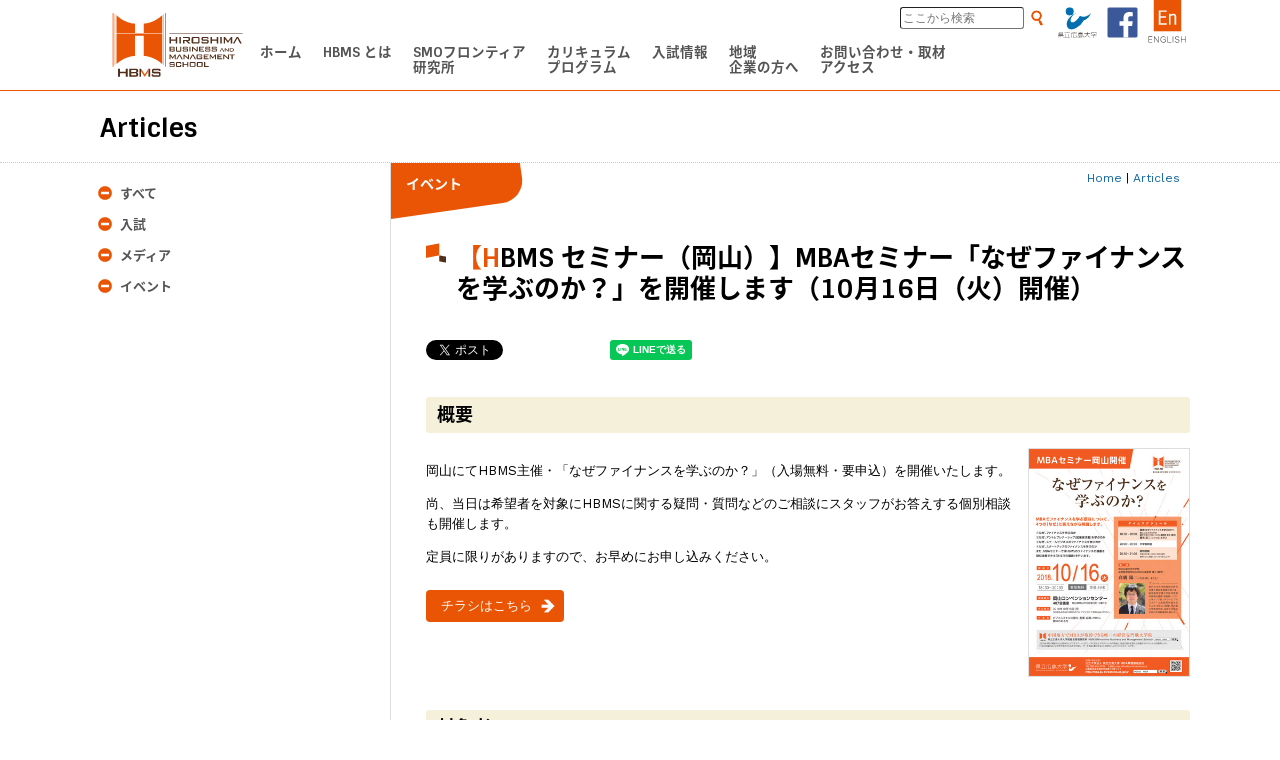

--- FILE ---
content_type: text/html; charset=UTF-8
request_url: https://mba.pu-hiroshima.ac.jp/ja/events/archives/472
body_size: 6934
content:
<!DOCTYPE html>
<html class="avt pc" lang="ja">
	<head prefix="og: http://ogp.me/ns# fb: http://ogp.me/ns/fb#">
	<meta http-equiv="content-type" content="text/html; charset=UTF-8">
	<meta name="viewport" content="target-densitydpi=device-dpi, width=device-width, initial-scale=1.0, minimum-scale=1.0, minimal-ui" />
	<meta name="apple-mobile-web-app-capable" content="yes" />
	<meta name="apple-mobile-web-app-status-bar-style" content="black" />
	<meta http-equiv="x-ua-compatible" content="IE=edge" />
	<meta name="facebook-domain-verification" content="76voyfgghd9xvb58b3v8vgm76e2691" />
	<style>@-ms-viewport { width:device-width; }</style>
	<link rel="shortcut icon" href="/favicon_hbms.ico" /><link rel="icon" type="image/vnd.microsoft.icon" href="/favicon_hbms.ico" /><link rel="apple-touch-icon" href="/favicon_hbms.ico" />

	<!-- Google tag (gtag.js) --> <script async src="https://www.googletagmanager.com/gtag/js?id=G-CLNMFY4WHH"></script> <script> window.dataLayer = window.dataLayer || []; function gtag(){dataLayer.push(arguments);} gtag('js', new Date()); gtag('config', 'G-CLNMFY4WHH'); </script>

	<!-- Google Tag Manager -->
	<script>(function(w,d,s,l,i){w[l]=w[l]||[];w[l].push({'gtm.start':
	new Date().getTime(),event:'gtm.js'});var f=d.getElementsByTagName(s)[0],
	j=d.createElement(s),dl=l!='dataLayer'?'&l='+l:'';j.async=true;j.src=
	'https://www.googletagmanager.com/gtm.js?id='+i+dl;f.parentNode.insertBefore(j,f);
	})(window,document,'script','dataLayer','GTM-5H6MPQ7');</script>
	<!-- End Google Tag Manager -->
	<!-- Google Tag Manager -->
	<script>(function(w,d,s,l,i){w[l]=w[l]||[];w[l].push({'gtm.start':
	new Date().getTime(),event:'gtm.js'});var f=d.getElementsByTagName(s)[0],
	j=d.createElement(s),dl=l!='dataLayer'?'&l='+l:'';j.async=true;j.src=
	'https://www.googletagmanager.com/gtm.js?id='+i+dl;f.parentNode.insertBefore(j,f);
	})(window,document,'script','dataLayer','GTM-NW9JJMD');</script>
	<!-- End Google Tag Manager -->


	<!-- Global site tag (gtag.js) - Google Analytics -->
	<script async src="https://www.googletagmanager.com/gtag/js?id=UA-75018738-1"></script>
	<script>
	if( !String(document.domain).match(/^.*(\.local|\.xbiz\.jp|\.xsrv\.jp)$/igm) ) (()=>{
		if( ((!console)?false:((!console.log)?false:true)) ) console.log('google analytics active.');
		/* global code for public server */

	  window.dataLayer = window.dataLayer || [];
	  function gtag(){dataLayer.push(arguments);}
	  gtag('js', new Date());

	  gtag('config', 'UA-112174996-1');

	})();
	</script>

	<link href="https://fonts.googleapis.com/css?family=Sintony:700|Work+Sans:400,700" rel="stylesheet">
	<link href="https://fonts.googleapis.com/earlyaccess/notosansjapanese.css" rel="stylesheet" />
	<link href="/_css/system.css?r=230630" rel="stylesheet" type="text/css" media="all">
	<script type="text/javascript" src="/_js/jq/jquery-3.1.1.min.js"></script>
	<script type="text/javascript" src="/_js/jq/jquery.easing.1.3.js"></script>
	<script type="text/javascript" src="/_js/jq/imagesloaded.pkgd.min.js"></script>
	<script type="text/javascript" src="/_js/sys.js?r=250312"></script>
	<script type="text/javascript" src="/_js/find.js?r=190701"></script>

<!-- Begin Mieruca Embed Code -->
<script type="text/javascript" id="mierucajs">
window.__fid = window.__fid || [];__fid.push([392650980]);
(function() {
function mieruca(){if(typeof window.__fjsld != "undefined") return; window.__fjsld = 1; var fjs = document.createElement
('script'); fjs.type = 'text/javascript'; fjs.async = true; fjs.id = "fjssync"; var timestamp = new Date;fjs.src = ('https:' 
== document.location.protocol ? 'https' : 'http') + '://hm.mieru-ca.com/service/js/mieruca-hm.js?v='+ timestamp.getTime(); 
var x = document.getElementsByTagName('script')[0]; x.parentNode.insertBefore(fjs, x); };
setTimeout(mieruca, 500); document.readyState != "complete" ? (window.attachEvent ? window.attachEvent("onload", mieruca) : 
window.addEventListener("load", mieruca, false)) : mieruca();
})();
</script>
<!-- End Mieruca Embed Code -->



	<title>HBMS : 【HBMS セミナー（岡山）】MBAセミナー「なぜファイナンスを学ぶのか？」を開催します（10月16日（火）開催）</title>
	<meta name="description" content="">
	<meta property="og:title" content="HBMS : 【HBMS セミナー（岡山）】MBAセミナー「なぜファイナンスを学ぶのか？」を開催します（10月16日（火）開催）">
	<meta property="og:description" content="">
	<meta property="og:type" content="website" />
	<meta property="og:url" content="https://mba.pu-hiroshima.ac.jp/ja/events/archives/472" />
		<meta property="og:site_name" content="HBMS 県立広島大学大学院経営管理研究科">
	<meta name="content-id" content="472" />

	<!--
	Rev 2019-03-05 / SINGLE
	Update	Archive ID: 472 2534view(s)
	Last modified at 2018/09/18 00:00:00 -->
	
</head><body class="pg-sub pg-topics" id="a01" data-preopen-treeid="0">

<!-- facebook sdk -->
<div id="fb-root"></div><script async defer src="https://connect.facebook.net/ja_JP/sdk.js#xfbml=1&version=v3.2"></script>

<!-- common : header-top -->

<!-- ID: 472 -->
<!-- Google Tag Manager (noscript) -->
<noscript><iframe src="https://www.googletagmanager.com/ns.html?id=GTM-5H6MPQ7"
		height="0" width="0" style="display:none;visibility:hidden"></iframe></noscript>
<noscript><iframe src="https://www.googletagmanager.com/ns.html?id=GTM-NW9JJMD"
		height="0" width="0" style="display:none;visibility:hidden"></iframe></noscript>
<!-- End Google Tag Manager (noscript) -->

<!-- JAPANESE MENU -->

<div class="c-hdr">
	<div class="topnv">
		<div class="x-opener"></div>
		<a class="x-logo" href="/ja/" target="_self">&nbsp;</a>
		<a class="x-lang" href="/en/" target="_self">&nbsp;</a>
		<a class="x-fb" href="https://www.facebook.com/hbms.pref.univ.hiroshima/" target="_blank">&nbsp;</a>
		<a class="x-puh" href="http://www.pu-hiroshima.ac.jp/" target="_blank">&nbsp;</a>
		<div class="x-findon">
			<div>
				<div class="x-f"><input type="search" value="" maxlength="100" placeholder="ここから検索" data-findform="header"></div>
				<div class="x-b" data-findform="header"></div>
			</div>
		</div>
	</div>
	<ul class="nv">
		<li class="x1" data-h="h"><a href="/ja/" target="_self" class="bold">
				<p>ホーム</p>
			</a></li>
		<li class="x2 inchild" data-h="h"><a href="/ja/summary/" target="_self" class="bold">
				<p>HBMS とは</p>
			</a><!--
			inav -->
			<div class="inav">
				<ul>
					<li data-h="h"><a href="/ja/summary/" target="_self" data-h="h">
							<p>HBMS 概要</p>
						</a></li>
					<li data-h="h"><a href="https://mba.pu-hiroshima.ac.jp/ja/summary/message" target="_self" data-h="h"><p>研究科長のメッセージ</p></a></li><li data-h="h"><a href="https://mba.pu-hiroshima.ac.jp/ja/summary/faculty" target="_self" data-h="h"><p>教員紹介</p></a></li><li data-h="h"><a href="https://mba.pu-hiroshima.ac.jp/ja/summary/evaluation" target="_self" data-h="h"><p>認証評価</p></a></li><li data-h="h"><a href="https://mba.pu-hiroshima.ac.jp/ja/summary/feature" target="_self" data-h="h"><p>特集</p></a></li><li data-h="h"><a href="https://mba.pu-hiroshima.ac.jp/ja/summary/stakeholdervoice" target="_self" data-h="h"><p>ステークホルダーの声</p></a></li><li data-h="h"><a href="https://mba.pu-hiroshima.ac.jp/ja/summary/daystudentlife" target="_self" data-h="h"><p>学生の一日</p></a></li><li data-h="h"><a href="https://mba.pu-hiroshima.ac.jp/ja/summary/environment" target="_self" data-h="h"><p>施設環境</p></a></li><li data-h="h"><a href="https://mba.pu-hiroshima.ac.jp/ja/summary/faq" target="_self" data-h="h"><p>FAQ</p></a></li>					<li data-h="h"><a href="/vr/?lang=ja" target="_self" data-h="h">
							<p>VR バーチャルツアー</p>
						</a></li>
				</ul>
			</div>
		</li>
		<li class="x3" data-h="h"><a href="/ja/forpublic/project/smofrontier" target="_self" class="bold">
				<p>SMOフロンティア<br class="x-br">研究所</p>
			</a><!--
			inav -->
			<div class="inav">
				<ul>
					<li data-h="h"><a href="/ja/forpublic/project/smofrontier" target="_self" data-h="h">
							<p>概要</p>
						</a></li>
					<li data-h="h"><a href="https://mba.pu-hiroshima.ac.jp/ja/forpublic/project/smofrontier#s=sec2" target="_self" data-h="h"><p>パンフレット</p></a></li>				</ul>
			</div>
		<li class="x4 inchild" data-h="h"><a href="/ja/curriculum/" target="_self" class="bold">
				<p>カリキュラム<br>プログラム</p>
			</a><!--
			inav -->
			<div class="inav">
				<ul>
					<li data-h="h"><a href="/ja/curriculum/" target="_self" data-h="h">
							<p>カリキュラム</p>
						</a></li>
					<!--
			<li data-h="h"><a href="/ja/curriculum/program" target="_self" data-h="h"><p>プログラム</p></a></li>
			<li data-h="h"><a href="/ja/curriculum/life" target="_self" data-h="h"><p>学生生活</p></a></li>
			-->
				</ul>
			</div>
		</li>
		<li class="x5 inchild" data-h="h"><a href="/ja/admissions/" target="_self" class="bold">
				<p>入試情報</p>
			</a><!--
			inav -->
			<div class="inav">
				<ul>
					<li data-h="h"><a href="/ja/admissions/" target="_self" data-h="h">
							<p>入試情報</p>
						</a></li>
					<li data-h="h"><a href="https://mba.pu-hiroshima.ac.jp/ja/admissions/edu_and_training_bnft" target="_self" data-h="h"><p>教育訓練給付金</p></a></li><li data-h="h"><a href="https://mba.pu-hiroshima.ac.jp/ja/admissions/creditedauditors" target="_self" data-h="h"><p>科目等履修生（単科受講生）</p></a></li><li data-h="h"><a href="https://mba.pu-hiroshima.ac.jp/ja/admissions/seminor" target="_self" data-h="h"><p>大学説明会</p></a></li><li data-h="h"><a href="https://mba.pu-hiroshima.ac.jp/ja/admissions/examdata" target="_self" data-h="h"><p>過去の入試データ</p></a></li>				</ul>
			</div>
		</li>
		<li class="x6 inchild" data-h="h"><a href="/ja/forpublic/" target="_self" class="bold">
				<p>地域<br class="x-br">企業の方へ</p>
			</a><!--
			inav -->
			<div class="inav">
				<ul>
					<li data-h="h"><a href="https://mba.pu-hiroshima.ac.jp/ja/forpublic/project/for_peace" target="_self" data-h="h"><p>平和経営学研究センター</p></a></li><li data-h="h"><a href="https://mba.pu-hiroshima.ac.jp/ja/forpublic/project/pr" target="_self" data-h="h"><p>プレスリリース</p></a></li><li data-h="h"><a href="https://mba.pu-hiroshima.ac.jp/ja/forpublic/project/shcp" target="_self" data-h="h"><p>スタンフォード大学連携科目</p></a></li><li data-h="h"><a href="https://mba.pu-hiroshima.ac.jp/ja/forpublic/project/%e6%95%99%e8%82%b2%e8%aa%b2%e7%a8%8b%e9%80%a3%e6%90%ba%e5%8d%94%e8%ad%b0%e4%bc%9a" target="_self" data-h="h"><p>教育課程連携協議会</p></a></li><li data-h="h"><a href="https://mba.pu-hiroshima.ac.jp/ja/forpublic/project/bp" target="_self" data-h="h"><p>文部科学大臣認定「職業実践力育成プログラム」（BP）</p></a></li><li data-h="h"><a href="https://mba.pu-hiroshima.ac.jp/ja/forpublic/project/bousai" target="_self" data-h="h"><p>防災社会システム・デザイン研究センター</p></a></li><li data-h="h"><a href="https://mba.pu-hiroshima.ac.jp/ja/forpublic/project/hbpms" target="_self" data-h="h"><p>HBMS地域医療経営研究センター</p></a></li><li data-h="h"><a href="https://mba.pu-hiroshima.ac.jp/ja/forpublic/project/2018project" target="_self" data-h="h"><p>2018年までのプロジェクト</p></a></li>					<li data-h="h"><a href="/ja/forpublic/seminar" target="_self" data-h="h">
							<p>セミナー情報</p>
						</a></li>
				</ul>
			</div>
		</li>
		<li class="x7" data-h="h"><a href="/ja/contactus/" target="_self" class="bold">
				<p>お問い合わせ・取材<br>アクセス</p>
			</a><!--
			inav -->
			<div class="inav">
				<ul>
					<li data-h="h"><a href="/ja/contactus/" target="_self" data-h="h">
							<p>お問い合わせ・取材</p>
						</a></li>
					<li data-h="h"><a href="https://mba.pu-hiroshima.ac.jp/ja/contactus/access" target="_self" data-h="h"><p>アクセス</p></a></li>				</ul>
			</div>
		</li>
	</ul>

</div>

<div class="c-header-btm"></div><!-- common : header-bottom -->



<div class="p-title"><div class="c-content">
	<h1>Articles</h1>
</div></div>

<div class="c-content"><div class="p-archive">
	<!-- sub-menu -->
	<div class="p-submnu">

			<div class="sys-tree-opener"></div>
	<ul class="sys-tree">
		<li data-treeid="topics"><div></div>
			<a href="/ja/topics/" target="_self" class="bold">すべて</a>
		</li>
		<li data-treeid="admission"><div></div><a href="https://mba.pu-hiroshima.ac.jp/ja/events/cate/admission" target="_self" class="bold">入試</a></li><li data-treeid="media"><div></div><a href="https://mba.pu-hiroshima.ac.jp/ja/events/cate/media" target="_self" class="bold">メディア</a></li><li data-treeid="event"><div></div><a href="https://mba.pu-hiroshima.ac.jp/ja/events/cate/event" target="_self" class="bold">イベント</a></li>	</ul>

	</div>
	<div class="p-content">
	<!-- A Page content here -->

		<div class="p-pkz"><a href="/ja/" target="_self">Home</a> | <a href="/ja/topics/" target="_self">Articles</a></div>

		<article><div class="x-inner">
		<p class="c-cto bold">イベント</p>		<h1>【HBMS セミナー（岡山）】MBAセミナー「なぜファイナンスを学ぶのか？」を開催します（10月16日（火）開催）</h1>

		<div class="p-share-container">
			<div class="p-share-tw"><a href="https://twitter.com/share" class="twitter-share-button"
			data-via=""
			data-text=""
			data-related=""
			data-count="horizonatal"
			data-lang="ja"
			data-counturl="https://mba.pu-hiroshima.ac.jp/ja/events/archives/472"
			data-hashtags=""
			data-size=""
			>ツイート</a></div>
			<script async src="https://platform.twitter.com/widgets.js" charset="utf-8"></script>
			<div class="p-share-fb"><div class="fb-share-button" 
			data-href="https://mba.pu-hiroshima.ac.jp/ja/events/archives/472" 
			data-layout="button_count"></div></div>
			<div class="p-share-line"><div class="line-it-button"
				data-lang="ja" data-type="share-a" data-ver="3" data-url="https://mba.pu-hiroshima.ac.jp/ja/events/archives/472"
				data-color="default" data-size="small" data-count="false" style="display: none;"></div><script
				src="https://d.line-scdn.net/r/web/social-plugin/js/thirdparty/loader.min.js" async="async" defer="defer"></script></div>
		</div>


		<br />
<h2>概要</h2>
<div class="x-inbox">
			<a href="/pdf/h30/180918a.pdf" target="_blank"><img decoding="async" src="/pdf/h30/180918a.jpg" style="width:60%; max-width:160px; height:auto; float:right; margin:0 0 10px 15px; border:1px solid #ddd;"></a></p>
<p>岡山にてHBMS主催・「なぜファイナンスを学ぶのか？」（入場無料・要申込）を開催いたします。</p>
<p>尚、当日は希望者を対象にHBMSに関する疑問・質問などのご相談にスタッフがお答えする個別相談も開催します。</p>
<p>定員に限りがありますので、お早めにお申し込みください。</p>
<p><a href="/pdf/h30/180918a.pdf" target="_blank" class="c-btn">チラシはこちら</a></p>
</p></div>
<h2>対象者</h2>
<ul>
<li>社会人の方（HBMSの受験・入学を検討している方）</li>
<li>ビジネススキルの強化、MBAに興味のある方</li>
</ul>
<h2>開催日時及び場所</h2>
<table class="x-char x-hold">
<tbody>
<tr>
<th class="x-nrp t-c">開催日時</th>
<td>平成30年10月16日（火）　18:30～20:30（受付18:00～）</td>
</tr>
<tr>
<th class="x-nrp t-c">開催場所</th>
<td>岡山コンベンションセンター 407会議室<br /><a href="https://goo.gl/maps/GwYxKzrfvQF2" target="_blank">岡山市北区駅元町14-1</a></td>
</tr>
</tbody>
</table>
<h2>内容</h2>
<table class="x-char x-hold">
<tbody>
<tr>
<th class="x-nrp">模擬授業</th>
<td class="x-nrp">18:30～20:00</td>
<td>講演 <b>「なぜファイナンスを学ぶのか？」</b></p>
<p>県立広島大学大学院<br />経営管理研究科(HBMS)<br />准教授 博士（商学） <a href="/ja/summary/faculty#s=a29"><ruby>高橋<rt>たかはし</rt></ruby> <ruby>陽二<rt>ようじ</rt></ruby></a></td>
</tr>
<tr>
<th class="x-nrp">大学説明会</th>
<td class="x-nrp">20:00～20:30</td>
<td>大学説明会</td>
</tr>
<tr>
<th class="x-nrp">個別相談会</th>
<td class="x-nrp">20:30～21:00</td>
<td>希望者を対象にHBMSに関する疑問、質問などのご相談にスタッフがお答えします!!</td>
</tr>
</tbody>
</table>
<h2>定員</h2>
<p>最大 80 名</p>
<h2>受講料</h2>
<p>無料</p>
<h2>申込方法</h2>
<p>		<!--
		

<p style="color:#da0000;font-weight:bold;">定員を超えたため、締め切りました。多数のお申込みをいただき、ありがとうございました。</p>


		--></p>
<ul>
<li>
<p><b>申込締切</b></p>
<p><b>平成30年10月15日（月）</b></p>
<p>※申込者数が定員に達した時点で締め切ります。</p>
</li>
<li>
<p><b>申込方法</b></p>
<p>下記URLの「申込フォーム」からお申し込み下さい。</p>
<p><a href="https://www.pu-hiroshima.ac.jp/ques/questionnaire.php?openid=287" target="_blank" class="c-btn">申込フォームはこちら</a></p>
<p>　　　　	</li>
</ul>
<p>		<!--
		

<p>次のいずれかの方法でお申込みください。</p>


		

<ul style="list-style-type:decimal;">
			

<li>

<p><b>インターネット申込み：下記ＵＲＬの「申込フォーム」からお申し込み下さい。</b><br /><a href="https://www.pu-hiroshima.ac.jp/ques/questionnaire.php?openid=108" target="_blank">https://www.pu-hiroshima.ac.jp/ques/questionnaire.php?openid=108</a></p>


			</li>


			

<li>

<p><b>「参加申込書」（チラシ裏面）による申込み</b></p>


				

<p>参加申込書に記入の上、メール又はFaxでお送りください。</p>


				

<p>PDF : <a href="/pdf/h29/h290603.pdf" target="_blank">参加申込書 [PDFファイル／1.51MB]</a></p>


			</li>


		</ul>


		--></p>
<h2>お申込・問合せ先</h2>
<p>県立広島大学 本部経営企画室 MBA業務推進担当<br />〒734-8558 広島市南区宇品東一丁目1-71<br />TEL : 082-251-9726 / FAX : 082-251-9405<br />E-mail : mba-office@pu-hiroshima.ac.jp</p>

		<!-- End of a Page content -->
		</div></article>
	
	</div>

</div></div>

</div>

<!--#include virtual="/ja/_cmn_footer.html" -->

<!-- footer (global) -->
<div class="c-footer">
	<div class="c-content">


		<div class="x-laws">
			<img src="/imgs/cmn/ftr_logo.svg" class="x-logo" alt="Logo of HBMS (BW)">
			<p>&copy; 2016-2018 Prefectural University of Hiroshima. All Rights Reserved.</p>
			<p>広島県公立大学法人 県立広島大学本部事務部 HBMSマネジメント課<br>〒734-8558 広島市南区宇品東一丁目1-71<br>TEL : 082-251-9726 / FAX : 082-251-9405<br>E-mail : mba-office@pu-hiroshima.ac.jp</p>
		</div>

		<div class="x-links">
			<div class="x-row"><a href="/ja/summary/" target="_self">HBMSとは</a><a class="x-r" href="/ja/contactus/" target="_self">お問い合わせ</a></div>
			<div class="x-row"><a href="/ja/forpublic/project/smofrontier" target="_self">SMOフロンティア研究所</a><a class="x-r" href="/ja/contactus/access" target="_self">アクセス</a></div>
			<div class="x-row"><a href="/ja/curriculum/" target="_self">カリキュラム・プログラム</a><a class="x-r" href="/ja/sitemap/" target="_self">サイトマップ</a></div>
			<div class="x-row"><a href="/ja/admissions/" target="_self">入試情報</a><a class="x-r" href="https://www.facebook.com/1591131801189981/" target="_blank">HBMS Facebook</a></div>
			<div class="x-row"><a href="/ja/forpublic/" target="_self">地域・企業の方へ</a><a class="x-r" href="https://www.instagram.com/hbms_site/" target="_blank">HBMS Instagram</a></div>
			<div class="x-row"><a href="https://www.pu-hiroshima.ac.jp/p/corporation/privacypolicy.html" target="_self">個人情報保護方針</a></div>
		</div>

	</div>
</div>

<div class="c-fixfoot">
	<div class="x-bs">

		<a class="x-blk x-b01" href="tel:0822519726"></a>
		<a class="x-blk x-b02" href="mailto:mba-office@pu-hiroshima.ac.jp?subject=HBMS%e3%83%a1%e3%83%bc%e3%83%ab%e3%83%9c%e3%82%bf%e3%83%b3%e3%81%8b%e3%82%89%e3%81%ae%e3%81%8a%e5%95%8f%e5%90%88%e3%81%9b"></a>
		<a class="x-blk x-b03" href="https://airrsv.net/hbms/calendar" target="_blank"><p>無料相談の予約をする</p></a>

	</div>
</div>


</body></html>


--- FILE ---
content_type: text/css
request_url: https://mba.pu-hiroshima.ac.jp/_css/system.css?r=230630
body_size: 18228
content:
/*! normalize.css v7.0.0 | MIT License | github.com/necolas/normalize.css */html{line-height:1.15;font-size:62.5%;font-weight:400;-ms-text-size-adjust:100%;-webkit-text-size-adjust:100%}body{margin:0;font-size:62.5%;font-weight:400}h1{font-size:2em;margin:.67em 0}figure{margin:1em 40px}hr{box-sizing:content-box;height:0;overflow:visible}a{background-color:rgba(0,0,0,0);-webkit-text-decoration-skip:objects}abbr[title]{border-bottom:none;-webkit-text-decoration:underline dotted;text-decoration:underline dotted}b,strong{font-weight:bolder}dfn{font-style:italic}mark{background-color:#ff0;color:#000}small{font-size:80%}sub,sup{font-size:75%;line-height:0;position:relative;vertical-align:baseline}sub{bottom:-0.25em}sup{top:-0.5em}audio:not([controls]){display:none;height:0}img{border-style:none}svg:not(:root){overflow:hidden}button,input,optgroup,select,textarea{font-family:sans-serif;font-size:100%;line-height:1.15;margin:0}button,input{overflow:visible}button,select{text-transform:none}button,html [type=button],[type=reset],[type=submit]{-webkit-appearance:button}button::-moz-focus-inner,[type=button]::-moz-focus-inner,[type=reset]::-moz-focus-inner,[type=submit]::-moz-focus-inner{border-style:none;padding:0}button:-moz-focusring,[type=button]:-moz-focusring,[type=reset]:-moz-focusring,[type=submit]:-moz-focusring{outline:1px dotted ButtonText}fieldset{padding:.35em .75em .625em}legend{box-sizing:border-box;color:inherit;display:table;max-width:100%;white-space:normal;padding:0}progress{display:inline-block;vertical-align:baseline}textarea{overflow:auto}[type=checkbox],[type=radio]{box-sizing:border-box;padding:0}[type=number]::-webkit-inner-spin-button,[type=number]::-webkit-outer-spin-button{height:auto}[type=search]{-webkit-appearance:textfield;outline-offset:-2px}[type=search]::-webkit-search-cancel-button,[type=search]::-webkit-search-decoration{-webkit-appearance:none}::-webkit-file-upload-button{-webkit-appearance:button;font:inherit}summary{display:list-item}article,aside,footer,header,nav,section,figcaption,figure,main,details,menu{display:block}pre,code,kbd,samp{font-family:monospace,monospace;font-size:1em}audio,video,canvas{display:inline-block}template,[hidden]{display:none}@font-face{font-family:"YuGothic M";src:local("Yu Gothic Medium")}body{text-rendering:auto;font-smooth:always;-webkit-font-smoothing:subpixel-antialiased;-moz-osx-font-smoothing:auto;font-family:-apple-system,"Work Sans",A venir,"Helvetica Neue","Lucida Grande",Arial,Roboto,"Segoe UI","ヒラギノ角ゴシック Pro","Hiragino Kaku Gothic Pro","メイリオ",Meiryo,"游ゴシック Medium","Yu Gothic Medium","YuGothic M","ＭＳ Ｐゴシック","MS PGothic",sans-serif}b,strong,h1,h2,h3,h4,h5,.bold,.bolder,th,title,dt{font-weight:700;font-family:"Sintony","Work Sans",-apple-system,Avenir,"Helvetica Neue","Lucida Grande",Arial,Roboto,"Segoe UI","Noto Sans Japanese","ヒラギノ角ゴシック Pro","Hiragino Kaku Gothic Pro","メイリオ",Meiryo,"游ゴシック Medium","Yu Gothic Medium","YuGothic M","ＭＳ Ｐゴシック","MS PGothic",sans-serif}html{position:relative;height:100%;min-height:100%}body{position:relative;height:100%;min-height:100%;margin:0;padding:0}a:link{color:#1168a4;text-decoration:none}a:visited{color:#1168a4;text-decoration:none}a:hover{color:#da0000;text-decoration:none}.show-smf{display:none}.show-tab-p{display:none}.show-tab-l{display:none}.show-pc{display:none}.show-wide{display:none}html.smf .show-smf{display:block}html.smf table.show-smf{display:table}html.smf tbody.show-smf{display:table-row-group}html.smf thead.show-smf{display:table-header-group}html.smf tfoot.show-smf{display:table-footer-group}html.smf tr.show-smf{display:table-row}html.smf td.show-smf,html.smf th.show-smf{display:table-cell}html.smf span.show-smf{display:inline}html.tab-p .show-tab-p{display:block}html.tab-p table.show-tab-p{display:table}html.tab-p tbody.show-tab-p{display:table-row-group}html.tab-p thead.show-tab-p{display:table-header-group}html.tab-p tfoot.show-tab-p{display:table-footer-group}html.tab-p tr.show-tab-p{display:table-row}html.tab-p td.show-tab-p,html.tab-p th.show-tab-p{display:table-cell}html.tab-p span.show-tab-p{display:inline}html.tab-l .show-tab-l{display:block}html.tab-l table.show-tab-l{display:table}html.tab-l tbody.show-tab-l{display:table-row-group}html.tab-l thead.show-tab-l{display:table-header-group}html.tab-l tfoot.show-tab-l{display:table-footer-group}html.tab-l tr.show-tab-l{display:table-row}html.tab-l td.show-tab-l,html.tab-l th.show-tab-l{display:table-cell}html.tab-l span.show-tab-l{display:inline}html.pc .show-pc{display:block}html.pc pcle.show-pc{display:table}html.pc tbody.show-pc{display:table-row-group}html.pc thead.show-pc{display:table-header-group}html.pc tfoot.show-pc{display:table-footer-group}html.pc tr.show-pc{display:table-row}html.pc td.show-pc,html.pc th.show-pc{display:table-cell}html.pc span.show-pc{display:inline}html.wide .show-wide{display:block}html.wide pcle.show-wide{display:table}html.wide tbody.show-wide{display:table-row-group}html.wide thead.show-wide{display:table-header-group}html.wide tfoot.show-wide{display:table-footer-group}html.wide tr.show-wide{display:table-row}html.wide td.show-wide,html.wide th.show-wide{display:table-cell}html.wide span.show-wide{display:inline}.box{display:block;overflow:hidden;position:relative}.elp{overflow:hidden;text-overflow:ellipsis;white-space:nowrap}.elt{overflow:hidden;text-overflow:ellipsis}.slim-scrbar::-webkit-scrollbar{overflow:hidden;width:7px;background:#efefef;border-radius:3px}.slim-scrbar::-webkit-scrollbar:horizontal{height:5px}.slim-scrbar::-webkit-scrollbar-button{display:none}.slim-scrbar::-webkit-scrollbar-piece{background:#ddd}.slim-scrbar::-webkit-scrollbar-piece:start{background:#ddd}.slim-scrbar::-webkit-scrollbar-thumb{overflow:hidden;background:silver;border:1px solid #efefef;margin:1px;border-radius:3px}.slim-scrbar::-webkit-scrollbar-corner{overflow:hidden;background:#333;border-radius:3px}.wide-scrbar::-webkit-scrollbar{overflow:hidden;width:12px;background:#efefef;border-radius:8px}.wide-scrbar::-webkit-scrollbar:horizontal{height:5px}.wide-scrbar::-webkit-scrollbar-button{display:none}.wide-scrbar::-webkit-scrollbar-piece{background:#ddd}.wide-scrbar::-webkit-scrollbar-piece:start{background:#ddd}.wide-scrbar::-webkit-scrollbar-thumb{overflow:hidden;background:silver;border:1px solid #efefef;margin:1px;border-radius:8px}.wide-scrbar::-webkit-scrollbar-corner{overflow:hidden;background:#333;border-radius:8px}.c-widemov{overflow:hidden;position:relative;width:100%;height:auto;margin:15px 0;text-align:center}.c-widemov iframe{width:853px;height:480px;margin:0 auto;outline:0;border-style:none}@media screen and (min-width: 0px)and (max-width: 379px){.c-widemov iframe{width:320px;height:180px}}@media screen and (min-width: 380px)and (max-width: 519px){.c-widemov iframe{width:360px;height:202px}}@media screen and (min-width: 520px)and (max-width: 739px){.c-widemov iframe{width:500px;height:281px}}@media screen and (min-width: 740px){.c-widemov iframe{width:720px;height:405px}}.c-icn{position:absolute;width:100px;height:100px;background-color:rgba(0,0,0,0);background-image:url(/imgs/cmn/icns.png);background-repeat:no-repeat;background-position:0px 0px}.c-icn+.go{background-position:0px 0px}.c-icn+.go+.w{background-position:0px -100px}.c-icn+.back{background-position:-100px 0px}.c-icn+.back+.w{background-position:-100px -100px}.c-icn+.list{background-position:-200px 0px}.c-icn+.list+.w{background-position:-200px -100px}.c-icn+.close{background-position:-300px 0px}.c-icn+.close+.w{background-position:-300px -100px}.c-icn+.up{background-position:-400px 0px}.c-icn+.up+.w{background-position:-400px -100px}.c-icn+.down{background-position:-500px 0px}.c-icn+.down+.w{background-position:-500px -100px}.c-icn+.right{background-position:-600px 0px}.c-icn+.right+.w{background-position:-600px -100px}.c-icn+.left{background-position:-700px 0px}.c-icn+.left+.w{background-position:-700px -100px}.c-icn+.circleoff{background-position:-800px 0px}.c-icn+.circleoff+.w{background-position:-800px -100px}.c-icn+.circleon{background-position:-900px 0px}.c-icn+.circleon+.w{background-position:-900px -100px}.c-icn+.items{background-position:-1000px 0px}.c-icn+.items+.w{background-position:-1000px -100px}.c-icn+.tree{background-position:-1100px 0px}.c-icn+.tree+.w{background-position:-1100px -100px}.c-icn+.phone{background-position:-1200px 0px}.c-icn+.phone+.w{background-position:-1200px -100px}.c-icn+.on{background-position:-1300px 0px}.c-icn+.on+.w{background-position:-1300px -100px}.c-icn+.off{background-position:-1400px 0px}.c-icn+.off+.w{background-position:-1400px -100px}.c-icn+.section{background-position:-1500px 0px}.c-icn+.section+.w{background-position:-1500px -100px}.c-icn+.rightc{background-position:-1600px 0px}.c-icn+.rightc+.w{background-position:-1600px -100px}.c-icn+.leftc{background-position:-1700px 0px}.c-icn+.leftc+.w{background-position:-1700px -100px}.c-icn+.find{background-position:-1800px 0px}.c-icn+.find+.w{background-position:-1800px -100px}html.wide .c-content{width:1100px;height:auto;overflow:hidden;margin:0 auto;padding:0}html.pc .c-content,html.tab-l .c-content{width:850px;height:auto;overflow:hidden;margin:0 auto;padding:0}html.tab-p .c-content{width:auto;height:auto;overflow:hidden;margin:0 5px;padding:0}html.smf .c-content{width:auto;height:auto;overflow:hidden;margin:0 5px;padding:0}.c-btn{position:relative;overflow:hidden;display:inline-block;box-sizing:border-box;border-radius:4px;margin:10px 0 0 0;padding:0 32px 0 15px;white-space:nowrap;height:32px;font-size:1.25rem;line-height:32px;background:#e95504;color:#fdfdfd !important}.c-btn:before{content:" ";position:absolute;top:0;left:auto;right:0;transform-origin:100% 0px;transform:scale(0.32);width:100px;height:100px;background-color:rgba(0,0,0,0);background-image:url(/imgs/cmn/icns.png);background-repeat:no-repeat;background-position:0px 0px;background-position:0px -100px}.c-btn.small{height:26px;font-size:1.1rem;line-height:26px;padding:0 26px 0 10px}.c-btn.small:before{content:" ";position:absolute;top:0;left:auto;right:0;transform-origin:100% 0px;transform:scale(0.26);width:100px;height:100px;background-color:rgba(0,0,0,0);background-image:url(/imgs/cmn/icns.png);background-repeat:no-repeat;background-position:0px 0px;background-position:0px -100px}html.smf .c-btn{font-size:1.2rem;padding:0 32px 0 10px}.c-btn:hover{background-color:#ffe0a1;color:#222 !important}.c-pdf-notice{position:relative;overflow:hidden;box-sizing:border-box;border-radius:4px;border:1px solid #ccc;margin:15px 10px 0px 45%;padding:0 !important}.c-pdf-notice img{float:right;border-style:none;margin:12px}.c-pdf-notice p{padding:12px !important;line-height:1.2em;font-size:1.2rem !important;color:#666}html.tab-p .c-pdf-notice{margin-left:35%}html.smf .c-pdf-notice{margin-left:15%;margin-right:0px}.c-imgblocks{position:relative;overflow:hidden;margin:0;display:flex;flex-direction:row;justify-content:space-around;align-items:flex-start;flex-wrap:wrap}.c-imgblocks.issp_mode4 .x-blk{flex:0 1 23%;width:23%;margin:15px 1% 0 1%}.c-imgblocks.issp_mode3 .x-blk{flex:0 1 31%;width:31%;margin:15px 1% 0 1%}.c-imgblocks.issp_mode2 .x-blk{flex:0 1 48%;width:48%;margin:15px 1% 0 1%}.c-imgblocks.issp_mode1 .x-blk{flex:0 1 100%;width:100%;margin:15px 0 0 0}.c-imgblocks .x-blk{flex:0 1 auto;position:relative;overflow:hidden}.c-imgblocks .x-blk p{font-size:1.25rem;line-height:1.2em;color:#222;margin:0;padding:.5em 0 0 0}.c-imgblocks .x-blk img+p{padding-top:10px}@media screen and (max-width: 1100px){.c-imgblocks.issp_mode4 .x-blk{flex:0 1 31%;width:31%;margin:15px 1% 0 1%}}@media screen and (max-width: 700px){.c-imgblocks.issp_mode4 .x-blk{flex:0 1 48%;width:48%;margin:15px 1% 0 1%}.c-imgblocks.issp_mode3 .x-blk{flex:0 1 48%;width:48%;margin:15px 1% 0 1%}}.c-cmn-imagebox{position:relative;overflow:hidden;margin:20px 0 0 0;display:flex;flex-direction:row;justify-content:space-between;align-items:flex-start;flex-wrap:wrap}.c-cmn-imagebox .x-img-container{flex:0 1 50%;width:50%;height:auto;margin:0;padding:0;position:relative;overflow:hidden}.c-cmn-imagebox .x-img-container img:first-child{margin-top:0 !important}.c-cmn-imagebox .x-img-container .x-imgtxt{font-size:1.2rem;margin:0;padding:5px 0 0 0;line-height:1.2em;color:#555}.c-cmn-imagebox .x-txt-container{flex:0 1 50%;width:50%;height:auto;margin:0;padding:0;position:relative;overflow:hidden}.c-cmn-imagebox .x-txt-container p{padding:.5em 0 0 0;margin:0;font-size:1.3rem;line-height:1.45em}.c-cmn-imagebox .x-txt-container p:first-child{padding-top:0}.c-cmn-imagebox.imgratio_80 .x-img-container{flex:0 1 80%;width:80%}.c-cmn-imagebox.imgratio_80 .x-txt-container{flex:0 1 20%;width:20%}.c-cmn-imagebox.imgratio_50 .x-img-container{flex:0 1 50%;width:50%}.c-cmn-imagebox.imgratio_50 .x-txt-container{flex:0 1 50%;width:50%}.c-cmn-imagebox.imgratio_30 .x-img-container{flex:0 1 30%;width:30%}.c-cmn-imagebox.imgratio_30 .x-txt-container{flex:0 1 70%;width:70%}.c-cmn-imagebox.imgratio_20 .x-img-container{flex:0 1 20%;width:20%}.c-cmn-imagebox.imgratio_20 .x-txt-container{flex:0 1 80%;width:80%}.c-cmn-imagebox.txt_left{flex-direction:row-reverse}.c-cmn-imagebox.txt_left .x-txt-container{flex:0 1 48%;width:48%;margin:0 2% 0 0}.c-cmn-imagebox.txt_right .x-txt-container{flex:0 1 48%;width:48%;margin:0 0 0 2%}.c-cmn-imagebox.txt_left.imgratio_80 .x-img-container{flex:0 1 80%;width:80%}.c-cmn-imagebox.txt_left.imgratio_80 .x-txt-container{flex:0 1 18%;width:18%;margin:0 2% 0 0}.c-cmn-imagebox.txt_left.imgratio_50 .x-img-container{flex:0 1 50%;width:50%}.c-cmn-imagebox.txt_left.imgratio_50 .x-txt-container{flex:0 1 48%;width:48%;margin:0 2% 0 0}.c-cmn-imagebox.txt_left.imgratio_30 .x-img-container{flex:0 1 30%;width:30%}.c-cmn-imagebox.txt_left.imgratio_30 .x-txt-container{flex:0 1 68%;width:68%;margin:0 2% 0 0}.c-cmn-imagebox.txt_left.imgratio_20 .x-img-container{flex:0 1 20%;width:20%}.c-cmn-imagebox.txt_left.imgratio_20 .x-txt-container{flex:0 1 78%;width:78%;margin:0 2% 0 0}.c-cmn-imagebox.txt_right.imgratio_80 .x-img-container{flex:0 1 80%;width:80%}.c-cmn-imagebox.txt_right.imgratio_80 .x-txt-container{flex:0 1 18%;width:18%;margin:0 0 0 2%}.c-cmn-imagebox.txt_right.imgratio_50 .x-img-container{flex:0 1 50%;width:50%}.c-cmn-imagebox.txt_right.imgratio_50 .x-txt-container{flex:0 1 48%;width:48%;margin:0 0 0 2%}.c-cmn-imagebox.txt_right.imgratio_30 .x-img-container{flex:0 1 30%;width:30%}.c-cmn-imagebox.txt_right.imgratio_30 .x-txt-container{flex:0 1 68%;width:68%;margin:0 0 0 2%}.c-cmn-imagebox.txt_right.imgratio_20 .x-img-container{flex:0 1 20%;width:20%}.c-cmn-imagebox.txt_right.imgratio_20 .x-txt-container{flex:0 1 78%;width:78%;margin:0 0 0 2%}.c-cmn-imagebox.txt_bottom{flex:none}.c-cmn-imagebox.txt_bottom .x-img-container{flex:0 1 auto;width:auto;margin:15px 0 0 0}.c-cmn-imagebox.txt_bottom .x-img-container{flex:0 1 auto;width:auto}.c-cmn-imagebox.txt_bottom .x-txt-container{flex:0 1 auto;width:auto;margin:10px 0 0 0}@media screen and (max-width: 700px){.c-cmn-imagebox{flex-direction:column;justify-content:flex-start;align-items:flex-start}.c-cmn-imagebox .x-img-container{flex:0 1 auto;width:auto;margin:15px 0 0 0}.c-cmn-imagebox.txt_left .x-txt-container{flex:0 1 auto;width:auto;margin:15px 0 0 0}.c-cmn-imagebox.txt_right .x-txt-container{flex:0 1 auto;width:auto;margin:15px 0 0 0}.c-cmn-imagebox.txt_bottom .x-txt-container{flex:0 1 auto;width:auto;margin:15px 0 0 0}}.c-tabset{display:none;float:none;clear:both;position:relative;overflow:hidden;margin:0 25px 20px 25px;padding:0}.c-tabset.x-selected{display:block}.c-tabset ul.boxlist{display:block;overflow:hidden;margin:0;padding:0;list-style:none none inside}.c-tabset ul.boxlist>li{display:block;width:32%;float:left;overflow:hidden;margin:15px 1% 0 0;padding:0}.c-tabset ul.boxlist>li.x-pdf p:not(.d):before{content:"PDF";background:#909c0e;color:#fdfdfd;font-size:1.2rem;padding:1px 4px;margin:0 3px 0 0}.c-tabset ul.boxlist>li.x-ext p:not(.d):before{content:"外部サイト";background:#0e789c;color:#fdfdfd;font-size:1.2rem;padding:1px 4px;margin:0 3px 0 0}.c-tabset ul.boxlist>li .x-img{overflow:hidden;position:relative;opacity:0;width:100%;height:150px;border:1px solid #ddd;box-sizing:border-box;transition:opacity .8s cubic-bezier(0, 0, 0.02, 0.99)}.c-tabset ul.boxlist>li .x-img>div{overflow:hidden;position:relative;margin:0;width:100%;height:100%;background-image:url(/imgs/top/topics_back.svg);background-position:center center;background-repeat:no-repeat;background-size:100% auto;transition:transform 1s cubic-bezier(0, 0, 0.02, 0.99)}.c-tabset ul.boxlist>li .x-img.x-imgpos-top>div{background-position:top center}.c-tabset ul.boxlist>li .x-img:hover{border-color:#ff8859}.c-tabset ul.boxlist>li .x-img.x-show{opacity:1}.c-tabset ul.boxlist>li:hover .x-img>div{transform:scale(1.1)}.c-tabset ul.boxlist>li p.d{height:18px;line-height:18px;overflow:hidden;text-overflow:ellipsis;white-space:nowrap;font-size:1.2rem;margin:0;padding:5px 0 0 0}.c-tabset ul.boxlist>li p.d span{color:#e84200;padding:0 0 0 .25em;font-size:1.2rem}.c-tabset ul.boxlist>li p:not(.d){height:auto;font-size:1.25rem;line-height:1.55em;margin:0;padding:0;word-break:break-all}.c-tabset table.chrlist{position:relative;table-layout:fixed;border-collapse:collapse;border-spacing:0;width:100%;margin:15px 0}.c-tabset table.chrlist tr{vertical-align:top}.c-tabset table.chrlist td{overflow:hidden;font-size:1.3rem;line-height:1.4em;padding:3px 0 .75em 3px}.c-tabset table.chrlist td:first-child{width:110px;overflow:hidden;text-overflow:ellipsis;white-space:nowrap}.c-tabset table.chrlist td p{font-size:1.3rem;line-height:1.4em;margin:0;padding:.7em 0 0 0}.c-tabset table.chrlist tr.x-new td:nth-child(2):before{font-size:1.2rem;content:"New";background:#f7931e;color:#fdfdfd;padding:1px 4px;margin:0 2px 0 0}.c-tabset table.chrlist td.x-pdf>a:before,.c-tabset table.chrlist td.x-pdf>p:before{content:"PDF";background:#909c0e;color:#fdfdfd;font-size:1.2rem;padding:1px 4px;margin:0 3px 0 0}.c-tabset table.chrlist td.x-ext>a:before,.c-tabset table.chrlist td.x-ext>p:before{content:"外部サイト";background:#0e789c;color:#fdfdfd;font-size:1.2rem;padding:1px 4px;margin:0 3px 0 0}.c-tabset table.chrlist a:link{color:#124c80}.c-tabset table.chrlist a:visited{color:#124c80}.c-tabset table.chrlist a:hover{color:#da0000}html.wide .c-tabset ul.boxlist>li{display:block;width:32%;float:left;margin:15px 1% 0 0}html.wide .c-tabset ul.boxlist>li:nth-child(3n+1){width:32%;float:left;margin:15px 0 0 0;clear:left}html.wide .c-tabset ul.boxlist>li:nth-child(3n+2){width:32%;float:left;margin:15px 2% 0 2%}html.wide .c-tabset ul.boxlist>li:nth-child(3n){width:32%;float:left;margin:15px 0 0 0}html.pc .c-tabset ul.boxlist>li,html.tab-l .c-tabset ul.boxlist>li{width:49%;float:left;margin:15px 0 0 0}html.pc .c-tabset ul.boxlist>li:nth-child(odd),html.tab-l .c-tabset ul.boxlist>li:nth-child(odd){float:left;margin:15px 0 0 0;clear:both}html.pc .c-tabset ul.boxlist>li:nth-child(even),html.tab-l .c-tabset ul.boxlist>li:nth-child(even){float:right;margin:15px 0 0 0}@media screen and (min-width: 600px){html.tab-p .c-tabset ul.boxlist>li,html.smf .c-tabset ul.boxlist>li{display:block;width:32%;float:left;margin:15px 1% 0 0}html.tab-p .c-tabset ul.boxlist>li:nth-child(3n+1),html.smf .c-tabset ul.boxlist>li:nth-child(3n+1){width:32%;float:left;margin:15px 0 0 0;clear:left}html.tab-p .c-tabset ul.boxlist>li:nth-child(3n+2),html.smf .c-tabset ul.boxlist>li:nth-child(3n+2){width:32%;float:left;margin:15px 2% 0 2%}html.tab-p .c-tabset ul.boxlist>li:nth-child(3n),html.smf .c-tabset ul.boxlist>li:nth-child(3n){width:32%;float:left;margin:15px 0 0 0}}@media screen and (min-width: 415px)and (max-width: 599px){html.tab-p .c-tabset ul.boxlist>li,html.smf .c-tabset ul.boxlist>li{width:49%;float:left;margin:15px 0 0 0}html.tab-p .c-tabset ul.boxlist>li:nth-child(odd),html.smf .c-tabset ul.boxlist>li:nth-child(odd){float:left;margin:15px 0 0 0;clear:both}html.tab-p .c-tabset ul.boxlist>li:nth-child(even),html.smf .c-tabset ul.boxlist>li:nth-child(even){float:right;margin:15px 0 0 0}}@media screen and (min-width: 0px)and (max-width: 414px){html.tab-p .c-tabset,html.smf .c-tabset{margin:0 5px 10px 5px}html.tab-p .c-tabset ul.boxlist>li,html.smf .c-tabset ul.boxlist>li{width:100%;float:none;margin:15px 0 0 0}html.tab-p .c-tabset ul.boxlist>li p:not(.d),html.smf .c-tabset ul.boxlist>li p:not(.d){height:auto;font-size:1.2rem;padding-right:5px}html.tab-p .c-tabset ul.boxlist>li .x-img,html.smf .c-tabset ul.boxlist>li .x-img{width:40%;height:100px;float:left;margin:0 10px 0 0}html.tab-p .c-tabset table.chrlist,html.smf .c-tabset table.chrlist{display:block;width:auto;margin:0 10px 10px 10px}html.tab-p .c-tabset table.chrlist tr,html.smf .c-tabset table.chrlist tr{display:block;margin:0;padding:10px 0 0 0;border-top:1px dotted #ddd}html.tab-p .c-tabset table.chrlist td,html.smf .c-tabset table.chrlist td{display:block;font-size:1.3rem;line-height:1.4em;padding:0 0 1em 2em}html.tab-p .c-tabset table.chrlist td:first-child,html.smf .c-tabset table.chrlist td:first-child{width:auto;overflow:hidden;text-overflow:ellipsis;white-space:nowrap;padding:0;color:#e95504}html.tab-p .c-tabset table.chrlist td p,html.smf .c-tabset table.chrlist td p{font-size:1.3rem;line-height:1.4em;margin:0;padding:.7em 0 0 0}html.tab-p .c-tabset table.chrlist tr.x-new td:nth-child(2):before,html.smf .c-tabset table.chrlist tr.x-new td:nth-child(2):before{font-size:1.2rem;content:"New";background:#f7931e;color:#fdfdfd;padding:1px 4px;margin:0 2px 0 0}}.x-usr-embed{position:relative;overflow:hidden;background:#f9f9f9;padding:18px;margin:15px 0 0 0}.x-usr-embed .x-embed-container{position:relative;max-width:100%}.x-usr-embed .x-embed-container.is_youtube,.x-usr-embed .x-embed-container.is_dailymotion,.x-usr-embed .x-embed-container.is_googlemaps{padding-bottom:56.25%;height:0;overflow:hidden}.x-usr-embed .x-embed-container.is_youtube iframe,.x-usr-embed .x-embed-container.is_youtube object,.x-usr-embed .x-embed-container.is_youtube embed,.x-usr-embed .x-embed-container.is_dailymotion iframe,.x-usr-embed .x-embed-container.is_dailymotion object,.x-usr-embed .x-embed-container.is_dailymotion embed,.x-usr-embed .x-embed-container.is_googlemaps iframe,.x-usr-embed .x-embed-container.is_googlemaps object,.x-usr-embed .x-embed-container.is_googlemaps embed{position:absolute;top:0;left:0;width:100%;height:100%}.x-usr-embed .x-embed-container.is_vimeo iframe,.x-usr-embed .x-embed-container.is_vimeo object,.x-usr-embed .x-embed-container.is_vimeo embed{position:absolute;top:0;left:0;width:100%;height:100%}.x-usr-embed .x-embed-container.is_gettyimages{position:relative;padding-bottom:79.9663299663%;height:0;overflow:hidden;max-width:100%}.x-usr-embed .x-embed-container.is_gettyimages iframe,.x-usr-embed .x-embed-container.is_gettyimages object,.x-usr-embed .x-embed-container.is_gettyimages embed{position:absolute;top:0;left:0;width:100%;height:100%}.x-usr-embed .x-embed-container.is_facebook{overflow:auto}.x-usr-embed .x-embed-container.is_facebook .fb-post{background-color:#fefefe}.x-usr-embed .x-embed-container.is_twitter{overflow:auto}.x-usr-embed .x-embed-title{padding:10px 0 0 0;margin:0}.x-usr-embed .x-embed-desc{position:relative;overflow:hidden}.x-usr-embed .x-embed-desc p{color:#666}.x-usr-embed .x-embed-desc p:first-child{padding-top:10px}.c-hdr{position:relative;overflow:visible;margin:0;padding:0}html.wide .c-hdr,html.pc .c-hdr,html.tab-l .c-hdr{width:100%;max-width:1100px;height:90px;margin:0 auto}html.wide .c-hdr .topnv,html.pc .c-hdr .topnv,html.tab-l .c-hdr .topnv{z-index:15;position:absolute;overflow:visible;display:block;top:0;left:0;right:0;bottom:auto;width:100%;height:45px}html.wide .c-hdr .topnv .x-opener,html.pc .c-hdr .topnv .x-opener,html.tab-l .c-hdr .topnv .x-opener{display:none}html.wide .c-hdr .topnv .x-logo,html.pc .c-hdr .topnv .x-logo,html.tab-l .c-hdr .topnv .x-logo{display:block;position:absolute;top:0;left:0;width:160px;height:90px;background:rgba(0,0,0,0) url(/imgs/cmn/hdr_logo.svg) no-repeat center center;background-size:160px 90px}html.wide .c-hdr .topnv .x-lang,html.pc .c-hdr .topnv .x-lang,html.tab-l .c-hdr .topnv .x-lang{display:block;position:absolute;top:50%;left:auto;right:0;bottom:auto;width:45px;height:45px;margin:-22.5px 0 0 0;padding:0;background:rgba(0,0,0,0) url(/imgs/cmn/hdr_lang_en.svg) no-repeat center center;background-size:45px 45px}html.wide .c-hdr .topnv .x-lang.x-en,html.pc .c-hdr .topnv .x-lang.x-en,html.tab-l .c-hdr .topnv .x-lang.x-en{background-image:url(/imgs/cmn/hdr_lang_ja.svg)}html.wide .c-hdr .topnv .x-puh,html.pc .c-hdr .topnv .x-puh,html.tab-l .c-hdr .topnv .x-puh{display:block;position:absolute;top:50%;left:auto;right:90px;bottom:auto;width:45px;height:45px;margin:-22.5px 0 0 0;padding:0;background:rgba(0,0,0,0) url(/imgs/cmn/hdr_puh.svg?r=180312) no-repeat center center;background-size:45px 45px}html.wide .c-hdr .topnv .x-puh.x-en,html.pc .c-hdr .topnv .x-puh.x-en,html.tab-l .c-hdr .topnv .x-puh.x-en{background-image:url(/imgs/cmn/hdr_puh_en.svg?r=180312)}html.wide .c-hdr .topnv .x-findon,html.pc .c-hdr .topnv .x-findon,html.tab-l .c-hdr .topnv .x-findon{display:block;position:absolute;overflow:hidden;top:5px;left:auto;right:140px;bottom:auto;width:150px;height:26px;margin:0;padding:0}html.wide .c-hdr .topnv .x-findon>div,html.pc .c-hdr .topnv .x-findon>div,html.tab-l .c-hdr .topnv .x-findon>div{position:relative;overflow:hidden;width:100%;height:100%;margin:0;padding:0}html.wide .c-hdr .topnv .x-findon .x-f,html.pc .c-hdr .topnv .x-findon .x-f,html.tab-l .c-hdr .topnv .x-findon .x-f{position:absolute;overflow:hidden;top:2px;left:0;right:26px;bottom:2px;margin:0;padding:0}html.wide .c-hdr .topnv .x-findon .x-f input,html.pc .c-hdr .topnv .x-findon .x-f input,html.tab-l .c-hdr .topnv .x-findon .x-f input{border-width:1px;margin:0;width:100%;height:100%;font-size:1.2rem;line-height:22px;border-radius:3px}html.wide .c-hdr .topnv .x-findon .x-b,html.pc .c-hdr .topnv .x-findon .x-b,html.tab-l .c-hdr .topnv .x-findon .x-b{position:absolute;top:0;left:auto;right:0;bottom:0;transform-origin:100% 0px;transform:scale(0.26);width:100px;height:100px;background-color:rgba(0,0,0,0);background-image:url(/imgs/cmn/icns.png);background-repeat:no-repeat;background-position:0px 0px;background-position:-1800px 0px;cursor:pointer}html.wide .c-hdr .topnv .x-fb,html.pc .c-hdr .topnv .x-fb,html.tab-l .c-hdr .topnv .x-fb{display:block;position:absolute;top:50%;left:auto;right:45px;bottom:auto;width:45px;height:45px;margin:-22.5px 0 0 0;padding:0;background:rgba(0,0,0,0) url(/imgs/cmn/hdr_fb.svg?r=180312) no-repeat center center;background-size:45px 45px}html.wide .c-hdr ul.nv,html.pc .c-hdr ul.nv,html.tab-l .c-hdr ul.nv{z-index:10;position:relative;display:block;overflow:visible;list-style:none none inside;height:90px;margin:0 0 0 160px;padding:0}html.wide .c-hdr ul.nv>li,html.pc .c-hdr ul.nv>li,html.tab-l .c-hdr ul.nv>li{position:relative;display:block;overflow:visible;float:left;height:90px;margin:0 1px 0 0}html.wide .c-hdr ul.nv>li>a,html.pc .c-hdr ul.nv>li>a,html.tab-l .c-hdr ul.nv>li>a{position:relative;display:block;overflow:hidden;white-space:nowrap;width:auto;height:55px;margin:35px 0 0 0;padding:0}html.wide .c-hdr ul.nv>li>a>p,html.pc .c-hdr ul.nv>li>a>p,html.tab-l .c-hdr ul.nv>li>a>p{font-size:1.35rem;margin:0;padding:10px 10px 0 10px;white-space:nowrap;color:#555}html.wide .c-hdr ul.nv>li>.inav,html.pc .c-hdr ul.nv>li>.inav,html.tab-l .c-hdr ul.nv>li>.inav{display:none}html.wide .c-hdr ul.nv>li:hover,html.pc .c-hdr ul.nv>li:hover,html.tab-l .c-hdr ul.nv>li:hover{background-color:#e95504}html.wide .c-hdr ul.nv>li:hover>a>p,html.pc .c-hdr ul.nv>li:hover>a>p,html.tab-l .c-hdr ul.nv>li:hover>a>p{color:#fdfdfd}html.wide .c-hdr ul.nv>li:hover>.inav,html.pc .c-hdr ul.nv>li:hover>.inav,html.tab-l .c-hdr ul.nv>li:hover>.inav{position:absolute;overflow:hidden;display:block;top:90px;min-width:100%;height:auto;background-color:#e95504;margin:0;padding:10px}html.wide .c-hdr ul.nv>li>.inav ul,html.pc .c-hdr ul.nv>li>.inav ul,html.tab-l .c-hdr ul.nv>li>.inav ul{position:relative;display:block;overflow:hidden;list-style:none none inside;margin:0;padding:0}html.wide .c-hdr ul.nv>li>.inav ul>li,html.pc .c-hdr ul.nv>li>.inav ul>li,html.tab-l .c-hdr ul.nv>li>.inav ul>li{position:relative;display:block;overflow:hidden;margin:0;padding:0}html.wide .c-hdr ul.nv>li>.inav ul>li>a,html.pc .c-hdr ul.nv>li>.inav ul>li>a,html.tab-l .c-hdr ul.nv>li>.inav ul>li>a{position:relative;display:block;overflow:hidden;white-space:nowrap;margin:0;padding:0}html.wide .c-hdr ul.nv>li>.inav ul>li>a>p,html.pc .c-hdr ul.nv>li>.inav ul>li>a>p,html.tab-l .c-hdr ul.nv>li>.inav ul>li>a>p{font-size:1.3rem;margin:0;padding:10px 30px 10px 10px;color:#fdfdfd}html.pc .c-hdr,html.tab-l .c-hdr{width:850px;margin:0 auto}html.pc .c-hdr ul.nv>li,html.tab-l .c-hdr ul.nv>li{position:relative;display:block;overflow:visible;float:left;height:90px;margin:0 1px 0 0}html.pc .c-hdr ul.nv>li>a,html.tab-l .c-hdr ul.nv>li>a{position:relative;display:block;overflow:hidden;white-space:nowrap;width:auto;height:55px;margin:40px 0 0 0;padding:0}html.pc .c-hdr ul.nv>li>a>p,html.tab-l .c-hdr ul.nv>li>a>p{font-size:1.3rem;margin:0;padding:10px 10px 0 10px;white-space:nowrap;color:#555}html.tab-p .c-hdr{width:100%;max-width:1100px;height:95px;margin:0 auto}html.tab-p .c-hdr .topnv{z-index:1000;position:relative;overflow:hidden;display:block;top:0;left:0;right:0;bottom:auto;width:100%;height:45px}html.tab-p .c-hdr .topnv .x-opener{display:none}html.tab-p .c-hdr .topnv .x-logo{display:block;position:absolute;top:50%;left:50%;right:auto;bottom:auto;width:100px;height:45px;margin:-22.5px 0 0 -50px;padding:0;background:rgba(0,0,0,0) url(/imgs/cmn/hdr_logo_hbms.svg) no-repeat center center;background-size:100px 45px}html.tab-p .c-hdr .topnv .x-lang{display:block;position:absolute;top:50%;left:auto;right:0;bottom:auto;width:45px;height:45px;margin:-22.5px 0 0 0;padding:0;background:rgba(0,0,0,0) url(/imgs/cmn/hdr_lang_en.svg) no-repeat center center;background-size:45px 45px}html.tab-p .c-hdr .topnv .x-lang.x-en{background-image:url(/imgs/cmn/hdr_lang_ja.svg)}html.tab-p .c-hdr .topnv .x-puh{display:block;position:absolute;top:50%;left:auto;right:45px;bottom:auto;width:45px;height:45px;margin:-22.5px 0 0 0;padding:0;background:rgba(0,0,0,0) url(/imgs/cmn/hdr_puh.svg) no-repeat center center;background-size:45px 45px}html.tab-p .c-hdr .topnv .x-puh.x-en{background-image:url(/imgs/cmn/hdr_puh_en.svg?r=180312)}html.tab-p .c-hdr .topnv .x-findon{display:none}html.tab-p .c-hdr .topnv .x-fb{display:block;position:absolute;top:50%;left:0px;right:auto;bottom:auto;width:45px;height:45px;margin:-22.5px 0 0 0;padding:0;background:rgba(0,0,0,0) url(/imgs/cmn/hdr_fb.svg?r=180312) no-repeat center center;background-size:45px 45px}html.tab-p .c-hdr ul.nv{z-index:10;position:relative;display:block;overflow:visible;list-style:none none inside;width:100%;height:50px;margin:0 auto;padding:0}html.tab-p .c-hdr ul.nv>li{position:relative;display:block;overflow:visible;float:left;width:16.55%;height:50px;margin:0}html.tab-p .c-hdr ul.nv>li>a{position:relative;display:block;overflow:hidden;white-space:nowrap;width:auto;height:40px;margin:0;padding:0}html.tab-p .c-hdr ul.nv>li>a>p{font-size:1.2rem;margin:0;padding:10px 0 0 0;text-align:center;white-space:nowrap;color:#555}html.tab-p .c-hdr ul.nv>li>.inav{display:none}html.tab-p .c-hdr ul.nv>li:hover{background-color:#e95504}html.tab-p .c-hdr ul.nv>li:hover>a>p{color:#fdfdfd}html.tab-p .c-hdr ul.nv>li:hover>.inav{position:absolute;overflow:hidden;display:block;top:50px;min-width:100%;height:auto;background-color:#e95504;margin:0;padding:10px}html.tab-p .c-hdr ul.nv>li>.inav ul{position:relative;display:block;overflow:hidden;list-style:none none inside;margin:0;padding:0}html.tab-p .c-hdr ul.nv>li>.inav ul>li{position:relative;display:block;overflow:hidden;margin:0;padding:0}html.tab-p .c-hdr ul.nv>li>.inav ul>li>a{position:relative;display:block;overflow:hidden;white-space:nowrap;margin:0;padding:0}html.tab-p .c-hdr ul.nv>li>.inav ul>li>a>p{font-size:1.4rem;margin:0;padding:10px 30px 10px 10px;color:#fdfdfd}html.smf .c-hdr{width:100%;max-width:1100px;height:45px;margin:0 auto}html.smf .c-hdr br.x-br{display:none}html.smf .c-hdr .topnv{z-index:1000;position:fixed;overflow:hidden;display:block;top:0;left:0;right:0;bottom:auto;width:100%;height:45px;background-color:#e95504}html.smf .c-hdr .topnv .x-opener{position:absolute;top:0;left:0;width:45px;height:45px;transform-origin:0px 0px;transform:scale(0.45);width:100px;height:100px;background-color:rgba(0,0,0,0);background-image:url(/imgs/cmn/icns.png);background-repeat:no-repeat;background-position:0px 0px;background-position:-200px -100px;cursor:pointer;transition:all .25s cubic-bezier(0, 0, 0.02, 0.99)}html.smf .c-hdr .topnv .x-opener.open{transform-origin:0px 0px;transform:scale(0.45);width:100px;height:100px;background-color:rgba(0,0,0,0);background-image:url(/imgs/cmn/icns.png);background-repeat:no-repeat;background-position:0px 0px;background-position:-300px -100px}html.smf .c-hdr .topnv .x-logo{display:block;position:absolute;top:50%;left:50%;right:auto;bottom:auto;width:100px;height:45px;margin:-22.5px 0 0 -50px;padding:0;background:rgba(0,0,0,0) url(/imgs/cmn/hdr_logo_hbms_w.svg) no-repeat center center;background-size:100px 45px}html.smf .c-hdr .topnv .x-lang{display:block;position:absolute;top:50%;left:auto;right:0;bottom:auto;width:45px;height:45px;margin:-22.5px 0 0 0;padding:0;background:rgba(0,0,0,0) url(/imgs/cmn/hdr_lang_en_w.svg) no-repeat center center;background-size:45px 45px}html.smf .c-hdr .topnv .x-lang.x-en{background-image:url(/imgs/cmn/hdr_lang_ja_w.svg)}html.smf .c-hdr .topnv .x-puh{display:block;position:absolute;top:50%;left:auto;right:45px;bottom:auto;width:45px;height:45px;margin:-22.5px 0 0 0;padding:0;background:rgba(0,0,0,0) url(/imgs/cmn/hdr_puh_w.svg?r=180312) no-repeat center center;background-size:45px 45px}html.smf .c-hdr .topnv .x-puh.x-en{background-image:url(/imgs/cmn/hdr_puh_en_w.svg?r=180312)}html.smf .c-hdr .topnv .x-findon{display:none}html.smf .c-hdr .topnv .x-fb{display:block;position:absolute;top:50%;left:45px;right:auto;bottom:auto;width:45px;height:45px;margin:-22.5px 0 0 0;padding:0;background:rgba(0,0,0,0) url(/imgs/cmn/hdr_fb.svg?r=180312) no-repeat center center;background-size:45px 45px;transform-origin:50% 50%;transform:scale(0.6)}html.smf .c-hdr ul.nv{display:none}html.smf .c-hdr ul.nv.open{z-index:1000;position:fixed;top:45px;left:0;right:0;bottom:0;width:100%;display:block;overflow-x:hidden;overflow-y:auto;list-style:none none inside;margin:0;padding:0;background-color:#aaa}html.smf .c-hdr ul.nv>li{position:relative;display:block;overflow:hidden;background-color:#fdfdfd;margin:0;border-top:1px solid #ddd}html.smf .c-hdr ul.nv>li>a{position:relative;display:block;overflow:hidden;width:auto;height:auto;min-height:45px;margin:0;padding:0}html.smf .c-hdr ul.nv>li>a>p{font-size:1.5rem;line-height:1.25em;color:#555;margin:15px 0;padding:0 45px 0 15px;white-space:normal}html.smf .c-hdr ul.nv>li>a>p:before{content:" ";transform-origin:100% 0px;transform:scale(0.45);width:100px;height:100px;background-color:rgba(0,0,0,0);background-image:url(/imgs/cmn/icns.png);background-repeat:no-repeat;background-position:0px 0px;background-position:-600px 0px;position:absolute;pointer-evnets:none;top:0;left:auto;right:0;bottom:0}html.smf .c-hdr ul.nv>li.inchild>a>p:before{transform-origin:100% 0px;transform:scale(0.45);width:100px;height:100px;background-color:rgba(0,0,0,0);background-image:url(/imgs/cmn/icns.png);background-repeat:no-repeat;background-position:0px 0px;background-position:-500px 0px}html.smf .c-hdr ul.nv>li.inchild.open>a>p:before{transform-origin:100% 0px;transform:scale(0.45);width:100px;height:100px;background-color:rgba(0,0,0,0);background-image:url(/imgs/cmn/icns.png);background-repeat:no-repeat;background-position:0px 0px;background-position:-400px 0px}html.smf .c-hdr ul.nv>li>.inav{display:none}html.smf .c-hdr ul.nv>li.open>.inav{position:relative;overflow:hidden;display:block;background-color:#555;margin:0;padding:0;box-shadow:inset 0 0 20px rgba(0,0,0,.35)}html.smf .c-hdr ul.nv>li.open>.inav ul{position:relative;display:block;overflow:hidden;list-style:none none inside;margin:0;padding:0}html.smf .c-hdr ul.nv>li.open>.inav ul>li{position:relative;display:block;overflow:hidden;margin:0;padding:0;border-top:1px solid #888}html.smf .c-hdr ul.nv>li.open>.inav ul>li:first-child{border-top:0px none}html.smf .c-hdr ul.nv>li.open>.inav ul>li>a{position:relative;display:block;overflow:hidden;white-space:normal;height:auto;min-height:45px;margin:0;padding:0}html.smf .c-hdr ul.nv>li.open>.inav ul>li>a>p:before{content:" ";transform-origin:100% 0px;transform:scale(0.45);width:100px;height:100px;background-color:rgba(0,0,0,0);background-image:url(/imgs/cmn/icns.png);background-repeat:no-repeat;background-position:0px 0px;background-position:-600px -100px;position:absolute;pointer-evnets:none;top:0;left:auto;right:0;bottom:0}html.smf .c-hdr ul.nv>li.open>.inav ul>li>a>p{font-size:1.5rem;line-height:1.25em;color:#fdfdfd;margin:15px 0;padding:0 45px 0 15px;white-space:normal}.c-header-btm{width:100%;height:1px;background-color:#e95504}.c-footer{position:relative;overflow:hidden;margin:100px 0 0 0;padding:0;background:#777;color:#fdfdfd;border-top:1px solid #ddd}.c-footer .x-laws{position:relative;overflow:hidden;float:left;width:65%;margin:40px 0 40px 0;padding:0}.c-footer .x-laws .x-logo{width:120px;height:auto;margin:0 0 10px 15px}.c-footer .x-laws p{color:#fdfdfd;font-size:1.2rem;line-height:1.5em;padding:.25em 0 0 0;margin:0 0 0 15px}.c-footer .x-links{position:relative;overflow:hidden;float:right;width:30%;margin:30px 0 40px 0;padding:0}.c-footer .x-links .x-row{position:relative;overflow:hidden;margin:10px 15px 0 0;padding:0}.c-footer .x-links .x-row a{float:left;color:#fdfdfd;font-size:1.2rem;line-height:1.2em;background:#909090;padding:3px 6px;border-radius:3px}.c-footer .x-links .x-row a:hover{background-color:#aaa}.c-footer .x-links .x-row a.x-r{float:right;text-align:right}html.pc .c-footer .x-laws,html.tab-l .c-footer .x-laws{width:60%}html.pc .c-footer .x-links,html.tab-l .c-footer .x-links{width:35%}@media screen and (min-width: 601px){html.tab-p .c-footer .x-laws,html.smf .c-footer .x-laws{width:50%}html.tab-p .c-footer .x-links,html.smf .c-footer .x-links{width:45%}}@media screen and (min-width: 0px)and (max-width: 600px){html.tab-p .c-footer .x-laws,html.smf .c-footer .x-laws{width:auto;float:none;margin:40px 0 15px 0}html.tab-p .c-footer .x-links,html.smf .c-footer .x-links{width:auto;float:none;margin:10px 0 40px 0}html.tab-p .c-footer .x-links .x-row,html.smf .c-footer .x-links .x-row{margin:10px 15px 0 15px}}.c-fixfoot{display:none;visibility:hidden;pointer-events:none}html.smf .c-fixfoot{z-index:149;visibility:visible;display:block;position:fixed;overflow:hidden;top:auto;left:0;right:0;bottom:0;margin:0;padding:0;width:auto;height:60px;background-color:rgba(0,0,0,.7);color:#fdfdfd;pointer-events:auto}html.smf .c-fixfoot>.x-bs{position:relative;overflow:hidden;width:auto;height:40px;margin:10px}html.smf .c-fixfoot .x-blk{position:relative;overflow:hidden;display:block;width:auto;height:40px;margin:0;padding:0;float:left;box-sizing:border-box;border-radius:3px;border-style:none}html.smf .c-fixfoot .x-blk:before{content:" ";display:block;z-index:1;position:absolute;top:2.5px;left:50%;right:auto;bottom:auto;width:100px;height:100px;margin:0 0 0 -17.5px;background-color:rgba(0,0,0,0);background-image:url(/imgs/cmn/fixfoot.png);background-repeat:no-repeat;background-position:left top;background-size:300px 100px;pointer-events:none;transform-origin:0 0;transform:scale(0.35)}html.smf .c-fixfoot .x-blk>p{max-width:100%;height:40px;margin:0;padding:0 15px 0 0;text-align:right;pointer-events:none;font-size:1.3rem;line-height:40px;color:#fdfdfd;text-align:right;overflow:hidden;text-overflow:ellipsis;white-space:nowrap}html.smf .c-fixfoot .x-blk.x-b01{width:16%;background-color:#cc105b}html.smf .c-fixfoot .x-blk.x-b01:before{background-position:0px 0px}html.smf .c-fixfoot .x-blk.x-b02{width:16%;margin-left:1%;background-color:#1068cc}html.smf .c-fixfoot .x-blk.x-b02:before{background-position:-100px 0px}html.smf .c-fixfoot .x-blk.x-b03{width:66%;float:right;background-color:#1bb582}html.smf .c-fixfoot .x-blk.x-b03:before{background-position:-200px 0px;left:20px}.pg-sub .p-title{overflow:hidden;margin:0;border-bottom:1px dotted #ccc}.pg-sub .p-title.noborder{border-bottom:0px none}.pg-sub .p-title h1{margin:0;padding:22px 0 18px 10px;font-size:2.6rem;line-height:1.2em}.pg-sub .p-title h1 small{font-size:70%}html.tab-p .pg-sub .p-title h1{font-size:2.3rem;padding-left:55px}html.smf .pg-sub .p-title h1{font-size:2rem;padding-left:55px}.pg-sub .p-archive{overflow:hidden;margin:0;padding:0;width:100%;height:auto}.pg-sub .p-submnu{z-index:6;overflow:hidden;margin:0;padding:0;float:left;width:280px}.pg-sub .p-submnu .sys-tree-opener{display:none}.pg-sub .p-submnu ul{position:relative;overflow:hidden;margin:15px 0 0 0;padding:0;list-style:none none inside;width:100%;height:auto}.pg-sub .p-submnu ul>li{position:relative;overflow:hidden;margin:0;padding:0;font-size:1.3rem;line-height:1.1em}.pg-sub .p-submnu ul>li>div{z-index:2;position:absolute;top:0;left:0;margin:0;transform-origin:0px 0px;transform:scale(0.3);width:100px;height:100px;background-color:rgba(0,0,0,0);background-image:url(/imgs/cmn/icns.png);background-repeat:no-repeat;background-position:0px 0px;background-position:-1500px 0px;cursor:pointer}.pg-sub .p-submnu ul>li>a{z-index:1;position:relative;overflow:hidden;display:block;margin:0;min-height:22px;padding:9px 0 0 30px;color:#555;font-size:1.3rem;line-height:1.1em}.pg-sub .p-submnu ul>li>a:hover{background-color:#ffe0a1;border-radius:3px;color:#222}.pg-sub .p-submnu ul>li.nochild>div{transform-origin:0px 0px;transform:scale(0.3);width:100px;height:100px;background-color:rgba(0,0,0,0);background-image:url(/imgs/cmn/icns.png);background-repeat:no-repeat;background-position:0px 0px;background-position:-1400px 0px}.pg-sub .p-submnu ul>li.close>div{transform-origin:0px 0px;transform:scale(0.3);width:100px;height:100px;background-color:rgba(0,0,0,0);background-image:url(/imgs/cmn/icns.png);background-repeat:no-repeat;background-position:0px 0px;background-position:-1300px 0px}.pg-sub .p-submnu ul>li.open>div{transform-origin:0px 0px;transform:scale(0.3);width:100px;height:100px;background-color:rgba(0,0,0,0);background-image:url(/imgs/cmn/icns.png);background-repeat:no-repeat;background-position:0px 0px;background-position:-1400px 0px}.pg-sub .p-submnu ul>li>ul{width:auto;display:none;margin:5px 0 5px 20px}.pg-sub .p-submnu ul>li>ul.opened{display:block}.pg-sub .p-submnu ul>li>ul>li>a{padding:9px 10px;line-height:1.3em;min-height:0}.pg-sub .p-submnu ul>li>ul.x-narrow>li>a{padding:3px 10px;line-height:1em;min-height:0}.pg-sub .p-submnu ul>li.x-selected>a{color:#e95504;border-radius:3px}.pg-sub .p-submnu .x-innerbox{position:relative;overflow:hidden;margin:0;padding:0}html.pc .pg-sub .p-submnu,html.tab-l .pg-sub .p-submnu{width:230px}html.tab-p .pg-sub .p-submnu,html.smf .pg-sub .p-submnu{overflow:hidden;float:none;width:auto;margin:0;z-index:150;position:fixed;top:106px;left:0;right:auto;bottom:0;background:#fdfdfd;width:310px;height:auto;background:rgba(0,0,0,0) url(/imgs/cmn/submenu_back.svg) no-repeat left top;background-size:310px 2000px;transition:left 1s cubic-bezier(0, 0, 0.02, 0.99)}html.tab-p .pg-sub .p-submnu .x-innerbox,html.smf .pg-sub .p-submnu .x-innerbox{width:auto;height:calc(95% - 55px);overflow-x:hidden;overflow-y:auto;margin:5% 55px 0 10px;padding:0}html.tab-p .pg-sub .p-submnu .sys-tree-opener,html.smf .pg-sub .p-submnu .sys-tree-opener{display:block;position:absolute;top:10px;left:auto;right:10px;bottom:auto;transform-origin:100% 0px;transform:scale(0.4);width:100px;height:100px;background-color:rgba(0,0,0,0);background-image:url(/imgs/cmn/icns.png);background-repeat:no-repeat;background-position:0px 0px;background-position:-1700px 0px;pointer-events:auto;cursor:pointer;border-radius:3px;transition:all .6s cubic-bezier(0, 0, 0.02, 0.99)}html.tab-p .pg-sub .p-submnu.closed,html.smf .pg-sub .p-submnu.closed{left:-260px}html.tab-p .pg-sub .p-submnu.closed .sys-tree-opener,html.smf .pg-sub .p-submnu.closed .sys-tree-opener{transform-origin:100% 0px;transform:scale(0.4);width:100px;height:100px;background-color:rgba(0,0,0,0);background-image:url(/imgs/cmn/icns.png);background-repeat:no-repeat;background-position:0px 0px;background-position:-1600px 0px}html.tab-p .pg-sub .p-submnu>ul,html.smf .pg-sub .p-submnu>ul{width:auto;height:calc(99% - 15px);overflow-x:hidden;overflow-y:auto;margin:0 55px 0 10px;padding:0}html.tab-p .pg-sub .p-submnu>ul>li:first-child,html.smf .pg-sub .p-submnu>ul>li:first-child{margin-top:20px}html.smf .pg-sub .p-submnu{top:50px}.pg-sub .p-content{z-index:5;overflow:hidden;margin:0;padding:0 0 35px 35px;float:right;width:764px;border-left:1px solid #ddd}.pg-sub .p-content .p-pkz{overflow:hidden;text-align:right;height:30px;margin:0;padding:0 10px;font-size:1.2rem;line-height:30px}.pg-sub .p-content .x-keyvisual{overflow:hidden;width:auto;height:auto;margin:0;padding:0}.pg-sub .p-content .x-keyvisual img{width:100%;height:auto;float:left}.pg-sub .p-content h1.x{clear:both;overflow:hidden;font-size:5rem;line-height:1.2em;margin:0;padding:.5em 0 0 0;color:#333}.pg-sub .p-content h2.x{clear:both;overflow:hidden;font-size:2.6rem;line-height:1.2em;margin:0;padding:2em 0 0 30px}.pg-sub .p-content h2.x:before{content:" ";display:block;position:absolute;width:20px;height:20px;margin:0 0 0 -30px;padding:0;background:rgba(0,0,0,0) url(/imgs/cmn/c_box.svg) no-repeat left top;background-size:100% auto}.pg-sub .p-content h2.x:first-letter{color:#e95504}.pg-sub .p-content h3.x{clear:both;font-size:1.8rem;line-height:1.2em;margin:1.3em 0 0 0;padding:.4em .6em;background:#f5f0da;border-radius:3px}.pg-sub .p-content h4.x{clear:both;font-size:1.6rem;line-height:1.2em;margin:0;padding:1.25em 0 0 0;color:#6b5c3e}.pg-sub .p-content p{font-size:1.3rem;line-height:1.6em;margin:0;padding:1em 0 0 0}.pg-sub .p-content p.x-marker{color:#e95504}.pg-sub .p-content p.ind{text-indent:1em}.pg-sub .p-content table+p{padding-top:0em}.pg-sub .p-content p.small,.pg-sub .p-content b.small,.pg-sub .p-content span.small,.pg-sub .p-content li.small{font-size:1.1rem}.pg-sub .p-content p.large,.pg-sub .p-content b.large,.pg-sub .p-content span.large,.pg-sub .p-content li.large{font-size:1.5rem}.pg-sub .p-content p.xlarge,.pg-sub .p-content b.xlarge,.pg-sub .p-content span.xlarge,.pg-sub .p-content li.xlarge{font-size:1.8rem}.pg-sub .p-content p.xxlarge,.pg-sub .p-content b.xxlarge,.pg-sub .p-content span.xxlarge,.pg-sub .p-content li.xxlarge{font-size:2.2rem}.pg-sub .p-content blockquote{font-size:1.3rem;line-height:1.6em;margin:.5em 0 0 15px;padding:.25em 0 .25em .5em;border-left:2px solid #ccc}.pg-sub .p-content blockquote>p:first-child{padding-top:0}.pg-sub .p-content small{font-size:70%}.pg-sub .p-content hr{display:block;width:100%;height:1px;margin:15px auto 0 auto;background-color:#ddd;border-style:none}.pg-sub .p-content img.x-wide{clear:both;margin:15px 0 0 0;width:100%;height:auto}.pg-sub .p-content img.x-right{float:right;margin:0 0 1em 1em;border-style:none}.pg-sub .p-content img.x-left{float:left;margin:0 1em 1em 0;border-style:none}.pg-sub .p-content img.x-width100{width:100%;height:auto}.pg-sub .p-content img.x-width70{width:70%;height:auto}.pg-sub .p-content img.x-width50{width:50%;height:auto}.pg-sub .p-content img.x-width35{width:35%;height:auto}.pg-sub .p-content img.x-right+p{padding-top:0}.pg-sub .p-content img.x-left+p{padding-top:0}html.pc .pg-sub .p-content,html.tab-l .pg-sub .p-content{width:564px}html.tab-p .pg-sub .p-content,html.smf .pg-sub .p-content{float:none;width:auto;margin:0 10px 20px 10px;padding:0;border-left:0px none}html.tab-p .pg-sub .p-content h2.x,html.smf .pg-sub .p-content h2.x{font-size:2.4rem}html.tab-p .pg-sub .p-content h3.x,html.smf .pg-sub .p-content h3.x{font-size:1.7rem}html.tab-p .pg-sub .p-content h4.x,html.smf .pg-sub .p-content h4.x{font-size:1.4rem}html.smf .pg-sub .p-content img.x-right{float:none;margin:10px 0 0 0}html.smf .pg-sub .p-content img.x-left{float:none;margin:10px 0 0 0}html.smf .pg-sub .p-content img.x-width100{width:100%;margin:10px 0 0 0}html.smf .pg-sub .p-content img.x-width70{width:100%;margin:10px 0 0 0}html.smf .pg-sub .p-content img.x-width50{width:100%;margin:10px 0 0 0}html.smf .pg-sub .p-content img.x-width35{width:100%;margin:10px 0 0 0}html.smf .pg-sub .p-content p.large,html.smf .pg-sub .p-content li.large{font-size:1.3rem}html.smf .pg-sub .p-content p.xlarge,html.smf .pg-sub .p-content li.xlarge{font-size:1.5rem}html.smf .pg-sub .p-content p.xxlarge,html.smf .pg-sub .p-content li.xxlarge{font-size:1.8rem}.pg-sub .p-content table.x-char{position:relative;table-layout:auto;border-collapse:collapse;border-spacing:0;width:auto;height:auto;margin:15px 0 15px 5px}.pg-sub .p-content table.x-char.x-wide{width:100%;box-sizing:border-box;margin:15px 0}.pg-sub .p-content table.x-char tr{margin:0;padding:0}.pg-sub .p-content table.x-char th,.pg-sub .p-content table.x-char td{border:1px solid #ccc;margin:0;padding:10px;font-size:1.25rem;line-height:1.5em;font-weight:normal;text-align:left;vertical-align:top}.pg-sub .p-content table.x-char th .c-btn:first-child,.pg-sub .p-content table.x-char td .c-btn:first-child{margin:0;height:28px;line-height:28px}.pg-sub .p-content table.x-char th .c-btn:first-child:before,.pg-sub .p-content table.x-char td .c-btn:first-child:before{transform-origin:100% center;transform-origin:100% 0px;transform:scale(0.28);width:100px;height:100px;background-color:rgba(0,0,0,0);background-image:url(/imgs/cmn/icns.png);background-repeat:no-repeat;background-position:0px 0px;background-position:0px -100px}.pg-sub .p-content table.x-char th p:first-child,.pg-sub .p-content table.x-char td p:first-child{padding-top:0}.pg-sub .p-content table.x-char th{font-weight:bold;background-color:#fff6f2}.pg-sub .p-content table.x-char .nowrap,.pg-sub .p-content table.x-char .x-nrp{text-overflow:ellipsis;white-space:nowrap}.pg-sub .p-content table.x-char .t-c{text-align:center}.pg-sub .p-content table.x-char .t-r{text-align:right}.pg-sub .p-content table.x-char .t-l{text-align:left}html.tab-p .pg-sub .p-content table.x-char,html.smf .pg-sub .p-content table.x-char{display:block;margin:10px 0 !important;padding:0;overflow:hidden;margin:15px 0 15px 10px}html.tab-p .pg-sub .p-content table.x-char.x-hold th,html.tab-p .pg-sub .p-content table.x-char.x-hold td,html.smf .pg-sub .p-content table.x-char.x-hold th,html.smf .pg-sub .p-content table.x-char.x-hold td{font-size:1.15rem}html.tab-p .pg-sub .p-content table.x-char:not(.x-hold) tbody,html.tab-p .pg-sub .p-content table.x-char:not(.x-hold) tr,html.tab-p .pg-sub .p-content table.x-char:not(.x-hold) td,html.tab-p .pg-sub .p-content table.x-char:not(.x-hold) th,html.smf .pg-sub .p-content table.x-char:not(.x-hold) tbody,html.smf .pg-sub .p-content table.x-char:not(.x-hold) tr,html.smf .pg-sub .p-content table.x-char:not(.x-hold) td,html.smf .pg-sub .p-content table.x-char:not(.x-hold) th{display:block;position:relative;overflow:hidden}html.tab-p .pg-sub .p-content table.x-char:not(.x-hold) th,html.tab-p .pg-sub .p-content table.x-char:not(.x-hold) td,html.smf .pg-sub .p-content table.x-char:not(.x-hold) th,html.smf .pg-sub .p-content table.x-char:not(.x-hold) td{border:0px none;font-size:1.3rem}html.tab-p .pg-sub .p-content table.x-char:not(.x-hold) th,html.smf .pg-sub .p-content table.x-char:not(.x-hold) th{border-left:2px solid #e95504;padding:.2em 0 .2em .5em;margin:.5em 0 0 0}html.tab-p .pg-sub .p-content table.x-char:not(.x-hold) td,html.smf .pg-sub .p-content table.x-char:not(.x-hold) td{border-left:2px solid #ddd;padding:.2em .2em .2em 1em;margin:.25em 0 0 0}html.tab-p .pg-sub .p-content table.x-char:not(.x-hold) .nowrap,html.smf .pg-sub .p-content table.x-char:not(.x-hold) .nowrap{text-overflow:clip;white-space:normal}.pg-sub .p-content ul.x-char{position:relative;list-style:disc none outside;margin:20px 0 0 20px;padding:0;line-height:0}.pg-sub .p-content ul.x-char.x-none{list-style-type:none;margin-left:0px}.pg-sub .p-content ul.x-char.x-decimal{list-style-type:decimal}.pg-sub .p-content ul.x-char>li{overflow:visible;position:relative;margin:.75em 0 0 20px;padding:0;font-size:1.25rem;line-height:1.5em;font-weight:normal;text-align:left;vertical-align:top}.pg-sub .p-content ul.x-char>li ul.x-char{margin:0 0 0 10px;line-height:0}.pg-sub .p-content ul.x-char>li ul.x-char>li{line-height:1.5em}.pg-sub .x-docgrid{position:relative;overflow:hidden;margin:10px 0 0 0;padding:0}.pg-sub .x-docgrid>.x-docg{position:relative;overflow:hidden;padding:0}.pg-sub .x-docgrid>.x-docg img+p{margin-top:0;padding-top:.25em}.pg-sub .x-docgrid>.x-docg>p:first-child{margin-top:0;padding-top:0}.pg-sub .x-docgrid>.x-docg>img:first-child{margin-top:0}.pg-sub .x-docgrid>.x-docg>div:first-child{margin-top:0}html.wide .pg-sub .x-docgrid.grid-2>.x-docg:nth-child(odd),html.pc .pg-sub .x-docgrid.grid-2>.x-docg:nth-child(odd),html.tab-l .pg-sub .x-docgrid.grid-2>.x-docg:nth-child(odd),html.tab-p .pg-sub .x-docgrid.grid-2>.x-docg:nth-child(odd){width:49%;height:auto;float:left;margin:10px 0 0 0;clear:left}html.wide .pg-sub .x-docgrid.grid-2>.x-docg:nth-child(even),html.pc .pg-sub .x-docgrid.grid-2>.x-docg:nth-child(even),html.tab-l .pg-sub .x-docgrid.grid-2>.x-docg:nth-child(even),html.tab-p .pg-sub .x-docgrid.grid-2>.x-docg:nth-child(even){width:49%;height:auto;float:right;margin:10px 0 0 0}html.wide .pg-sub .x-docgrid.grid-3>.x-docg:nth-child(3n+1),html.pc .pg-sub .x-docgrid.grid-3>.x-docg:nth-child(3n+1),html.tab-l .pg-sub .x-docgrid.grid-3>.x-docg:nth-child(3n+1),html.tab-p .pg-sub .x-docgrid.grid-3>.x-docg:nth-child(3n+1){width:32.5%;height:auto;float:left;margin:5px 0 0 0;clear:left}html.wide .pg-sub .x-docgrid.grid-3>.x-docg:nth-child(3n+2),html.pc .pg-sub .x-docgrid.grid-3>.x-docg:nth-child(3n+2),html.tab-l .pg-sub .x-docgrid.grid-3>.x-docg:nth-child(3n+2),html.tab-p .pg-sub .x-docgrid.grid-3>.x-docg:nth-child(3n+2){width:32.5%;height:auto;float:left;margin:5px 1.25% 0 1.25%}html.wide .pg-sub .x-docgrid.grid-3>.x-docg:nth-child(3n),html.pc .pg-sub .x-docgrid.grid-3>.x-docg:nth-child(3n),html.tab-l .pg-sub .x-docgrid.grid-3>.x-docg:nth-child(3n),html.tab-p .pg-sub .x-docgrid.grid-3>.x-docg:nth-child(3n){width:32.5%;height:auto;float:left;margin:5px 0 0 0}html.wide .pg-sub .x-docgrid.grid-4>.x-docg:nth-child(4n+1),html.pc .pg-sub .x-docgrid.grid-4>.x-docg:nth-child(4n+1),html.tab-l .pg-sub .x-docgrid.grid-4>.x-docg:nth-child(4n+1),html.tab-p .pg-sub .x-docgrid.grid-4>.x-docg:nth-child(4n+1){width:23%;height:auto;float:left;margin:5px 0 0 0;clear:left}html.wide .pg-sub .x-docgrid.grid-4>.x-docg:nth-child(4n+2),html.pc .pg-sub .x-docgrid.grid-4>.x-docg:nth-child(4n+2),html.tab-l .pg-sub .x-docgrid.grid-4>.x-docg:nth-child(4n+2),html.tab-p .pg-sub .x-docgrid.grid-4>.x-docg:nth-child(4n+2){width:23%;height:auto;float:left;margin:5px 0 0 2.6%}html.wide .pg-sub .x-docgrid.grid-4>.x-docg:nth-child(4n+3),html.pc .pg-sub .x-docgrid.grid-4>.x-docg:nth-child(4n+3),html.tab-l .pg-sub .x-docgrid.grid-4>.x-docg:nth-child(4n+3),html.tab-p .pg-sub .x-docgrid.grid-4>.x-docg:nth-child(4n+3){width:23%;height:auto;float:left;margin:5px 2.6% 0 2.6%}html.wide .pg-sub .x-docgrid.grid-4>.x-docg:nth-child(4n),html.pc .pg-sub .x-docgrid.grid-4>.x-docg:nth-child(4n),html.tab-l .pg-sub .x-docgrid.grid-4>.x-docg:nth-child(4n),html.tab-p .pg-sub .x-docgrid.grid-4>.x-docg:nth-child(4n){width:23%;height:auto;float:left;margin:5px 0 0 0}html.smf .pg-sub .x-docgrid.grid-2>.x-docg{width:100%;height:auto;margin:10px 0 0 0}html.smf .pg-sub .x-docgrid.grid-3>.x-docg{width:100%;height:auto;margin:10px 0 0 0}.pg-sub .p-cover{overflow:hidden;width:100%;height:auto}html.pc .pg-sub .p-cover,html.wide .pg-sub .p-cover,html.tab-l .pg-sub .p-cover{background-color:#e95504}.pg-sub .p-cover .x-frame{position:relative;overflow:hidden;background-color:#fdfdfd}.pg-sub .p-cover .x-frame .layer{z-index:1;position:absolute;display:block;opacity:0;top:0;left:0;right:0;bottom:0;margin:0;padding:0;transition:opacity .6s cubic-bezier(0, 0, 0.02, 0.99);overflow:hidden;background-repeat:no-repeat;background-size:contain;background-position:center center;pointer-events:auto}.pg-sub .p-cover .x-frame .layer.x-active{z-index:2;opacity:1}.pg-sub .p-cover .x-frame .layer img{width:100%;height:auto}.pg-sub .p-cover .x-frame .x-backbase-smf{display:none;width:100%;height:auto}.pg-sub .p-cover .x-frame .x-backbase-nosmf{display:block;width:100%;height:auto}html.wide .pg-sub .p-cover .x-frame{width:100%;max-width:1100px;height:320px;margin:0 auto 1px auto}html.wide .pg-sub .p-cover .x-frame .layer{background-size:cover}html.pc .pg-sub .p-cover .x-frame,html.tab-l .pg-sub .p-cover .x-frame{width:100%;max-width:850px;height:347px;margin:0 auto 1px auto}html.pc .pg-sub .p-cover .x-frame .layer,html.tab-l .pg-sub .p-cover .x-frame .layer{background-size:cover}html.tab-p .pg-sub .p-cover .x-frame{width:100%;max-width:850px;height:auto}html.tab-p .pg-sub .p-cover .x-frame .layer{top:5px;left:5px;right:5px;bottom:5px;border:1px solid #ddd}html.smf .pg-sub .p-cover .x-frame{width:100%;height:auto}html.smf .pg-sub .p-cover .x-frame .x-backbase-nosmf{display:none}html.smf .pg-sub .p-cover .x-frame .x-backbase-smf{display:block}html.smf .pg-sub .p-cover .x-frame .layer{top:5px;left:5px;right:5px;bottom:5px;border:1px solid #ddd}.pg-sub .p-cover-sel{position:relative;overflow:hidden;width:100%;height:25px;margin:5px 0}.pg-sub .p-cover-sel table{position:relative;table-layout:auto;border-collapse:collapse;border-spacing:0;width:auto;height:25px;margin:0 auto}.pg-sub .p-cover-sel table td{display:block;position:relative;float:left;width:25px;height:25px;margin:0;padding:0;pointer-events:auto;cursor:pointer}.pg-sub .p-cover-sel table td>div{display:block;position:relative;width:25px;height:25px;margin:0;transform-origin:0px 0px;transform:scale(0.25);width:100px;height:100px;background-color:rgba(0,0,0,0);background-image:url(/imgs/cmn/icns.png);background-repeat:no-repeat;background-position:0px 0px;background-position:-800px 0px}.pg-sub .p-cover-sel table td.x-active>div{transform-origin:0px 0px;transform:scale(0.25);width:100px;height:100px;background-color:rgba(0,0,0,0);background-image:url(/imgs/cmn/icns.png);background-repeat:no-repeat;background-position:0px 0px;background-position:-900px 0px}.pg-sub .p-bnrs{position:relative;overflow:hidden}.pg-sub .p-bnrs .x-bnr{position:relative;overflow:hidden;width:242px;height:auto;margin:0 0 15px 0}.pg-sub .p-bnrs .x-bnr .x-img{width:242px;height:120px;box-sizing:border-box;background-repeat:no-repeat;background-size:cover}.pg-sub .p-bnrs .x-bnr .x-img img{width:100%;height:auto}.pg-sub .p-bnrs .x-bnr p{overflow:hidden;margin:0;padding:5px 0 0 0;height:auto;font-size:1.2rem;line-height:1.5rem}html.wide .pg-sub .p-bnrs{float:left;width:242px}html.pc .pg-sub .p-bnrs,html.tab-l .pg-sub .p-bnrs{float:left;width:242px}html.tab-p .pg-sub .p-bnrs,html.smf .pg-sub .p-bnrs{width:100%;margin:20px 0 0 0}html.tab-p .pg-sub .p-bnrs .x-bnr,html.smf .pg-sub .p-bnrs .x-bnr{position:relative;overflow:hidden;height:auto}html.tab-p .pg-sub .p-bnrs .x-bnr .x-img,html.smf .pg-sub .p-bnrs .x-bnr .x-img{width:100%;height:auto}html.tab-p .pg-sub .p-bnrs .x-bnr .x-img img,html.smf .pg-sub .p-bnrs .x-bnr .x-img img{width:100%;height:auto}@media screen and (min-width: 600px){html.tab-p .pg-sub .p-bnrs .x-bnr:nth-child(3n+1),html.smf .pg-sub .p-bnrs .x-bnr:nth-child(3n+1){width:32%;float:left;margin:0 0 5px 0;clear:left}html.tab-p .pg-sub .p-bnrs .x-bnr:nth-child(3n+2),html.smf .pg-sub .p-bnrs .x-bnr:nth-child(3n+2){width:32%;float:left;margin:0 2%}html.tab-p .pg-sub .p-bnrs .x-bnr:nth-child(3n),html.smf .pg-sub .p-bnrs .x-bnr:nth-child(3n){width:32%;float:left;margin:0 0 5px 0}}@media screen and (min-width: 415px)and (max-width: 599px){html.tab-p .pg-sub .p-bnrs .x-bnr:nth-child(odd),html.smf .pg-sub .p-bnrs .x-bnr:nth-child(odd){width:49.5%;float:left;margin:0 0 5px 0;clear:left}html.tab-p .pg-sub .p-bnrs .x-bnr:nth-child(even),html.smf .pg-sub .p-bnrs .x-bnr:nth-child(even){width:49.5%;float:right;margin:0 0 5px 0}}@media screen and (min-width: 0px)and (max-width: 414px){html.tab-p .pg-sub .p-bnrs .x-bnr,html.smf .pg-sub .p-bnrs .x-bnr{width:100%;float:none;margin:0 0 10px 0}}.pg-sub .p-topics{position:relative;overflow:hidden;border:1px solid #ddd;box-sizing:border-box}.pg-sub .p-topics .x-tab{position:relative;overflow:hidden;float:right;margin:10px 25px 0 0}.pg-sub .p-topics .x-tab>ul{display:block;position:relative;overflow:hidden;margin:0;padding:0;list-style:none none inside}.pg-sub .p-topics .x-tab>ul>li{display:block;float:left;overflow:hidden;margin:0;padding:0;height:35px;background:rgba(0,0,0,0) url(/imgs/top/tabbtm.png) repeat-x left top}.pg-sub .p-topics .x-tab>ul>li p{border-width:1px;border-style:solid;border-color:#ccc;width:100px;height:32px;margin:1px 3px 0px 3px;padding:0;font-size:1.3rem;text-align:center;line-height:35px;background-color:#f7e9da;overflow:hidden;text-overflow:ellipsis;white-space:nowrap;pointer-events:auto;cursor:pointer}.pg-sub .p-topics .x-tab>ul>li.x-selected p{background-color:#fff;border-color:#ccc #ccc #fff #ccc}.pg-sub .p-topics .x-title{float:left;font-size:2rem;margin:0;padding:15px 0 0 25px}.pg-sub .p-topics p.x-morelist{float:right;position:relative;overflow:hidden;height:30px;margin:15px 10px 0 0;padding:0 0 0 30px;font-size:1.2rem;line-height:30px}.pg-sub .p-topics p.x-morelist a:before{content:" ";position:absolute;top:0;left:0;transform-origin:0px 0px;transform:scale(0.3);width:100px;height:100px;background-color:rgba(0,0,0,0);background-image:url(/imgs/cmn/icns.png);background-repeat:no-repeat;background-position:0px 0px;background-position:-1000px 0px}html.wide .pg-sub .p-topics{float:right;width:838px}html.pc .pg-sub .p-topics,html.tab-l .pg-sub .p-topics{float:right;width:588px}html.pc .pg-sub .p-topics .x-tab>ul>li p,html.tab-l .pg-sub .p-topics .x-tab>ul>li p{width:80px;font-size:1.2rem}html.tab-p .pg-sub .p-topics,html.smf .pg-sub .p-topics{float:100%;margin:0}html.tab-p .pg-sub .p-topics .x-tab>ul>li p,html.smf .pg-sub .p-topics .x-tab>ul>li p{width:80px;font-size:1.2rem}@media screen and (min-width: 415px)and (max-width: 599px){html.tab-p .pg-sub .p-topics .x-title,html.smf .pg-sub .p-topics .x-title{display:none}html.tab-p .pg-sub .p-topics p.x-morelist,html.smf .pg-sub .p-topics p.x-morelist{float:right;position:relative;overflow:hidden;height:30px;margin:15px 10px 0 0;padding:0 0 0 30px;font-size:1.2rem;line-height:30px}}@media screen and (min-width: 0px)and (max-width: 414px){html.tab-p .pg-sub .p-topics .x-tab,html.smf .pg-sub .p-topics .x-tab{width:100%;margin:0}html.tab-p .pg-sub .p-topics .x-tab>ul,html.smf .pg-sub .p-topics .x-tab>ul{width:100%}html.tab-p .pg-sub .p-topics .x-tab>ul>li,html.smf .pg-sub .p-topics .x-tab>ul>li{width:33%}html.tab-p .pg-sub .p-topics .x-tab>ul>li p,html.smf .pg-sub .p-topics .x-tab>ul>li p{width:auto}html.tab-p .pg-sub .p-topics .x-title,html.smf .pg-sub .p-topics .x-title{width:100%;font-size:2rem;margin:0;padding:5px 0;text-align:center}html.tab-p .pg-sub .p-topics p.x-morelist,html.smf .pg-sub .p-topics p.x-morelist{float:right;clear:both;margin:5px 10px 5px 0}}.c-user-main-contents h1{font-size:3.5rem;padding:60px 0 10px 0;border-bottom:1px dotted #ddd}.c-user-main-contents h2{font-size:2.6rem;border-left:5px solid #e95504;padding:.1em 0 .1em .5em;margin-top:45px}.c-user-main-contents h3{font-size:2.2rem;padding:40px 0 0 0}.c-user-main-contents h4{font-size:2rem;padding:25px 0 0 0}.c-user-main-contents h5{font-size:1.75rem;padding:25px 0 0 0;color:#0b7d7d}.c-user-main-contents h6{font-size:1.65rem;padding:25px 0 0 0;color:#365757}html.tab-port-less .c-user-main-contents h1{font-size:2.8rem}html.tab-port-less .c-user-main-contents h2{font-size:2.08rem}html.tab-port-less .c-user-main-contents h3{font-size:1.65rem}html.tab-port-less .c-user-main-contents h4{font-size:1.8rem}html.tab-port-less .c-user-main-contents h5{font-size:1.6625rem}html.tab-port-less .c-user-main-contents h6{font-size:1.5675rem}html.smf-less .c-user-main-contents h1{font-size:2.45rem}html.smf-less .c-user-main-contents h2{font-size:2.1rem}html.smf-less .c-user-main-contents h3{font-size:2rem}html.smf-less .c-user-main-contents h4{font-size:1.8rem}html.smf-less .c-user-main-contents h5{font-size:1.6625rem}html.smf-less .c-user-main-contents h6{font-size:1.5675rem}.c-user-main-contents h1:fist-child,.c-user-main-contents h2:fist-child,.c-user-main-contents h3:fist-child,.c-user-main-contents h4:fist-child,.c-user-main-contents h5:fist-child,.c-user-main-contents h6:fist-child{padding-top:5px}.c-user-main-contents .width_600{max-width:600px !important;margin-left:auto !important;margin-right:auto !important}.c-user-main-contents .width_800{max-width:800px !important;margin-left:auto !important;margin-right:auto !important}.c-user-main-contents .width_1000{max-width:1000px !important;margin-left:auto !important;margin-right:auto !important}.c-user-main-contents .p-share-container{position:relative;overflow:hidden;margin:15px 0 0 0;padding:0}.c-user-main-contents .p-share-container .p-post-date{display:block;float:right;position:relative;overflow:hidden;margin:0 0 0 10px;padding:0;height:auto}.c-user-main-contents .p-share-container .p-post-date p{display:inline-block;height:25px;margin:0;padding:0 6px 0 0;line-height:25px;background:#fdfdfd;color:#505050;border:1px solid #ccc;text-overflow:ellipsis;white-space:nowrap}.c-user-main-contents .p-share-container .p-post-date p:before{content:"公開日";display:inline-block;height:25px;margin:0 6px 0 0;padding:0 6px;line-height:25px;background:#bbb;color:#fdfdfd}.c-user-main-contents .p-share-container .p-share-tw{display:inline-block;overflow:hidden;margin:0 5px 0 0;height:25px}.c-user-main-contents .p-share-container .p-share-fb{display:inline-block;overflow:hidden;margin:0 5px 0 0;height:25px}.c-user-main-contents .p-usr-text{position:relative;margin:0;padding:0;font-size:1.4rem}.c-user-main-contents .p-usr-text.style_bold p{font-weight:bold}.c-user-main-contents .p-usr-text:not(.style_box-reverse).style_red p{color:#e80c0c}.c-user-main-contents .p-usr-text:not(.style_box-reverse).style_orange p{color:#ed9528}.c-user-main-contents .p-usr-text:not(.style_box-reverse).style_blue p{color:#1377d4}.c-user-main-contents .p-usr-text.style_box-reverse{display:inline-block;overflow:hidden;margin:10px 0 0 0;padding:0 .7em .4em .7em;background:#333;border-radius:4px}.c-user-main-contents .p-usr-text.style_box-reverse.style_red{background-color:#e80c0c}.c-user-main-contents .p-usr-text.style_box-reverse.style_orange{background-color:#ed9528}.c-user-main-contents .p-usr-text.style_box-reverse.style_blue{background-color:#1377d4}.c-user-main-contents .p-usr-text.style_box-reverse p{color:#fdfdfd;padding:.4em 0 0 0}.c-user-main-contents .p-usr-img{position:relative;overflow:hidden;background:#f0f0f0;padding:18px;margin:15px 0 0 0}.c-user-main-contents .p-usr-img .x-img-container{position:relative;overflow:hidden;text-align:center;margin:0;padding:0}.c-user-main-contents .p-usr-img .x-img-container img{max-width:100%;max-height:900px;width:auto;height:auto;margin:0 auto}.c-user-main-contents .p-usr-img .x-img-title{padding:10px 0 0 0;margin:0}.c-user-main-contents .p-usr-img .x-img-desc{position:relative;overflow:hidden}.c-user-main-contents .p-usr-img .x-img-desc p{color:#666}.c-user-main-contents .p-usr-img .x-img-desc p:first-child{padding-top:10px}.c-user-main-contents .p-usr-img.is_back_trans{background-color:rgba(0,0,0,0);padding:0}.c-user-main-contents .p-usr-img.is_back_trans_border{background-color:rgba(0,0,0,0);padding:0}.c-user-main-contents .p-usr-img.is_back_trans_border .x-img-container img{box-sizing:border-box;border:1px solid #ddd}.c-user-main-contents .p-usr-imgbox{position:relative;overflow:hidden;margin:15px 0 0 0;padding:0;display:flex;flex-direction:row;justify-content:space-between;align-items:flex-start;flex-wrap:nowrap}.c-user-main-contents .p-usr-imgbox .p-usr-img{flex:0 1 100%;margin:0 5px}.c-user-main-contents .p-usr-imgbox .p-usr-img .x-img-desc p{color:#222}html.tab-port-less .c-user-main-contents .p-usr-imgbox{display:block}html.tab-port-less .c-user-main-contents .p-usr-imgbox .p-usr-img{margin:15px 0}.c-user-main-contents .p-usr-textblock{position:relative;overflow:hidden;margin:0;padding:0}.c-user-main-contents .p-usr-img-textbox{position:relative;overflow:hidden;margin:15px 0 0 0;padding:0}.c-user-main-contents .p-usr-img-textbox>.x-img{position:relative;overflow:hidden;float:left;margin:0 15px 15px 0;padding:0;width:40%;height:auto}.c-user-main-contents .p-usr-img-textbox>.x-img img{width:100%;height:auto;max-width:100%}.c-user-main-contents .p-usr-img-textbox .x-img+p{padding-top:0}.c-user-main-contents .p-usr-img-textbox.is_right>.x-img{float:right;margin:0 0 15px 15px}html.pc-less .c-user-main-contents .p-usr-img-textbox>.x-img{width:45%}html.tab-port-less .c-user-main-contents .p-usr-img-textbox>.x-img{width:55%}.c-user-main-contents .p-usr-embed{position:relative;overflow:hidden;background:#f0f0f0;padding:18px;margin:15px 0 0 0}.c-user-main-contents .p-usr-embed .x-embed-container{position:relative;padding-bottom:56.25%;height:0;overflow:hidden;max-width:100%}.c-user-main-contents .p-usr-embed .x-embed-container iframe,.c-user-main-contents .p-usr-embed .x-embed-container object,.c-user-main-contents .p-usr-embed .x-embed-container embed{position:absolute;top:0;left:0;width:100%;height:100%}.c-user-main-contents .p-usr-embed .x-embed-container.is_youtube iframe,.c-user-main-contents .p-usr-embed .x-embed-container.is_youtube object,.c-user-main-contents .p-usr-embed .x-embed-container.is_youtube embed,.c-user-main-contents .p-usr-embed .x-embed-container.is_dailymotion iframe,.c-user-main-contents .p-usr-embed .x-embed-container.is_dailymotion object,.c-user-main-contents .p-usr-embed .x-embed-container.is_dailymotion embed,.c-user-main-contents .p-usr-embed .x-embed-container.is_googlemaps iframe,.c-user-main-contents .p-usr-embed .x-embed-container.is_googlemaps object,.c-user-main-contents .p-usr-embed .x-embed-container.is_googlemaps embed{position:absolute;top:0;left:0;width:100%;height:100%}.c-user-main-contents .p-usr-embed .x-embed-container.is_vimeo iframe,.c-user-main-contents .p-usr-embed .x-embed-container.is_vimeo object,.c-user-main-contents .p-usr-embed .x-embed-container.is_vimeo embed{position:absolute;top:0;left:0;width:100%;height:100%}.c-user-main-contents .p-usr-embed .x-embed-container.is_gettyimages{position:relative;padding-bottom:79.9663299663%;height:0;overflow:hidden;max-width:100%}.c-user-main-contents .p-usr-embed .x-embed-container.is_gettyimages iframe,.c-user-main-contents .p-usr-embed .x-embed-container.is_gettyimages object,.c-user-main-contents .p-usr-embed .x-embed-container.is_gettyimages embed{position:absolute;top:0;left:0;width:100%;height:100%}.c-user-main-contents .p-usr-embed .x-embed-title{padding:10px 0 0 0;margin:0}.c-user-main-contents .p-usr-embed .x-embed-desc{position:relative;overflow:hidden}.c-user-main-contents .p-usr-embed .x-embed-desc p{color:#666}.c-user-main-contents .p-usr-embed .x-embed-desc p:first-child{padding-top:10px}.c-user-main-contents .p-usr-gmap{position:relative;overflow:hidden;background:#f0f0f0;padding:18px;margin:15px 0 0 0}.c-user-main-contents .p-usr-gmap>.x-gmap-container{position:relative;overflow:visible;width:auto;height:400px;margin:0;padding:0;box-sizing:border-box;border:1px solid #ddd}.c-user-main-contents .p-usr-spotlist{margin:25px 0 0 0}.c-user-main-contents .p-usr-news{margin:25px 0 0 0;border:1px solid #ddd;background:#fcfcf5}.c-user-main-contents .p-usr-news>ul{margin:15px}.c-user-main-contents .p-usr-news>ul>li:first-child{margin-top:0}.c-user-main-contents .p-usr-imagegallery{position:relative;overflow:hidden;margin:20px 0 0 0}.c-user-main-contents .c-btn{margin-top:15px;margin-bottom:5px}.c-user-main-contents .p-usr-linkbox{position:relative;overflow:hidden;margin:10px 0 0 0;padding:0}.c-user-main-contents .p-usr-linkbox.is_left .c-btn{float:left;clear:both;margin:5px 0 0 0}.c-user-main-contents .p-usr-linkbox.is_right .c-btn{float:right;margin:5px 0 0 5px}.c-user-main-contents .p-usr-linkbox.is_center{text-align:center}.c-user-main-contents .p-usr-linkbox.is_center .c-btn{text-align:left;margin:5px 0 0 0}.c-user-main-contents h1+div,.c-user-main-contents h2+div,.c-user-main-contents h3+div,.c-user-main-contents h4+div,.c-user-main-contents h5+div,.c-user-main-contents h6+div{margin-top:5px}.pg-top .p-cover{overflow:hidden;width:100%;height:auto}html.pc .pg-top .p-cover,html.wide .pg-top .p-cover,html.tab-l .pg-top .p-cover{background-color:#e95504}.pg-top .p-cover .x-frame{position:relative;overflow:hidden;background-color:#fdfdfd}.pg-top .p-cover .x-frame .layer{z-index:1;position:absolute;display:block;opacity:0;top:0;left:0;right:0;bottom:0;margin:0;padding:0;transition:opacity .6s cubic-bezier(0, 0, 0.02, 0.99),transform 1s cubic-bezier(0, 0, 0.02, 0.99);transform-origin:50% 50%;transform:scale(1.1);overflow:hidden;background-repeat:no-repeat;background-size:contain;background-position:center center;pointer-events:auto}.pg-top .p-cover .x-frame .layer.x-active{z-index:2;opacity:1;transform:scale(1)}.pg-top .p-cover .x-frame .layer img{width:100%;height:auto}.pg-top .p-cover .x-frame .x-backbase-smf{display:none;width:100%;height:auto}.pg-top .p-cover .x-frame .x-backbase-nosmf{display:block;width:100%;height:auto}html.wide .pg-top .p-cover .x-frame{width:100%;max-width:1100px;height:320px;margin:0 auto 1px auto}html.wide .pg-top .p-cover .x-frame .layer{background-size:cover}html.pc .pg-top .p-cover .x-frame,html.tab-l .pg-top .p-cover .x-frame{width:100%;max-width:850px;height:347px;margin:0 auto 1px auto}html.pc .pg-top .p-cover .x-frame .layer,html.tab-l .pg-top .p-cover .x-frame .layer{background-size:cover}html.tab-p .pg-top .p-cover .x-frame{width:100%;max-width:850px;height:auto}html.tab-p .pg-top .p-cover .x-frame .layer{top:5px;left:5px;right:5px;bottom:5px;border:1px solid #ddd}html.smf .pg-top .p-cover .x-frame{width:100%;height:auto}html.smf .pg-top .p-cover .x-frame .x-backbase-nosmf{display:none}html.smf .pg-top .p-cover .x-frame .x-backbase-smf{display:block}html.smf .pg-top .p-cover .x-frame .layer{top:5px;left:5px;right:5px;bottom:5px;border:1px solid #ddd}.pg-top .p-cover-sel{position:relative;overflow:hidden;width:100%;height:25px;margin:5px 0}.pg-top .p-cover-sel table{position:relative;table-layout:auto;border-collapse:collapse;border-spacing:0;width:auto;height:25px;margin:0 auto}.pg-top .p-cover-sel table td{display:block;position:relative;float:left;width:25px;height:25px;margin:0;padding:0;pointer-events:auto;cursor:pointer}.pg-top .p-cover-sel table td>div{display:block;position:relative;width:25px;height:25px;margin:0;transform-origin:0px 0px;transform:scale(0.25);width:100px;height:100px;background-color:rgba(0,0,0,0);background-image:url(/imgs/cmn/icns.png);background-repeat:no-repeat;background-position:0px 0px;background-position:-800px 0px}.pg-top .p-cover-sel table td.x-active>div{transform-origin:0px 0px;transform:scale(0.25);width:100px;height:100px;background-color:rgba(0,0,0,0);background-image:url(/imgs/cmn/icns.png);background-repeat:no-repeat;background-position:0px 0px;background-position:-900px 0px}.pg-top .p-bnrs{position:relative;overflow:hidden;float:none;width:100%}.pg-top .p-bnrs .x-bnr{position:relative;overflow:hidden;width:242px;height:auto;margin:0 0 15px 0}.pg-top .p-bnrs .x-bnr .x-img{position:relative;overflow:hidden;width:242px;height:120px;box-sizing:border-box;background-repeat:no-repeat;background-size:cover}.pg-top .p-bnrs .x-bnr .x-img.x-bdr{border:1px solid #ccc}.pg-top .p-bnrs .x-bnr .x-img img{width:100%;height:auto}.pg-top .p-bnrs .x-bnr .x-img img.x-ovr{position:absolute;width:100%;height:100%;pointer-events:none}.pg-top .p-bnrs .x-bnr p{overflow:hidden;margin:0;padding:5px 0 0 0;height:auto;font-size:1.2rem;line-height:1.5rem}html.wide .pg-top .p-bnrs:not(.x-en){float:left;width:242px}html.pc .pg-top .p-bnrs:not(.x-en),html.tab-l .pg-top .p-bnrs:not(.x-en){float:left;width:242px}html.wide .pg-top .p-bnrs.x-en,html.pc .pg-top .p-bnrs.x-en,html.tab-l .pg-top .p-bnrs.x-en{text-align:center}html.wide .pg-top .p-bnrs.x-en .x-bnr,html.pc .pg-top .p-bnrs.x-en .x-bnr,html.tab-l .pg-top .p-bnrs.x-en .x-bnr{display:inline-block;text-align:left;margin:15px 5px 15px 5px}html.tab-p .pg-top .p-bnrs,html.smf .pg-top .p-bnrs{width:100%;margin:20px 0 0 0}html.tab-p .pg-top .p-bnrs .x-bnr,html.smf .pg-top .p-bnrs .x-bnr{position:relative;overflow:hidden;height:auto}html.tab-p .pg-top .p-bnrs .x-bnr .x-img,html.smf .pg-top .p-bnrs .x-bnr .x-img{width:100%;height:auto}html.tab-p .pg-top .p-bnrs .x-bnr .x-img img,html.smf .pg-top .p-bnrs .x-bnr .x-img img{width:100%;height:auto}@media screen and (min-width: 600px){html.tab-p .pg-top .p-bnrs .x-bnr:nth-child(3n+1),html.smf .pg-top .p-bnrs .x-bnr:nth-child(3n+1){width:32%;float:left;margin:0 0 5px 0;clear:left}html.tab-p .pg-top .p-bnrs .x-bnr:nth-child(3n+2),html.smf .pg-top .p-bnrs .x-bnr:nth-child(3n+2){width:32%;float:left;margin:0 2%}html.tab-p .pg-top .p-bnrs .x-bnr:nth-child(3n),html.smf .pg-top .p-bnrs .x-bnr:nth-child(3n){width:32%;float:left;margin:0 0 5px 0}}@media screen and (min-width: 0px)and (max-width: 599px){html.tab-p .pg-top .p-bnrs .x-bnr:nth-child(odd),html.smf .pg-top .p-bnrs .x-bnr:nth-child(odd){width:49.5%;float:left;margin:0 0 5px 0;clear:left}html.tab-p .pg-top .p-bnrs .x-bnr:nth-child(even),html.smf .pg-top .p-bnrs .x-bnr:nth-child(even){width:49.5%;float:right;margin:0 0 5px 0}}.pg-top .p-findbox{display:block;position:relative;overflow:hidden;width:260px;height:30px;margin:0 auto 10px auto}.pg-top .p-findbox .x-f{position:absolute;overflow:hidden;top:2px;left:0;right:30px;bottom:2px;margin:0;padding:0}.pg-top .p-findbox .x-f input{border-width:1px;margin:0;width:100%;height:100%;font-size:1.3rem;line-height:30px;border-radius:3px}.pg-top .p-findbox .x-b{position:absolute;top:0;left:auto;right:0;bottom:0;transform-origin:100% 0px;transform:scale(0.3);width:100px;height:100px;background-color:rgba(0,0,0,0);background-image:url(/imgs/cmn/icns.png);background-repeat:no-repeat;background-position:0px 0px;background-position:-1800px 0px;cursor:pointer}html.wide .pg-top .p-findbox,html.pc .pg-top .p-findbox,html.tab-l .pg-top .p-findbox{display:none}.pg-top .p-topics{position:relative;overflow:hidden;border:1px solid #ddd;box-sizing:border-box}.pg-top .p-topics .x-tab{position:relative;overflow:hidden;float:right;margin:10px 25px 0 0}.pg-top .p-topics .x-tab>ul{display:block;position:relative;overflow:hidden;margin:0;padding:0;list-style:none none inside}.pg-top .p-topics .x-tab>ul>li{display:block;float:left;overflow:hidden;margin:0;padding:0;height:35px;background:rgba(0,0,0,0) url(/imgs/top/tabbtm.png) repeat-x left top}.pg-top .p-topics .x-tab>ul>li p{border-width:1px;border-style:solid;border-color:#ccc;width:100px;height:32px;margin:1px 3px 0px 3px;padding:0;font-size:1.3rem;text-align:center;line-height:35px;background-color:#f7e9da;overflow:hidden;text-overflow:ellipsis;white-space:nowrap;pointer-events:auto;cursor:pointer}.pg-top .p-topics .x-tab>ul>li:hover p{background-color:#e95504;color:#fdfdfd}.pg-top .p-topics .x-tab>ul>li.x-selected p{background-color:#fff;border-color:#ccc #ccc #fff #ccc}.pg-top .p-topics .x-tab>ul>li.x-selected:hover p{background-color:#ffe0a1;color:#222}.pg-top .p-topics .x-title{float:left;font-size:2rem;margin:0;padding:15px 0 0 25px}.pg-top .p-topics p.x-morelist{float:right;position:relative;overflow:hidden;height:30px;margin:15px 10px 0 0;padding:0 0 0 30px;font-size:1.2rem;line-height:30px}.pg-top .p-topics p.x-morelist a:before{content:" ";position:absolute;top:0;left:0;transform-origin:0px 0px;transform:scale(0.3);width:100px;height:100px;background-color:rgba(0,0,0,0);background-image:url(/imgs/cmn/icns.png);background-repeat:no-repeat;background-position:0px 0px;background-position:-1000px 0px}.pg-top .p-topics .x-progress{position:relative;overflow:hidden;width:100%;min-height:200px;float:none;clear:both;margin:15px 0 0 0;padding:0}.pg-top .p-topics .x-progress>.x-progicn{pointer-events:none;position:absolute;top:50%;left:50%;right:auto;bottom:auto;width:40px;height:45px;margin:-23px 0 0 -20px;background:rgba(0,0,0,0) url(/imgs/cmn/vp.prog01.png) no-repeat 0px 0px;background-size:400px 40px;animation:k-vpu-pb-move .5s steps(9) infinite;transform-origin:50% 50% 0;transform:scale(1)}@keyframes k-vpu-pb-move{to{background-position:-360px 0px}}.pg-top .p-topics .x-err{position:relative;overflow:hidden;width:100%;min-height:200px;float:none;clear:both;margin:15px 0 0 0;padding:0}.pg-top .p-topics .x-err p{font-size:1.3rem;line-height:1.5em;text-align:center;padding:30px 20px 60px 20px;color:#da0000}html.wide .pg-top .p-topics{float:right;width:838px}html.pc .pg-top .p-topics,html.tab-l .pg-top .p-topics{float:right;width:588px}html.pc .pg-top .p-topics .x-title,html.tab-l .pg-top .p-topics .x-title{display:none}html.pc .pg-top .p-topics .x-tab>ul>li p,html.tab-l .pg-top .p-topics .x-tab>ul>li p{width:80px;font-size:1.2rem}html.tab-p .pg-top .p-topics,html.smf .pg-top .p-topics{float:100%;margin:0}html.tab-p .pg-top .p-topics .x-title,html.smf .pg-top .p-topics .x-title{display:none}html.tab-p .pg-top .p-topics .x-tab>ul>li p,html.smf .pg-top .p-topics .x-tab>ul>li p{width:80px;font-size:1.2rem}@media screen and (min-width: 600px){html.tab-p .pg-top .p-topics .x-title,html.smf .pg-top .p-topics .x-title{display:block}}@media screen and (min-width: 415px)and (max-width: 599px){html.tab-p .pg-top .p-topics p.x-morelist,html.smf .pg-top .p-topics p.x-morelist{float:right;position:relative;overflow:hidden;height:30px;margin:15px 10px 0 0;padding:0 0 0 30px;font-size:1.2rem;line-height:30px}}@media screen and (min-width: 0px)and (max-width: 414px){html.tab-p .pg-top .p-topics .x-tab,html.smf .pg-top .p-topics .x-tab{width:100%;margin:0}html.tab-p .pg-top .p-topics .x-tab>ul,html.smf .pg-top .p-topics .x-tab>ul{width:100%}html.tab-p .pg-top .p-topics .x-tab>ul>li,html.smf .pg-top .p-topics .x-tab>ul>li{width:25%}html.tab-p .pg-top .p-topics .x-tab>ul>li p,html.smf .pg-top .p-topics .x-tab>ul>li p{width:auto}html.tab-p .pg-top .p-topics .x-title,html.smf .pg-top .p-topics .x-title{display:block;width:100%;font-size:2rem;margin:0;padding:5px 0;text-align:center}html.tab-p .pg-top .p-topics p.x-morelist,html.smf .pg-top .p-topics p.x-morelist{float:right;clear:both;margin:5px 10px 5px 0}}.pg-summary .p-adp-lst{font-size:1.45rem !important}.pg-summary .x-nbox{position:relative;overflow:hidden;margin:20px 0 0 0;padding:0}.pg-summary .x-nbox>.x-d{position:relative;overflow:hidden;float:left;width:68%;border-right:1px dotted #ccc}.pg-summary .x-nbox>.x-d p{padding-right:15px}.pg-summary .x-nbox>.x-d img{display:none}.pg-summary .x-nbox>.x-n{position:relative;overflow:hidden;float:right;width:30%}.pg-summary .x-nbox>.x-n p{margin-top:0;padding-top:4px}.pg-summary .x-nbox>.x-n p.small{color:#666;border-top:1px dotted #ddd;margin-top:10px}.pg-summary .x-nbox>.x-n p.x-prof{text-align:right}.pg-summary .x-nbox>.x-n img{width:70%;height:auto;margin:0 15% 10px 15%}html.tab-p .pg-summary .x-nbox>.x-d{width:73%}html.tab-p .pg-summary .x-nbox>.x-n{width:25%}html.smf .pg-summary .x-nbox>.x-d{float:none;width:auto;border-right:0px none}html.smf .pg-summary .x-nbox>.x-d p{padding-right:0}html.smf .pg-summary .x-nbox>.x-d img{display:block;float:left;margin:1em 2em 2em 0;width:25%;height:auto}html.smf .pg-summary .x-nbox>.x-n{float:none;width:auto;margin-top:10px}html.smf .pg-summary .x-nbox>.x-n p:not(.small){text-align:right;margin-top:0;padding-top:4px}html.smf .pg-summary .x-nbox>.x-n img{display:none}.pg-summary .x-prf{position:relative;overflow:hidden;margin:20px 0 0 0;padding:0}.pg-summary .x-prf>.x-pic{position:relative;overflow:hidden;float:left;width:25%;margin:0;padding:0}.pg-summary .x-prf>.x-pic img{width:100%;height:auto}.pg-summary .x-prf>.x-etc{position:relative;overflow:hidden;float:right;width:73%;margin:0;padding:0;border-left:1px dotted #ccc}.pg-summary .x-prf>.x-etc>div{margin:0 0 0 20px;padding:0}.pg-summary .x-prf>.x-etc ul.x-char{margin-top:0}.pg-summary .x-prf>.x-etc ul.x-char li{font-size:1.2rem;margin-top:.25em}.pg-summary .x-prf>.x-etc p.pos{margin-top:0;padding-top:.25em}.pg-summary .x-prf>.x-etc p.nm{font-size:2rem;padding-top:0}.pg-summary .x-prf>.x-etc p.nm-en{font-size:1.4rem;padding-top:0;color:#6f6f6f}.pg-summary .x-prf>.x-etc p.small{font-size:1.2rem}.pg-summary .x-prf>.x-etc blockquote{font-size:1.2rem;line-height:1.5em;margin:0;padding:.5em .5em 0 1em}.pg-summary .x-prf>.x-etc .x-prfdt{position:relative;overflow:hidden;border:1px solid #ccc;margin:10px 0;padding:0;border-radius:4px;max-height:35px;transition:all 1.6s cubic-bezier(0, 0, 0.02, 0.99)}.pg-summary .x-prf>.x-etc .x-prfdt p.x-op{background-color:#fffaf5;display:block;font-size:1.3rem;line-height:35px;height:35px;padding:0 35px 0 .75em;margin:0;cursor:pointer}.pg-summary .x-prf>.x-etc .x-prfdt p.x-op:before{content:" ";position:absolute;top:0;left:auto;right:0;transform-origin:100% 0px;transform:scale(0.35);width:100px;height:100px;background-color:rgba(0,0,0,0);background-image:url(/imgs/cmn/icns.png);background-repeat:no-repeat;background-position:0px 0px;background-position:-500px 0px}.pg-summary .x-prf>.x-etc .x-prfdt p.x-cs{color:#666;display:none;font-size:1.3rem;line-height:35px;height:35px;padding:0 35px 0 .75em;margin:0;cursor:pointer}.pg-summary .x-prf>.x-etc .x-prfdt p.x-cs:before{content:" ";position:absolute;top:0;left:auto;right:0;transform-origin:100% 0px;transform:scale(0.35);width:100px;height:100px;background-color:rgba(0,0,0,0);background-image:url(/imgs/cmn/icns.png);background-repeat:no-repeat;background-position:0px 0px;background-position:-400px 0px}.pg-summary .x-prf>.x-etc .x-prfdt .x-inprof{visibility:hidden;pointer-events:none;opacity:0;transition:all 1.6s cubic-bezier(0, 0, 0.02, 0.99);position:relative;overflow:hidden;margin:0 15px 15px 15px;padding:0}.pg-summary .x-prf>.x-etc .x-prfdt.x-opened{max-height:none}.pg-summary .x-prf>.x-etc .x-prfdt.x-opened p.x-op{display:none}.pg-summary .x-prf>.x-etc .x-prfdt.x-opened p.x-cs{display:block}.pg-summary .x-prf>.x-etc .x-prfdt.x-opened .x-inprof{visibility:visible;pointer-events:auto;opacity:1}html.smf .pg-summary .x-prf{border:1px solid #ddd;border-radius:2px;padding:15px;margin:15px 0 0 0}html.smf .pg-summary .x-prf>.x-pic{float:none;width:auto;margin:0 0 5px 0;text-align:center}html.smf .pg-summary .x-prf>.x-pic img{width:100%;height:auto;max-width:60%}html.smf .pg-summary .x-prf>.x-etc{float:none;width:auto;border-left:0px none}html.smf .pg-summary .x-prf>.x-etc>div{margin:0}html.smf .pg-summary .x-prf .x-prfdt .x-inprof p{font-size:1.2rem}html.smf .pg-summary .x-prf .x-prfdt .x-inprof li{font-size:1.1rem;margin-left:0px}.pg-summary .x-envpic{overflow:hidden;width:auto;height:auto;margin:15px 0 0 0;padding:0;border:2px solid #fcefac}.pg-summary .x-envpic img{width:100%;height:auto;float:left}.pg-summary .x-envpic+p{padding-top:.5em}.pg-summary .x-msg-doc p.ind{line-height:1.8em}.pg-summary hr.x-msg{margin:45px auto 45px auto}html.smf .pg-summary hr.x-msg{margin:20px auto 20px auto}.pg-summary .x-ftr-title{width:70%;height:auto;max-width:100%;margin:15px 0}.pg-summary .x-ftr-title.x-ftr-cov{width:50%}html.tab-p .pg-summary .x-ftr-title{width:90%}html.tab-p .pg-summary .x-ftr-title.x-ftr-cov{width:60%}html.smf .pg-summary .x-ftr-title{width:100%}html.smf .pg-summary .x-ftr-title.x-ftr-cov{width:70%}.pg-summary .x-ftr-top-box{overflow:hidden;position:relative;clear:both;margin:20px 0 0 0}.pg-summary .x-ftr-top-box .x-photo{overflow:hidden;position:relative;float:right;width:auto;height:200px;margin:0 0 1em 2em}.pg-summary .x-ftr-top-box p.x-catch{color:#222}.pg-summary .x-ftr-top-box p.x-name{padding-top:.2em}.pg-summary .x-ftr-top-box .x-photo+p{margin-top:0;padding-top:0}html.tab-p .pg-summary .x-ftr-top-box .x-photo{width:20%;height:auto;margin:0 0 1em 1em}html.smf .pg-summary .x-ftr-top-box .x-photo{width:35%;height:auto;margin:0 0 1em 1em;clear:right}.pg-summary .x-ftr-sec-box{overflow:hidden;position:relative;clear:both;margin:20px 0 0 0}.pg-summary .x-ftr-sec-box .x-photo{overflow:hidden;position:relative;float:right;width:45%;margin:0 0 1em 2em}.pg-summary .x-ftr-sec-box .x-photo+p{margin-top:0;padding-top:0}html.smf .pg-summary .x-ftr-sec-box .x-photo{width:60%;margin:0 0 .5em 1em}.pg-summary .x-ftr-cmt{position:relative;overflow:hidden;margin:20px 0;padding:40px 0 0 0}.pg-summary .x-ftr-cmt:before{content:"†";position:absolute;top:0;left:0;width:100%;height:35px;color:#e64c4c;pointer-events:none;text-align:center;font-size:30px;line-height:1em}.pg-summary .x-ftr-cmt p{color:#4a3f2f}.pg-summary h3.x-ftr{position:relative;overflow:hidden;clear:both;font-size:2rem;line-height:1.2em;margin:1.3em 0 0 0;padding:.8em 0 .5em .6em;color:#e64c4c;border-left:3px solid #e64c4c}.pg-summary h3.x-ftr:before{content:" ";position:absolute;top:0;left:0;width:30px;height:3px;background:#e64c4c;pointer-events:none}html.smf .pg-summary h3.x-ftr{font-size:1.7rem}html.smf .pg-summary h3.x-ftr:before{width:20px}.pg-summary .x-docgrid .x-docg .x-shp{overflow:hidden;position:relative;clear:both;margin:0}.pg-summary .x-docgrid .x-docg .x-shp>p:first-child{position:absolute;top:0;left:0;width:3.5em;color:#e95504}.pg-summary .x-docgrid .x-docg .x-shp>p:nth-child(2){margin-left:0;padding-left:3.5em}html[lang=en] .pg-summary .x-docgrid .x-docg .x-shp>p:first-child{position:absolute;top:0;left:0;width:9em;color:#e95504}html[lang=en] .pg-summary .x-docgrid .x-docg .x-shp>p:nth-child(2){margin-left:0;padding-left:9em}.pg-summary .x-shv-box{overflow:hidden;position:relative;clear:both;margin:20px 0 0 0}.pg-summary .x-shv-box .x-photo{overflow:hidden;position:relative;float:left;width:40%}.pg-summary .x-shv-box .x-photo p{border-left:1px solid #e95504;padding:.5em 0 .5em 1em}.pg-summary .x-shv-box.x-rtype .x-photo{float:right}.pg-summary .x-shv-box.x-rtype .x-photo p{border-left:0px none;border-right:1px solid #e95504;padding:.5em 1em .5em 0;text-align:right}.pg-summary .x-shv-box .x-doc{overflow:hidden;position:relative;float:right;width:55%}.pg-summary .x-shv-box.x-rtype .x-doc{float:left}html.smf .pg-summary .x-shv-box .x-photo{float:none;clear:both;width:auto}html.smf .pg-summary .x-shv-box .x-photo p:nth-child(2){float:left;border-style:none;padding:.5em 0;text-align:left}html.smf .pg-summary .x-shv-box .x-photo p:nth-child(3){float:right;border-style:none;text-align:right;padding:.5em 0}html.smf .pg-summary .x-shv-box .x-doc{float:none;clear:both;width:auto}.pg-summary .x-shv-gpx{overflow:hidden;position:relative;clear:both;margin:20px 0 0 0}.pg-summary .x-shv-gpx .x-spr{overflow:hidden;position:relative;margin:0;padding:0;float:left;width:25%;height:auto}.pg-summary .x-shv-gpx .x-spr .x-pht{overflow:hidden;position:relative;margin:0;padding:0}.pg-summary .x-shv-gpx .x-spr .x-pht img{margin:0}.pg-summary .x-shv-gpx .x-spr .x-doc{overflow:hidden;position:absolute;top:auto;left:0;right:0;bottom:0;width:100%;height:auto;min-height:140px;margin:0;padding:0;background-color:rgba(0,0,0,.6)}.pg-summary .x-shv-gpx .x-spr .x-doc>div{overflow:hidden;position:relative;margin:15px}.pg-summary .x-shv-gpx .x-spr .x-doc>div p{color:#fdfdfd}.pg-summary .x-shv-gpx .x-spr .x-doc>div p:first-child{padding-top:0}.pg-summary .x-shv-gpx .x-spr:not(:first-child) .x-doc{border-left:1px solid #999;box-sizing:border-box}html.smf .pg-summary .x-shv-gpx{margin-top:10px}html.smf .pg-summary .x-shv-gpx .x-spr{clear:both;float:none;width:auto;margin:5px 0 0 0}html.smf .pg-summary .x-shv-gpx .x-spr .x-pht{position:absolute;top:0;left:0;right:auto;bottom:0;width:40%}html.smf .pg-summary .x-shv-gpx .x-spr .x-pht img{margin-top:-40%}html.smf .pg-summary .x-shv-gpx .x-spr .x-doc{float:right;width:58%;position:relative;min-height:0;background-color:rgba(0,0,0,0);border-left:1px solid #e95504}html.smf .pg-summary .x-shv-gpx .x-spr .x-doc p{color:#555}.pg-summary .x-shv-gpx-2018{overflow:hidden;position:relative;clear:both;margin:20px 0 0 0}.pg-summary .x-shv-gpx-2018 .x-spr{overflow:hidden;position:relative;margin:0;padding:0;float:left;width:25%;height:auto}.pg-summary .x-shv-gpx-2018 .x-spr .x-pht{overflow:hidden;position:relative;margin:0;padding:0;text-align:center}.pg-summary .x-shv-gpx-2018 .x-spr .x-pht img{margin:0 auto;width:70%;max-width:200px;height:auto}.pg-summary .x-shv-gpx-2018 .x-spr .x-doc-c{width:100%;height:auto;margin:0;padding:0}.pg-summary .x-shv-gpx-2018 .x-spr .x-doc-c p{color:#e95504;text-align:center;padding-bottom:5px}.pg-summary .x-shv-gpx-2018 .x-spr .x-doc-c p:first-child{padding-top:0}.pg-summary .x-shv-gpx-2018 .x-spr .x-doc{width:100%;height:auto;margin:0;padding:0}.pg-summary .x-shv-gpx-2018 .x-spr .x-doc>div{overflow:hidden;position:relative;margin:15px}.pg-summary .x-shv-gpx-2018 .x-spr .x-doc>div p{text-align:center}.pg-summary .x-shv-gpx-2018 .x-spr .x-doc>div p:first-child{padding-top:0}.pg-summary .x-shv-gpx-2018 .x-spr.x-33p{width:33%}.pg-summary .x-shv-gpx-2018 .x-spr.x-34p{width:33%}.pg-summary .x-shv-gpx-2018 .x-spr:not(:first-child) .x-doc{border-left:1px dotted #ddd;box-sizing:border-box}html.smf .pg-summary .x-shv-gpx-2018{margin-top:10px}html.smf .pg-summary .x-shv-gpx-2018 .x-spr{clear:both;float:none;width:auto;margin:5px 0 0 0;min-height:120px}html.smf .pg-summary .x-shv-gpx-2018 .x-spr .x-pht{position:absolute;top:0;left:0;right:auto;bottom:0;width:40%}html.smf .pg-summary .x-shv-gpx-2018 .x-spr .x-pht img{margin-top:15px}html.smf .pg-summary .x-shv-gpx-2018 .x-spr .x-doc-c{float:right;width:58%;position:relative;min-height:0;background-color:rgba(0,0,0,0)}html.smf .pg-summary .x-shv-gpx-2018 .x-spr .x-doc-c p{text-align:left}html.smf .pg-summary .x-shv-gpx-2018 .x-spr .x-doc{float:right;width:58%;position:relative;min-height:0;background-color:rgba(0,0,0,0);border-left:1px solid #e95504}html.smf .pg-summary .x-shv-gpx-2018 .x-spr .x-doc p{color:#555;text-align:left}.pg-summary .x-shv-gpx-2021{overflow:hidden;position:relative;clear:both;margin:20px 0 0 0}.pg-summary .x-shv-gpx-2021 .x-spr{overflow:hidden;position:relative;margin:0;padding:0;float:left;width:25%;height:auto}.pg-summary .x-shv-gpx-2021 .x-spr .x-pht{overflow:hidden;position:relative;margin:0;padding:0;text-align:center}.pg-summary .x-shv-gpx-2021 .x-spr .x-pht img{margin:0 auto;width:70%;max-width:200px;height:auto}.pg-summary .x-shv-gpx-2021 .x-spr .x-doc-c{width:100%;height:auto;margin:0;padding:0}.pg-summary .x-shv-gpx-2021 .x-spr .x-doc-c p{color:#e95504;text-align:center;padding-bottom:5px}.pg-summary .x-shv-gpx-2021 .x-spr .x-doc-c p:first-child{padding-top:0}.pg-summary .x-shv-gpx-2021 .x-spr .x-doc{width:100%;height:auto;margin:0;padding:0}.pg-summary .x-shv-gpx-2021 .x-spr .x-doc>div{overflow:hidden;position:relative;margin:15px}.pg-summary .x-shv-gpx-2021 .x-spr .x-doc>div p.large{text-align:center}.pg-summary .x-shv-gpx-2021 .x-spr .x-doc>div p{text-align:left}.pg-summary .x-shv-gpx-2021 .x-spr .x-doc>div p:first-child{padding-top:0}.pg-summary .x-shv-gpx-2021 .x-spr.x-33p{width:33%}.pg-summary .x-shv-gpx-2021 .x-spr.x-34p{width:33%}.pg-summary .x-shv-gpx-2021 .x-spr.x-50l{width:33%;margin-left:16%;margin-right:0px}.pg-summary .x-shv-gpx-2021 .x-spr.x-50r{width:33%;margin-right:16%;margin-left:0px}.pg-summary .x-shv-gpx-2021 .x-spr:not(:first-child) .x-doc{border-left:1px dotted #ddd;box-sizing:border-box}html.smf .pg-summary .x-shv-gpx-2021{margin-top:10px}html.smf .pg-summary .x-shv-gpx-2021 .x-spr{clear:both;float:none;width:auto;margin:5px 0 0 0;min-height:120px}html.smf .pg-summary .x-shv-gpx-2021 .x-spr .x-pht{position:absolute;top:0;left:0;right:auto;bottom:0;width:40%}html.smf .pg-summary .x-shv-gpx-2021 .x-spr .x-pht img{margin-top:15px}html.smf .pg-summary .x-shv-gpx-2021 .x-spr .x-doc-c{float:right;width:58%;position:relative;min-height:0;background-color:rgba(0,0,0,0)}html.smf .pg-summary .x-shv-gpx-2021 .x-spr .x-doc-c p{text-align:left}html.smf .pg-summary .x-shv-gpx-2021 .x-spr .x-doc{float:right;width:58%;position:relative;min-height:0;background-color:rgba(0,0,0,0);border-left:1px solid #e95504}html.smf .pg-summary .x-shv-gpx-2021 .x-spr .x-doc p.large{text-align:left}html.smf .pg-summary .x-shv-gpx-2021 .x-spr .x-doc p{color:#555;text-align:left}html.smf .pg-summary .x-shv-gpx-2021 .x-spr .x-desc{text-align:left}.pg-summary .x-shv-cop{overflow:hidden;position:relative;clear:both;margin:10px 0 0 0}.pg-summary .x-shv-cop .x-l{overflow:hidden;position:relative;float:left;width:33%}.pg-summary .x-shv-cop .x-l .x-pos{padding-top:0}.pg-summary .x-shv-cop .x-l .x-nms{overflow:hidden;position:relative;width:100%;margin:0;padding:0}.pg-summary .x-shv-cop .x-l .x-link{overflow:hidden;position:relative;width:100%;margin:0;padding:0}.pg-summary .x-shv-cop .x-r{overflow:hidden;position:relative;float:right;width:65%}.pg-summary .x-shv-cop .x-r:before{content:" ";z-index:1;position:absolute;top:0;opacity:.1;width:120px;height:90px;background:rgba(0,0,0,0) url(/imgs/cmn/in_a.svg) no-repeat;background-size:120px 90px;transform-origin:0px 0px;transform:scale(0.6)}.pg-summary .x-shv-cop .x-r:after{content:" ";z-index:1;position:absolute;bottom:0;right:10px;opacity:.1;width:120px;height:90px;background:rgba(0,0,0,0) url(/imgs/cmn/in_b.svg) no-repeat;background-size:120px 90px;transform-origin:100% 100%;transform:scale(0.3)}.pg-summary .x-shv-cop .x-r>div{overflow:hidden;position:relative;margin:0;padding:20px 15px 20px 30px}.pg-summary .x-shv-cop .x-r>div>p:first-child{padding-top:0}html.pc .pg-summary .x-shv-cop .x-l,html.tab-l .pg-summary .x-shv-cop .x-l{float:none;width:auto}html.pc .pg-summary .x-shv-cop .x-r,html.tab-l .pg-summary .x-shv-cop .x-r{float:right;width:85%}html.smf .pg-summary .x-shv-cop .x-l{float:none;width:auto}html.smf .pg-summary .x-shv-cop .x-r{float:right;width:auto}html.smf .pg-summary .x-shv-cop .x-l .x-nms{width:auto;float:left}html.smf .pg-summary .x-shv-cop .x-l .x-link{width:auto;float:right;margin-top:15px}.pg-summary .x-faq{position:relative;overflow:hidden}.pg-summary .x-faq .x-qs{position:relative;overflow:hidden}.pg-summary .x-faq .x-qs>p{padding-left:60px;color:#222;text-shadow:0 1px 1px #ccc}.pg-summary .x-faq .x-qs>p:first-child{position:absolute;width:60px;padding-left:0px;padding-right:0px;color:#e95504;text-shadow:0 1px 1px #bbb}.pg-summary .x-faq .x-as{position:relative;overflow:hidden}.pg-summary .x-faq .x-as>p:first-child{position:absolute;width:60px;padding-left:0;color:#e95504;text-shadow:0 1px 1px #bbb}.pg-summary .x-faq .x-as .x-bs{position:relative;overflow:hidden;margin:10px 0 20px 60px;padding:0 0 0 15px;border-left:1px dotted #ff7a33}.pg-summary .x-faq .x-as .x-bs>p:first-child{padding-top:.25em}.pg-summary h3.x.p-daystut-hdr{background-color:#beebdc;color:#00ad74}.pg-summary h3.x.p-daystut-hdr.is_holiday{background-color:#cbe6ac;color:#5d8f25}.pg-summary table.p-daystut{position:relative;table-layout:auto;border-collapse:collapse;border-spacing:0;width:auto;height:auto;margin:15px 0 15px 5px}.pg-summary table.p-daystut.x-wide{width:100%;box-sizing:border-box;margin:15px 0}.pg-summary table.p-daystut tr{margin:0;padding:0}.pg-summary table.p-daystut th,.pg-summary table.p-daystut td{border:1px solid #98d6d0;margin:0;padding:5px;font-size:1.25rem;line-height:1.5em;font-weight:normal;text-align:left;vertical-align:top}.pg-summary table.p-daystut th p,.pg-summary table.p-daystut td p{padding:.2em 0 0 0;display:block;margin:2px}.pg-summary table.p-daystut th p.x-c,.pg-summary table.p-daystut td p.x-c{background:#caedea;color:#535959;display:block;margin:6px;padding:1em;border-radius:5px}.pg-summary table.p-daystut th p span.x-ct,.pg-summary table.p-daystut td p span.x-ct{display:inline-block;font-weight:bold;margin:0 4px 0 0;padding:3px 5px;color:#0c8a7d}.pg-summary table.p-daystut th{width:8em;font-weight:bold;background-color:#5ab8ae;color:#fff;text-overflow:ellipsis;white-space:nowrap}.pg-summary table.p-daystut.is_holiday th,.pg-summary table.p-daystut.is_holiday td{border:1px solid #c8d698}.pg-summary table.p-daystut.is_holiday th p.x-c,.pg-summary table.p-daystut.is_holiday td p.x-c{background:#f1f5e4;color:#7f9630}.pg-summary table.p-daystut.is_holiday th p span.x-ct,.pg-summary table.p-daystut.is_holiday td p span.x-ct{color:#607d00}.pg-summary table.p-daystut.is_holiday th{background-color:#89a333;color:#fff}.pg-summary table.p-daystut .nowrap,.pg-summary table.p-daystut .x-nrp{text-overflow:ellipsis;white-space:nowrap}.pg-summary table.p-daystut .t-c{text-align:center}.pg-summary table.p-daystut .t-r{text-align:right}.pg-summary table.p-daystut .t-l{text-align:left}html.tab-p .pg-summary table.p-daystut th,html.smf .pg-summary table.p-daystut th{width:auto}.pg-summary .x-daystut-intv{overflow:hidden;position:relative;clear:both;margin:10px 0 0 0}.pg-summary .x-daystut-intv .x-l{overflow:hidden;position:relative;float:left;width:35%}.pg-summary .x-daystut-intv .x-l .x-nms{overflow:hidden;position:relative;width:100%;margin:0;padding:0}.pg-summary .x-daystut-intv .x-l .x-nms p{padding:10px 0 0 0}.pg-summary .x-daystut-intv .x-r{overflow:hidden;position:relative;float:right;width:62%}.pg-summary .x-daystut-intv .x-r>div{overflow:hidden;position:relative;margin:0;padding:20px 5px 20px 5px}.pg-summary .x-daystut-intv .x-r>div>p:first-child{padding-top:0}.pg-summary .x-daystut-intv .is_mob{display:none}html.pc .pg-summary .x-daystut-intv .x-l,html.tab-l .pg-summary .x-daystut-intv .x-l{float:none;width:auto}html.pc .pg-summary .x-daystut-intv .x-r,html.tab-l .pg-summary .x-daystut-intv .x-r{float:right;width:85%}html.smf .pg-summary .x-daystut-intv .x-l{float:none;width:auto}html.smf .pg-summary .x-daystut-intv .x-r{float:right;width:auto}html.smf .pg-summary .x-daystut-intv .x-l .x-nms{width:auto;float:left}html.smf .pg-summary .x-daystut-intv .is_pc{display:none}html.smf .pg-summary .x-daystut-intv .is_mob{display:block}.pg-summary .x-daystat-prof{overflow:hidden;position:relative;clear:both;margin:10px 0 0 0}.pg-summary .x-daystat-prof .x-l{overflow:hidden;position:relative;float:left;width:65%;border-left:3px solid #f57b2a}.pg-summary .x-daystat-prof .x-l>div{overflow:hidden;position:relative;width:calc(100% - 20px);margin:10px 0 10px 20px;padding:0}.pg-summary .x-daystat-prof .x-l>div p{padding:10px 0 0 0}.pg-summary .x-daystat-prof .x-l>div>p:first-child{padding-top:0}.pg-summary .x-daystat-prof .x-r{overflow:hidden;position:relative;float:right;width:32%}.pg-summary .x-daystat-prof .x-r>div{overflow:hidden;position:relative;width:100%;margin:0;padding:0}.pg-summary .x-daystat-prof .x-r>div p{padding:10px 0 0 0}.pg-summary .x-daystat-prof .x-r>div>p:first-child{padding-top:0}html.pc .pg-summary .x-daystat-prof .x-l,html.tab-l .pg-summary .x-daystat-prof .x-l{float:none;width:auto}html.pc .pg-summary .x-daystat-prof .x-r,html.tab-l .pg-summary .x-daystat-prof .x-r{float:right;width:85%}html.smf .pg-summary .x-daystat-prof .x-l{float:none;width:auto}html.smf .pg-summary .x-daystat-prof .x-r{float:right;width:auto}.pg-summary .x-daystut-ts{overflow:hidden;position:relative;float:right;width:100%}.pg-summary .x-daystut-ts:before{content:" ";z-index:1;position:absolute;top:0;opacity:.1;width:120px;height:90px;background:rgba(0,0,0,0) url(/imgs/cmn/in_a.svg) no-repeat;background-size:120px 90px;transform-origin:0px 0px;transform:scale(0.6)}.pg-summary .x-daystut-ts:after{content:" ";z-index:1;position:absolute;bottom:0;right:10px;opacity:.1;width:120px;height:90px;background:rgba(0,0,0,0) url(/imgs/cmn/in_b.svg) no-repeat;background-size:120px 90px;transform-origin:100% 100%;transform:scale(0.3)}.pg-summary .x-daystut-ts>div{overflow:hidden;position:relative;margin:0;padding:20px 15px 20px 30px}.pg-summary .x-daystut-ts>div>p{font-size:1.45rem}.pg-summary .x-daystut-ts>div>p:first-child{padding-top:0}.pg-admission .x-sha-q{font-weight:bold;color:#e95504;font-size:1.4rem !important}.pg-admission .x-sha-q:before{content:"Q.";font-size:2rem;font-weight:normal;color:#e95504;padding:0 5px 0 0;margin:0}.pg-admission .x-sha-a{font-weight:bold;padding:.5em 0 0 15px !important}.pg-admission .x-sha-a-sub{padding:.5em 0 0 15px !important}.pg-forpublic .x-progject-list{position:relative;overflow:hidden;width:100%;max-width:1100px;height:auto;margin:30px auto;padding:0 0 15px 0;display:flex;flex-direction:row;justify-content:center;align-items:stretch;flex-wrap:wrap}.pg-forpublic .x-progject-list .x-proj{flex:0 1 48%;width:48%;height:auto;margin:30px 1% 0 1%;position:relative;overflow:hidden;background:#fff;box-shadow:0 1px 5px rgba(0,0,0,.2);border:1px solid #fff;box-sizing:border-box;display:flex;flex-direction:column;justify-content:space-between;align-items:stretch;flex-wrap:wrap;transition:all .3s cubic-bezier(0, 0, 0.02, 0.99)}.pg-forpublic .x-progject-list .x-proj.h{border-color:#e95504}.pg-forpublic .x-progject-list .x-proj.h .x-imgs .x-img{transform:scale(1.08);opacity:.8}.pg-forpublic .x-progject-list .x-proj .x-imgs{flex:0 0 200px;width:100%;height:200px;margin:0;display:block;overflow:hidden;pointer-events:no-events;-webkit-user-select:none;-moz-user-select:none;user-select:none;background:rgba(0,0,0,0)}.pg-forpublic .x-progject-list .x-proj .x-imgs .x-img{width:100%;height:100%;margin:0;pointer-events:no-events;-webkit-user-select:none;-moz-user-select:none;user-select:none;transition:all .8s cubic-bezier(0, 0, 0.02, 0.99);background:rgba(0,0,0,0) none no-repeat center center;background-size:cover;transform-origin:50% 50%;transform:scale(1)}.pg-forpublic .x-progject-list .x-proj .x-caps{flex:0 1 auto;width:100%;height:auto;min-height:50px;margin:0;padding:0 0 10px 0;position:relative;overflow:hidden}.pg-forpublic .x-progject-list .x-proj .x-caps p{pointer-events:no-events;-webkit-user-select:none;-moz-user-select:none;user-select:none}.pg-forpublic .x-progject-list .x-proj .x-caps p.x-cap{margin:0;padding:10px 10px 0 10px;font-size:1.7rem;line-height:1.2em;color:#222}.pg-forpublic .x-progject-list .x-proj .x-caps p:not(.x-cap){padding:5px 10px 0 10px;margin:0;font-size:1.25rem;line-height:1.4em;color:#555}@media screen and (max-width: 750px){.pg-forpublic .x-progject-list{display:block;margin:10px 0}.pg-forpublic .x-progject-list .x-proj{flex:0 1 auto;width:90%;margin:15px 5% 0 5%}}.pg-forpublic .x-projectnews{margin:0;padding:25px 0 0 0;font-size:1.5rem;color:#e95504}.pg-forpublic .x-projectnews-cmt{font-size:1.2rem;color:#555}.pg-forpublic .x-newsrows{position:relative;overflow:hidden;margin:10px 0}.pg-forpublic .x-newsrows .x-row{display:block;position:relative;overflow:hidden;margin:10px 0 0 0;border-top:1px dotted #ddd}.pg-forpublic .x-newsrows .x-row:first-child{border-top:0px none}.pg-forpublic .x-newsrows .x-row p.x-dt{color:#e95504;margin:0;padding:10px 0 0 0;font-size:1.35rem;line-height:1em}.pg-forpublic .x-newsrows .x-row p.x-tt{margin:0;padding:6px 0;font-size:1.3rem;line-height:1.2em}.pg-forpublic .x-newsrows .x-row.x-new p.x-dt:before{font-size:1.2rem;content:"New";background:#f7931e;color:#fdfdfd;padding:1px 4px;margin:0 2px 0 0}.pg-forpublic table.chrlist{position:relative;table-layout:fixed;border-collapse:collapse;border-spacing:0;width:100%;margin:15px 0;display:block;width:auto;margin:0 10px 10px 10px}.pg-forpublic table.chrlist tr{vertical-align:top}.pg-forpublic table.chrlist td{overflow:hidden;font-size:1.3rem;line-height:1.4em;padding:3px 0 .75em 3px}.pg-forpublic table.chrlist td:first-child{width:110px;overflow:hidden;text-overflow:ellipsis;white-space:nowrap}.pg-forpublic table.chrlist td p{font-size:1.3rem;line-height:1.4em;margin:0;padding:.7em 0 0 0}.pg-forpublic table.chrlist tr.x-new td:nth-child(2):before{font-size:1.2rem;content:"New";background:#f7931e;color:#fdfdfd;padding:1px 4px;margin:0 2px 0 0}.pg-forpublic table.chrlist td.x-pdf>a:before,.pg-forpublic table.chrlist td.x-pdf>p:before{content:"PDF";background:#909c0e;color:#fdfdfd;font-size:1.2rem;padding:1px 4px;margin:0 3px 0 0}.pg-forpublic table.chrlist td.x-ext>a:before,.pg-forpublic table.chrlist td.x-ext>p:before{content:"外部サイト";background:#0e789c;color:#fdfdfd;font-size:1.2rem;padding:1px 4px;margin:0 3px 0 0}.pg-forpublic table.chrlist a:link{color:#124c80}.pg-forpublic table.chrlist a:visited{color:#124c80}.pg-forpublic table.chrlist a:hover{color:#da0000}.pg-forpublic table.chrlist tr{display:block;margin:0;padding:10px 0 0 0;border-top:1px dotted #ddd}.pg-forpublic table.chrlist td{display:block;font-size:1.3rem;line-height:1.4em;padding:0 0 1em 2em}.pg-forpublic table.chrlist td:first-child{width:auto;overflow:hidden;text-overflow:ellipsis;white-space:nowrap;padding:0;color:#e95504}.pg-forpublic table.chrlist td p{font-size:1.3rem;line-height:1.4em;margin:0;padding:.7em 0 0 0}.pg-forpublic table.chrlist tr.x-new td:nth-child(2):before{font-size:1.2rem;content:"New";background:#f7931e;color:#fdfdfd;padding:1px 4px;margin:0 2px 0 0}.pg-forpublic .x-imggrid1{position:relative;overflow:hidden;margin:0;padding:0}.pg-forpublic .x-imggrid1 img{width:100%;height:auto;margin:10px 0 0 0}.pg-forpublic .x-imggrid2{position:relative;overflow:hidden;margin:0;padding:0}html.wide .pg-forpublic .x-imggrid2 img:nth-child(odd),html.pc .pg-forpublic .x-imggrid2 img:nth-child(odd),html.tab-l .pg-forpublic .x-imggrid2 img:nth-child(odd),html.tab-p .pg-forpublic .x-imggrid2 img:nth-child(odd){width:49%;height:auto;float:left;margin:10px 0 0 0;clear:left}html.wide .pg-forpublic .x-imggrid2 img:nth-child(even),html.pc .pg-forpublic .x-imggrid2 img:nth-child(even),html.tab-l .pg-forpublic .x-imggrid2 img:nth-child(even),html.tab-p .pg-forpublic .x-imggrid2 img:nth-child(even){width:49%;height:auto;float:right;margin:10px 0 0 0}html.smf .pg-forpublic .x-imggrid2 img{width:100%;height:auto;margin:10px 0 0 0}.pg-forpublic .x-imggrid3{position:relative;overflow:hidden;margin:10px 0 0 0;padding:0}html.wide .pg-forpublic .x-imggrid3 img:nth-child(3n+1),html.pc .pg-forpublic .x-imggrid3 img:nth-child(3n+1),html.tab-l .pg-forpublic .x-imggrid3 img:nth-child(3n+1),html.tab-p .pg-forpublic .x-imggrid3 img:nth-child(3n+1){width:32%;height:auto;float:left;margin:5px 0 0 0;clear:left}html.wide .pg-forpublic .x-imggrid3 img:nth-child(3n+2),html.pc .pg-forpublic .x-imggrid3 img:nth-child(3n+2),html.tab-l .pg-forpublic .x-imggrid3 img:nth-child(3n+2),html.tab-p .pg-forpublic .x-imggrid3 img:nth-child(3n+2){width:32%;height:auto;float:left;margin:5px 2% 0 2%}html.wide .pg-forpublic .x-imggrid3 img:nth-child(3n),html.pc .pg-forpublic .x-imggrid3 img:nth-child(3n),html.tab-l .pg-forpublic .x-imggrid3 img:nth-child(3n),html.tab-p .pg-forpublic .x-imggrid3 img:nth-child(3n){width:32%;height:auto;float:left;margin:5px 0 0 0}html.smf .pg-forpublic .x-imggrid3{margin:0}html.smf .pg-forpublic .x-imggrid3 img:nth-child(odd){width:48%;height:auto;float:left;margin:10px 0 0 0;clear:left}html.smf .pg-forpublic .x-imggrid3 img:nth-child(even){width:48%;height:auto;float:right;margin:10px 0 0 0}.pg-curriculum table.x-curtb td{padding:5px 5px 0 5px !important}.pg-curriculum table.x-curtb p.x-intitle{margin-top:0;padding:0 0 5px 5px;color:#555}.pg-curriculum table.x-curtb td span{display:inline-block;background:#ddd;pointer-evnets:auto;color:#222;font-size:1.2rem;padding:2px 5px;margin:0 3px 5px 0;border-radius:3px;border:1px solid #ddd}.pg-curriculum table.x-curtb td span.b{border-color:#da0000;border-width:2px}.pg-curriculum table.x-curtb td span.bb{border-color:#0000da;border-width:2px}.pg-curriculum table.x-curtb td span.x-usepopup{font-weight:bold;cursor:pointer}.pg-curriculum table.x-curtb td span.x-usepopup:hover{background-color:#555 !important;color:#fdfdfd !important}.pg-curriculum table.x-curtb th.x-cth-a{background-color:#cbf7cc;color:#222}.pg-curriculum table.x-curtb th.x-cth-b{background-color:#d7eefa;color:#222}.pg-curriculum table.x-curtb th.x-cth-c{background-color:#f5dad5;color:#222}.pg-curriculum table.x-curtb th.x-cth-d{background-color:#f7ecd5;color:#222}.pg-curriculum table.x-curtb td.x-ct-a span{background:#cbf7cc;color:#222}.pg-curriculum table.x-curtb td.x-ct-b span{background:#d7eefa;color:#222}.pg-curriculum table.x-curtb td.x-ct-c span{background:#f5dad5;color:#222}.pg-curriculum table.x-curtb td.x-ct-d span{background:#f7ecd5;color:#222}.pg-curriculum table.x-curtb .x-show-narrow{display:none}html.tab-p .pg-curriculum table.x-curtb .x-hide-narrow,html.smf .pg-curriculum table.x-curtb .x-hide-narrow{display:none !important}html.tab-p .pg-curriculum table.x-curtb .x-show-narrow,html.smf .pg-curriculum table.x-curtb .x-show-narrow{display:inline}.pg-curriculum .x-clonebase{display:none;visibility:hidden;pointer-events:none}.pg-curriculum .x-ppu-base{z-index:15;position:fixed;top:0;left:0;right:0;bottom:0;background:rgba(0,0,0,.5);overflow:hidden}.pg-curriculum .x-ppu-base.x-hide{display:none}.pg-curriculum .x-ppu-base .x-ppu{display:block;position:relative;width:100%;max-width:350px;height:400px;border-radius:5px;margin:30% auto 0 auto;background:#fdfdfd;box-shadow:0 2px 20px rgba(0,0,0,.8);transition:all .33s cubic-bezier(0, 0, 0.02, 0.99)}.pg-curriculum .x-ppu-base .x-ppu.x-hide{pointer-events:none;opacity:0}.pg-curriculum .x-ppu-base .x-ppu .x-closer{position:relative;overflow:hidden;width:100%;height:32px;margin:0;background:#e95504;border-radius:5px 5px 0 0;cursor:pointer}.pg-curriculum .x-ppu-base .x-ppu .x-closer:hover{background-color:#ff7a33}.pg-curriculum .x-ppu-base .x-ppu .x-closer:before{content:" ";position:absolute;top:0;left:auto;right:0;transform-origin:100% 0px;transform:scale(0.32);width:100px;height:100px;background-color:rgba(0,0,0,0);background-image:url(/imgs/cmn/icns.png);background-repeat:no-repeat;background-position:0px 0px;background-position:-300px -100px}.pg-curriculum .x-ppu-base .x-ppu .x-closer p{height:32px;line-height:32px;font-size:1.2rem;padding:0 32px 0 10px;color:#fdfdfd}.pg-curriculum .x-ppu-base .x-ppu .x-ppu-con{position:absolute;top:32px;left:0;right:0;bottom:0;width:100%;height:368px;overflow-x:hidden;overflow-y:auto;margin:0;padding:0}.pg-curriculum .x-ppu-base .x-ppu .x-ppu-con .x-img{margin:15px;padding:0}.pg-curriculum .x-ppu-base .x-ppu .x-ppu-con .x-img img{width:100%;height:auto;margin:0}.pg-curriculum .x-ppu-base .x-ppu .x-ppu-con p.x-cap{margin:0;padding:15px 15px 0 15px;line-height:1.2rem}.pg-curriculum .x-ppu-base .x-ppu .x-ppu-con .x-desc{position:relative;margin:0 15px 15px 15px;padding:0;overflow:hidden}.pg-curriculum .x-ppu-base .x-ppu .x-ppu-con .x-desc p:first-child{padding-top:0}@media screen and (min-width: 0px)and (max-width: 379px){.pg-curriculum .x-ppu-base .x-ppu{margin:40% 15px 0 15px;max-width:none;width:auto}.pg-curriculum .x-ppu-base .x-ppu .x-closer{height:40px}.pg-curriculum .x-ppu-base .x-ppu .x-closer:before{transform-origin:100% 0px;transform:scale(0.4);width:100px;height:100px;background-color:rgba(0,0,0,0);background-image:url(/imgs/cmn/icns.png);background-repeat:no-repeat;background-position:0px 0px;background-position:-300px -100px}.pg-curriculum .x-ppu-base .x-ppu .x-closer p{height:40px;line-height:40px;padding:0 40px 0 10px}.pg-curriculum .x-ppu-base .x-ppu .x-ppu-con{top:40px}}@media screen and (min-width: 380px)and (max-width: 519px){.pg-curriculum .x-ppu-base .x-ppu{margin-top:30%}}@media screen and (min-width: 520px)and (max-width: 739px){.pg-curriculum .x-ppu-base .x-ppu{margin-top:25%;max-width:400px}}@media screen and (min-width: 740px)and (max-width: 1024px){.pg-curriculum .x-ppu-base .x-ppu{margin-top:15%;max-width:400px}}@media screen and (min-width: 1025px){.pg-curriculum .x-ppu-base .x-ppu{margin-top:10%;max-width:450px}}.pg-curriculum .x-spc-a{display:inline-block;background:#e95504;color:#222;text-align:center;padding:9px !important}.pg-curriculum .x-spc-a:before{content:" ";position:absolute;top:0;left:0;width:100%;height:1px;background-color:#ccc}.pg-curriculum .x-spc-a.x-type-a{background-color:#369b38;color:#fdfdfd}.pg-curriculum .x-spc-a.x-type-a:before{background-color:#cbf7cc}.pg-curriculum .x-spc-a.x-type-b{background-color:#45b1e6;color:#fdfdfd}.pg-curriculum .x-spc-a.x-type-b:before{background-color:#d7eefa}.pg-curriculum .x-spc-a.x-type-c{background-color:#e5a621;color:#fdfdfd}.pg-curriculum .x-spc-a.x-type-c:before{background-color:#f7ecd5}.pg-curriculum .x-spc-a.x-type-d{background-color:#e19586;color:#fdfdfd}.pg-curriculum .x-spc-a.x-type-d:before{background-color:#f5dad5}.pg-curriculum .x-spc-a.x-type-x{background-color:#de7d1d;color:#fdfdfd}.pg-curriculum .x-spc-a.x-type-x:before{background-color:#f5b371}html.smf .pg-curriculum .x-spc-a+p{padding-left:15px}.pg-curriculum .x-spc-a+p{padding-top:.5em;padding-bottom:.5em;clear:both}.pg-curriculum .x-spc-b{position:relative;overflow:hidden;border:1px solid #edcfa1;box-sizing:border-box;margin:0 0 5px 0;padding:10px;border-radius:5px}.pg-curriculum .x-spc-b>p:first-child{padding-top:0;margin-top:0;color:#d1902e}.pg-curriculum .x-spc-b>p:not(:first-child){padding-top:.2em}.pg-contact .x-linemap{position:relative;overflow:hidden;border:1px solid #ccc;margin:15px 10px;padding:0 150px;border-radius:6px}html.pc .pg-contact .x-linemap,html.tab-l .pg-contact .x-linemap{padding:0 70px}html.tab-p .pg-contact .x-linemap{padding:0 80px}html.smf .pg-contact .x-linemap{margin:15px 0;padding:5px}.pg-contact .x-timelink{display:inline;position:relative;overflow:hidden;background:#35755d;color:#fdfdfd;padding:1px 18px 1px 4px;margin:0 2px;border-radius:3px;white-space:nowrap}.pg-contact .x-timelink:hover{background-color:#1ca671}.pg-contact .x-timelink:before{content:" ";position:absolute;top:0;left:auto;right:0;transform-origin:100% 0px;transform:scale(0.18);width:100px;height:100px;background-color:rgba(0,0,0,0);background-image:url(/imgs/cmn/icns.png);background-repeat:no-repeat;background-position:0px 0px;background-position:0px -100px}.pg-contact .x-acs-p{position:relative;overflow:hidden;clear:both;margin:15px 0 0 15px}.pg-contact .x-acs-p p.x-d{position:absolute;top:0;left:0;width:110px;margin:0;padding:5px 10px;background:#eee;color:#222}.pg-contact .x-acs-p>div{position:relative;overflow:hidden;margin:0 0 0 155px;padding:3px 0 10px 0px}.pg-contact .x-acs-p>div p:first-child{padding-top:0}html.smf .pg-contact .x-acs-p p.x-d{position:relative;width:auto}html.smf .pg-contact .x-acs-p>div{margin:0;padding:10px 10px 0 10px}.pg-contact .x-acs-sec{color:#e95504;border-left:2px solid #e95504;padding:0 0 0 10px !important;margin:20px 0 0 0 !important}.pg-contact .x-gmap-container{position:relative;overflow:hidden;margin:15px 0 0 0}.pg-topics .p-share-container{position:relative;overflow:hidden;margin:15px 0 0 0;padding:0}.pg-topics .p-share-container .p-post-date{display:block;float:right;position:relative;overflow:hidden;margin:0 0 0 10px;padding:0;height:auto}.pg-topics .p-share-container .p-post-date p{display:inline-block;height:25px;margin:0;padding:0 6px 0 0;line-height:25px;background:#fdfdfd;color:#505050;border:1px solid #ccc;text-overflow:ellipsis;white-space:nowrap}.pg-topics .p-share-container .p-post-date p:before{content:"公開日";display:inline-block;height:25px;margin:0 6px 0 0;padding:0 6px;line-height:25px;background:#bbb;color:#fdfdfd}.pg-topics .p-share-container .p-share-tw{display:inline-block;overflow:hidden;margin:0 5px 0 0;width:auto;min-width:85px;height:25px}.pg-topics .p-share-container .p-share-fb{display:inline-block;overflow:hidden;margin:0 5px 0 0;width:auto;min-width:85px;height:25px}.pg-topics .p-share-container .p-share-line{display:inline-block;overflow:hidden;margin:0 5px 0 0;width:auto;min-width:85px;height:25px}.pg-topics article h1{clear:both;overflow:hidden;font-size:2.6rem;line-height:1.2em;margin:0;padding:50px 0 20px 30px}.pg-topics article h1:before{content:" ";display:block;position:absolute;width:20px;height:20px;margin:0 0 0 -30px;padding:0;background:rgba(0,0,0,0) url(/imgs/cmn/c_box.svg) no-repeat left top;background-size:100% auto}.pg-topics article h1:first-letter{color:#e95504}.pg-topics article h2{clear:both;font-size:1.8rem;line-height:1.2em;margin:1.3em 0 0 0;padding:.4em .6em;background:#f5f0da;border-radius:3px}.pg-topics article h2.x{clear:both;background:rgba(0,0,0,0) none}.pg-topics article h3{clear:both;font-size:1.6rem;line-height:1.2em;margin:0;padding:1.25em 0 0 0;color:#6b5c3e}.pg-topics article h4{clear:both;font-size:1.4rem;line-height:1.2em;margin:0;padding:1.25em 0 0 0}.pg-topics article p.c-cto{position:absolute;display:block;width:120px;height:50px;padding:10px 0 0 15px;margin:-30px 0 0 -35px;font-size:1.4rem;background:rgba(0,0,0,0) url(/imgs/cmn/c_archive_type.svg) no-repeat;background-size:100% auto;color:#fdfdfd}html.tab-p .pg-topics article p.c-cto{margin:-30px 0 0 -15px}html.smf .pg-topics article p.c-cto{margin:-30px 0 0 -15px;transform-origin:0px 0px;transform:scale(0.8);font-size:1.6rem !important;padding:8px 0 0 8px}.pg-topics article .x-inbox{position:relative;overflow:hidden;margin:15px 0 0 0;padding:0}.pg-topics article .x-inbox>a:first-child img{margin-top:0}.pg-topics article .x-inbox>img:first-child{margin-top:0}.pg-topics article .x-inbox>p:first-child{margin-top:0;padding-top:0}.pg-topics article .x-inbox>a:first-child+p{margin-top:0;padding-top:0}.pg-topics article .x-inbox>img:first-child+p{margin-top:0;padding-top:0}.pg-topics article ul{position:relative;list-style:disc none outside;margin:1.5rem 0 0 .5rem;padding:0}.pg-topics article ul>li{overflow:visible;position:relative;margin:10px 0 0 20px;padding:0;font-size:1.25rem;line-height:1.5em;font-weight:normal;text-align:left;vertical-align:top}.pg-topics article ul>li>p:first-child{padding-top:0}.pg-topics article ul>li>p:not(:first-child){padding-top:.2em}html.smf .pg-topics article p.c-cto{font-size:1.3rem}html.tab-p .pg-topics article h2,html.smf .pg-topics article h2{font-size:1.7rem}html.tab-p .pg-topics article h3,html.smf .pg-topics article h3{font-size:1.5rem}html.tab-p .pg-topics article h4,html.smf .pg-topics article h4{font-size:1.3rem}.pg-topics article .x-docgrid .x-docg>img{width:100%;height:auto;box-sizing:border-box}.pg-topics article .x-docgrid .x-docg>img:not(.x-noborder){border:1px solid #ccc}.pg-sitemap p{font-size:1.45rem;line-height:1.6em;margin:0;padding:1em 0 0 0}.pg-sitemap p.x-marker{color:#e95504}.pg-sitemap hr{display:block;width:100%;height:1px;margin:15px auto 0 auto;background-color:#ddd;border-style:none}.pg-sitemap .p-sitemap-con{position:relative;overflow:hidden;margin:0 15px 0 35%}html.tab-p .pg-sitemap .p-sitemap-con{margin:0 15px 0 10%}html.smf .pg-sitemap .p-sitemap-con{margin:0 20px}.pg-sitemap ul.x-stmap{position:relative;list-style:disc none outside;margin:10px 15px;padding:0}.pg-sitemap ul.x-stmap>li{overflow:visible;position:relative;margin:10px 0 0 10px;padding:0;font-size:1.3rem;line-height:1.5em;font-weight:normal;text-align:left;vertical-align:top}.pg-sitemap ul.x-stmap>li>ul.x-stmap{margin:10px 0 20px 0;border-left:2px solid #ccc;padding-left:0;list-style-type:none}.pg-sitemap ul.x-stmap>li>ul.x-stmap>li{font-size:1.2rem;line-height:1.2em}

--- FILE ---
content_type: image/svg+xml
request_url: https://mba.pu-hiroshima.ac.jp/imgs/cmn/c_box.svg
body_size: 628
content:
<svg id="レイヤー_1" data-name="レイヤー 1" xmlns="http://www.w3.org/2000/svg" xmlns:xlink="http://www.w3.org/1999/xlink" viewBox="0 0 20 20"><defs><style>.cls-1{fill:none;}.cls-2{fill:#e95504;}.cls-3{fill:#522f1c;}.cls-4{clip-path:url(#clip-path);}</style><clipPath id="clip-path"><rect class="cls-1" x="39" y="-1" width="122" height="52"/></clipPath></defs><title>c_box</title><polygon class="cls-2" points="13.33 12.36 0 14.93 0 2.93 13.33 0.36 13.33 12.36"/><polygon class="cls-3" points="13.33 18.36 20 19.64 20 13.64 13.33 12.36 13.33 18.36"/><g class="cls-4"><rect class="cls-2" x="12.31" y="-17.19" width="143.4" height="60.47" rx="20" ry="20" transform="translate(-1 12.09) rotate(-8.18)"/></g></svg>

--- FILE ---
content_type: image/svg+xml
request_url: https://mba.pu-hiroshima.ac.jp/imgs/cmn/hdr_fb.svg?r=180312
body_size: 384
content:
<svg id="レイヤー_1" data-name="レイヤー 1" xmlns="http://www.w3.org/2000/svg" viewBox="0 0 45 45"><defs><style>.cls-1{fill:#3b5998;}.cls-2{fill:#fff;}</style></defs><title>hdr_fb</title><rect id="Blue" class="cls-1" x="7.5" y="7.5" width="30" height="30" rx="1.66" ry="1.66"/><path id="f" class="cls-2" d="M28.2,37.5V25.88h3.9l.58-4.53H28.2V18.46c0-1.31.36-2.2,2.24-2.2h2.4v-4A32.08,32.08,0,0,0,29.35,12c-3.46,0-5.82,2.11-5.82,6v3.34H19.61v4.53h3.91V37.5Z"/></svg>

--- FILE ---
content_type: image/svg+xml
request_url: https://mba.pu-hiroshima.ac.jp/imgs/cmn/c_archive_type.svg
body_size: 450
content:
<svg id="レイヤー_1" data-name="レイヤー 1" xmlns="http://www.w3.org/2000/svg" xmlns:xlink="http://www.w3.org/1999/xlink" viewBox="0 0 120 50"><defs><style>.cls-1{fill:none;}.cls-2{clip-path:url(#clip-path);}.cls-3{fill:#e95504;}</style><clipPath id="clip-path"><rect class="cls-1" x="-1" y="-1" width="122" height="52"/></clipPath></defs><title>c_archive_type</title><g class="cls-2"><rect class="cls-3" x="-27.69" y="-17.19" width="143.4" height="60.47" rx="20" ry="20" transform="translate(-1.41 6.39) rotate(-8.18)"/></g></svg>

--- FILE ---
content_type: image/svg+xml
request_url: https://mba.pu-hiroshima.ac.jp/imgs/cmn/hdr_lang_en.svg
body_size: 775
content:
<svg xmlns="http://www.w3.org/2000/svg" viewBox="0 0 45 45"><defs><style>.a{fill:#e95504;}.b{fill:#fdfdfd;}.c{fill:#4d4d4d;}</style></defs><title>hdr_lang_en</title><rect class="a" x="8.764" width="27.471" height="31.282"/><path class="b" d="M21.669,24.689h-7.88V10.375h7.88v1.446H15.38v4.41h5.566v1.446H15.38v5.566h6.289Z"/><path class="b" d="M31.211,24.689h-1.59V16.447a.956.956,0,0,0-.435-.9,1.825,1.825,0,0,0-.939-.253,3.463,3.463,0,0,0-1.229.217,6.265,6.265,0,0,0-1.446.867v8.314h-1.59V13.773h1.59v.8a4.347,4.347,0,0,1,2.6-.795h.363a3.2,3.2,0,0,1,1.806.578,2.337,2.337,0,0,1,.868,2.1Z"/><path class="c" d="M7.265,42.576H3.517V36.367H7.265V36.9H4.1v2.234h3v.525h-3v2.383H7.265Z"/><path class="c" d="M8.981,42.576V36.367h.581L13.2,41.552h.031V36.367h.581v6.209h-.569L9.592,37.387h-.03v5.189Z"/><path class="c" d="M18.229,42.675c-1.683,0-2.789-1.282-2.789-3.24,0-1.923,1.092-3.167,2.789-3.167a2.453,2.453,0,0,1,2.538,1.966h-.611a1.91,1.91,0,0,0-1.927-1.42c-1.348,0-2.187,1-2.187,2.621,0,1.639.857,2.694,2.187,2.694a1.849,1.849,0,0,0,1.992-1.937v-.219H18.293v-.516h2.513v.6A2.389,2.389,0,0,1,18.229,42.675Z"/><path class="c" d="M26.164,42.576h-3.7V36.367h.585v5.675h3.111Z"/><path class="c" d="M27.707,42.576V36.367h.585v6.209Z"/><path class="c" d="M30.451,40.89c.065.744.766,1.252,1.739,1.252.929,0,1.6-.508,1.6-1.205,0-.581-.4-.925-1.321-1.158l-.771-.2c-1.148-.292-1.66-.779-1.66-1.6,0-1,.9-1.717,2.125-1.717a1.92,1.92,0,0,1,2.13,1.7H33.7c-.056-.7-.675-1.166-1.557-1.166-.862,0-1.5.477-1.5,1.161,0,.534.387.848,1.3,1.08l.671.172c1.248.315,1.774.792,1.774,1.657,0,1.089-.878,1.8-2.251,1.8a2.036,2.036,0,0,1-2.277-1.785Z"/><path class="c" d="M40.18,42.576V39.663H36.548v2.913h-.585V36.367h.585v2.762H40.18V36.367h.59v6.209Z"/></svg>

--- FILE ---
content_type: application/javascript
request_url: https://mba.pu-hiroshima.ac.jp/_js/sys.js?r=250312
body_size: 5393
content:
/*
 * jQuery hashchange event - v1.3 - 7/21/2010
 * http://benalman.com/projects/jquery-hashchange-plugin/
 * 
 * Copyright (c) 2010 "Cowboy" Ben Alman
 * Dual licensed under the MIT and GPL licenses.
 * http://benalman.com/about/license/
 */
(function ($, e, b) { var c = "hashchange", h = document, f, g = $.event.special, i = h.documentMode, d = "on" + c in e && (i === b || i > 7); function a(j) { j = j || location.href; return "#" + j.replace(/^[^#]*#?(.*)$/, "$1"); } $.fn[c] = function (j) { return j ? this.bind(c, j) : this.trigger(c); }; $.fn[c].delay = 50; g[c] = $.extend(g[c], { setup: function () { if (d) { return false; } $(f.start); }, teardown: function () { if (d) { return false; } $(f.stop); } }); f = (function () { var j = {}, p, m = a(), k = function (q) { return q; }, l = k, o = k; j.start = function () { p || n(); }; j.stop = function () { p && clearTimeout(p); p = b; }; function n() { var r = a(), q = o(m); if (r !== m) { l(m = r, q); $(e).trigger(c); } else { if (q !== m) { location.href = location.href.replace(/#.*/, "") + q; } } p = setTimeout(n, $.fn[c].delay); } (/*@cc_on!@*/false) && !d && (function () { var q, r; j.start = function () { if (!q) { r = $.fn[c].src; r = r && r + a(); q = $('<iframe tabindex="-1" title="empty"/>').hide().one("load", function () { r || l(a()); n(); }).attr("src", r || "javascript:0").insertAfter("body")[0].contentWindow; h.onpropertychange = function () { try { if (event.propertyName === "title") { q.document.title = h.title; } } catch (s) { } }; } }; j.stop = k; o = function () { return a(q.location.href); }; l = function (v, s) { var u = q.document, t = $.fn[c].domain; if (v !== s) { u.title = h.title; u.open(); t && u.write('<script>document.domain="' + t + '"<\/script>'); u.close(); q.location.hash = v; } }; })(); return j; })(); })(jQuery, this);

/* ~~~~~~~~~~~~~~~~~~~~~~~~~~~~~~~~~~~~~~
	CSS Responsive 分岐用クラス付与
	
	自動的に html 要素に解像度によるデバイス判定クラスが付与される
	
	html.smf *		: スマートフォン時のみ
	html.tab-l *	: タブレット時のみ（横向き）
	html.tab-p *	: タブレット時のみ（縦向き）
	html.pc *		: PC（デスクトップ）時のみ
	
	document.addEventListener('DOMContentLoaded', function(){ });
*/



$(function () {
	/*
		デバイスの実質解像度
		iPhone2-7Plus	w:320～414px h:480～736px
		Android			w:360～410px h:640～730px
		iPad (Pro 9.7)	w:768px h:1024px
		iPad Pro		w:1024px h:1366px

		@media screen and (min-width:0px) and (max-width:414px){  }
		@media screen and (min-width:415px) and (max-width:768px){  }
		@media screen and (min-width:769px){  }
	*/

	var fMatchBreak = function () {

		/* avt.mmedia.phone にマッチした場合の開閉処理 */
		if (avt.mmedia.phone.matches) {

			// メニューバー処理
			$('ul.nv').removeClass('open');
			$('.topnv .x-opener').removeClass('open');
			$('.topnv .x-opener').unbind().bind('click touch', function () {
				if ($('ul.nv').hasClass('open')) {
					$('ul.nv').removeClass('open');
					$(this).removeClass('open');
				}
				else {
					$('ul.nv').addClass('open');
					$(this).addClass('open');
				}
			});

			// 子メニュー処理
			$('ul.nv > li').removeClass('open');
			$('ul.nv > li').unbind().each(function () {

				/* 子項目がある場合のみ開閉処理 */
				if ($(this).find('*.inav').length > 0) {

					// 直下の a タグは無効化する
					$(this).find('> a').bind('click touch', function (e) {
						if (e.preventDefault) e.preventDefault();
					});
					// open クラスのトグル
					$(this).bind('click touch', function (e) {
						var elm = $(this);
						if (elm.hasClass('open')) elm.removeClass('open');
						else {
							$('ul.nv > li').removeClass('open');
							elm.addClass('open');
						}
					});
				}

			});
			avt.ui.hover($('ul.nv > li[data-hov]'));
			avt.ui.hover($('ul.nv > li *[data-hov]'));
		}
		else {
			$('ul.nv > li').unbind();
			avt.ui.hover($('ul.nv > li[data-hov]'));
			avt.ui.hover($('ul.nv > li *[data-hov]'));
		}
	};

	avt.mmedia.phone.addListener(fMatchBreak);
	avt.mmedia.tab_p.addListener(fMatchBreak);
	avt.mmedia.tab_l.addListener(fMatchBreak);
	avt.mmedia.pc.addListener(fMatchBreak);
	avt.mmedia.wide.addListener(fMatchBreak);
	fMatchBreak();
});


$(function () {

	/* サブメニューの開閉ボタン処理（tab-p, smf のみ） */
	var fResetSubmenu = function () {
		if (avt.mmedia.tab_p.matches || avt.mmedia.phone.matches) {
			setTimeout(function () { $('.p-submnu').addClass('closed'); }, 200);
		} else $('.p-submnu').removeClass('closed');
	};
	avt.mmedia.phone.addListener(fResetSubmenu);
	avt.mmedia.tab_p.addListener(fResetSubmenu);
	avt.mmedia.tab_l.addListener(fResetSubmenu);
	avt.mmedia.pc.addListener(fResetSubmenu);
	avt.mmedia.wide.addListener(fResetSubmenu);
	setTimeout(fResetSubmenu, 250);

	$('.sys-tree-opener').bind('click touch', function () {
		if ($('.p-submnu').hasClass('closed')) $('.p-submnu').removeClass('closed'); else $('.p-submnu').addClass('closed');
	});

	/* サブメニュー・ツリー開閉処理 */
	$('.sys-tree').each(function () {
		var tree = $(this), preid = (avt.isstr($('body').attr('data-preopen-treeid')) ? $('body').attr('data-preopen-treeid') : null);

		tree.find('> li').each(function () {
			var li = $(this);
			var hasChild = (li.find('> ul').length > 0);

			if (preid === li.attr('data-treeid')) li.addClass('x-selected'); else li.removeClass('x-selected');

			if (hasChild) {

				if (preid === li.attr('data-treeid')) li.addClass('open').removeClass('close');

				if (!li.hasClass('open') && !li.hasClass('close')) li.addClass('close');
				else if (li.hasClass('open') && li.hasClass('close')) li.removeClass('open');

				if (li.hasClass('open')) li.find('> ul').addClass('opened');
				else li.find('> ul').removeClass('opened');

				li.find('> div').bind('click touch', function () {
					if ($(this).parent().hasClass('open')) {
						$(this).parent().removeClass('open').addClass('close');
						$(this).parent().find('> ul').removeClass('opened');
					}
					else {
						$(this).parent().removeClass('close').addClass('open');
						$(this).parent().find('> ul').addClass('opened');
					}
				});
			}
			else {
				if (li.hasClass('open') || li.hasClass('close')) li.removeClass('open').removeClass('close');
				li.addClass('nochild');
			}
		});
	});
});



$(function () {

	/* サブメニュースクロール同期 */
	if ($('.sys-tree').length == 1) (function () {

		var active_scr = true,
			def_margin_top = '15px',
			lY = $('.sys-tree').offset().top;

		var fScrl = function () {
			if (active_scr) {
				var e = $('.sys-tree'), eY = $('.sys-tree').offset().top, sY = $(window).scrollTop();
				if (sY > lY) e.stop().animate({ 'margin-top': (sY - lY + 30) + 'px' }, 250, 'easeInOutQuad');
				else if (sY <= lY && eY != lY) e.stop().animate({ 'margin-top': def_margin_top }, 250, 'easeInOutQuad');
			}
		};

		var fMediaUpdate = function () {
			if (avt.mmedia.tab_p.matches || avt.mmedia.phone.matches) {
				active_scr = false;
				$('.sys-tree').stop().css({ 'margin-top': def_margin_top });
			}
			else {
				active_scr = true;
				setTimeout(fScrl(), 100);
			}
		};
		avt.mmedia.phone.addListener(fMediaUpdate);
		avt.mmedia.tab_p.addListener(fMediaUpdate);
		avt.mmedia.tab_l.addListener(fMediaUpdate);
		avt.mmedia.pc.addListener(fMediaUpdate);
		avt.mmedia.wide.addListener(fMediaUpdate);
		setTimeout(fMediaUpdate, 50);

		$(window).bind('load resize scroll orientationchange', fScrl);
		fScrl();
	})();

});




$(function ($) { if (typeof window['avt'] != 'undefined' && window['avt'] != null) if (typeof window['avt']['init'] == 'function') new window['avt']['init'](); });
var avt = avt || {

	/*
		デバイスの実質解像度
		iPhone2-7Plus	w:320～414px h:480～736px
		Android			w:360～410px h:640～730px
		iPad (Pro 9.7)	w:768px h:1024px
		iPad Pro		w:1024px h:1366px

		@media screen and (min-width:0px) and (max-width:414px){  }
		@media screen and (min-width:415px) and (max-width:768px){  }
		@media screen and (min-width:769px){  }
	*/
	mmedia: {
		'phone': window.matchMedia('screen and (min-width:0px) and (max-width:541px)'),
		'tab_p': window.matchMedia('screen and (min-width:541px) and (max-width:861px)'),
		'tab_l': window.matchMedia('screen and (min-width:861px) and (max-width:1025px)'),
		'pc': window.matchMedia('screen and (min-width:1025px) and (max-width:1101px)'),
		'wide': window.matchMedia('screen and (min-width:1101px)')
	},
	mmedia_init: function () {
		/* ロード開始前に matchmedia のクラスを html に付与する（初期化用） */
		var e = document.getElementsByTagName('html'); if (e.length <= 0) return; else e = e[0];

		if (avt.mmedia.phone.matches) e.classList.add('smf'); else e.classList.remove('smf');
		if (avt.mmedia.tab_p.matches) e.classList.add('tab-p'); else e.classList.remove('tab-p');
		if (avt.mmedia.tab_l.matches) e.classList.add('tab-l'); else e.classList.remove('tab-l');
		if (avt.mmedia.pc.matches) e.classList.add('pc'); else e.classList.remove('pc');
		if (avt.mmedia.wide.matches) e.classList.add('wide'); else e.classList.remove('wide');
	},
	mmedia_proc: function () {

		/* matchmedia の切り替えで html 要素にクラスを付与する */
		var _onmediamatched = function () {

			if (avt.mmedia.phone.matches) $('html').addClass('smf'); else $('html').removeClass('smf');
			if (avt.mmedia.tab_p.matches) $('html').addClass('tab-p'); else $('html').removeClass('tab-p');
			if (avt.mmedia.tab_l.matches) $('html').addClass('tab-l'); else $('html').removeClass('tab-l');
			if (avt.mmedia.pc.matches) $('html').addClass('pc'); else $('html').removeClass('pc');
			if (avt.mmedia.wide.matches) $('html').addClass('wide'); else $('html').removeClass('wide');
		};


		avt.mmedia.phone.addListener(_onmediamatched);
		avt.mmedia.tab_p.addListener(_onmediamatched);
		avt.mmedia.tab_l.addListener(_onmediamatched);
		avt.mmedia.pc.addListener(_onmediamatched);
		avt.mmedia.wide.addListener(_onmediamatched);

		$(window).bind('orientationchange', _onmediamatched);

		_onmediamatched();
	},


	pageparam: {
		all: {},			// 全てのページパラメータ（ハッシュパラメータと重複するクエリーパラメータは無視される）
		queryparam: {},	// クエリーパラメータ
		hashparam: {}		// ハッシュパラメータ
	},
	init: function () {
		// Hash, QueryString が変更されたら avt.pageparam を更新する
		var _pageparamUpdate = function () {
			avt.pageparam.hashparam = avt.sys.getURLHashParameters();
			avt.pageparam.queryparam = avt.sys.getQueryParameters();
			avt.pageparam.all = $.extend({}, avt.pageparam.queryparam, avt.pageparam.hashparam);
		};
		$(window).hashchange(_pageparamUpdate);
		_pageparamUpdate();

		// Hash に s=XXX 形式でリンク先要素が指定 (id="XXX") されていれば、そこまでスクロールする
		var _hashSectionTrap = function () {
			var o, e, s = null;
			for (o in avt.pageparam.hashparam) if (o === 's') if (avt.isstr(avt.pageparam.hashparam[o])) s = avt.pageparam.hashparam[o];
			e = $('#' + s);
			if (e.length == 1) $('body,html').animate({ scrollTop: e.offset().top }, 400, 'swing');
		};
		$(window).hashchange(_hashSectionTrap);
		_hashSectionTrap();

		// matchmedia の切り替えで html 要素にクラスを付与する
		avt.mmedia_proc();

		// その他の処理
		avt.ui.hover($('*[data-hov]'));
		if (console) console.log('AVT, js framework init ok');
	},
	/* ---------------------------------------
	 Bind function
	*/
	__bind: function (fn, me) {
		return function () { return fn.apply(me, arguments); };
	},

	/* ---------------------------------------
		データ型・データ内容判定
		(avt.isobj)		: Object か（undefined または null は false）
		(avt.isarray)		: Array 型か
		(avt.isnum)		: Number 型か
		(avt.isbool)		: Bool 型か
		(avt.isstrtype)	: String 型か
		(avt.isstr)		: 文字列が含まれているか（String 型でも文字が含まれない場合は false ）
	*/
	isobj: function (v) { return (typeof v != 'undefined' && v != null); },
	isarray: function (v) { return (typeof v != 'undefined' && v != null && v instanceof Array); },
	isnum: function (v) { return (!isNaN(v) && typeof v == 'number'); },
	isbool: function (v) { return (typeof v == 'boolean'); },
	isstrtype: function (v) { return (typeof v == 'string'); },
	isstr: function (v) { if (typeof v != 'string') return false; else return (v != ''); },
	zeropadding: function (n, len) { return (Array(len).join('0') + n).slice(-len); },
	sys: {
		/* -----------------------------
			URL クエリパラメータを Object として取得して返す
		*/
		getQueryParameters: function () {
			var _qri = {}, q = document.location.toString().match(/\.[^\?\.]+(\?.*)?$/i), qs, qq;
			if (q != undefined) if (q.length == 2) if (q[1]) {
				var u = q[1].match(/([^#]+)(#.*)?/i);
				if (u != undefined) if (u.length == 3) {
					qs = u[1].match(/(\?|\&)[^=\?\&]+=[^=\?\&]+/g);
					if (qs != null && qs != undefined) for (var i = 0; i <= qs.length - 1; i++) {
						qq = qs[i].match(/(\?|\&)([^=\?\&]+)=([^=\?\&]+)$/g);
						if (RegExp.$2 != '') _qri[String(RegExp.$2)] = decodeURIComponent(RegExp.$3);
					}
				}
			}
			return _qri;
		},
		/* -----------------------------
			URL ハッシュパラメータを Object として取得して返す
		*/
		getURLHashParameters: function () {
			return avt.sys.getSlashParameters($.trim(location.hash));
		},
		/* -----------------------------
			スラッシュで区切られたパラメータを Object として返す （"aa=bbb/ccc=ddd" を { aa:bbb, ccc:ddd } として返す）
		*/
		getSlashParameters: function (h) {
			var _hsh = {}, qs, qq;
			qs = h.match(/(#|\/)[^=#\/]+=[^=#\/]*/g);
			if (qs != null && qs != undefined) for (var i = 0; i <= qs.length - 1; i++) {
				qq = qs[i].match(/(#|\/)([^=#\/]+)=([^=#\/]+)?$/g);
				if (RegExp.$2 != '') _hsh[String(RegExp.$2)] = (avt.isstr(RegExp.$3) ? decodeURIComponent(RegExp.$3) : '');
			}
			return _hsh;
		}
	},
	dom: {
		/* ---------------------------------------
			(avt.dom.blockElementSelection) 要素のユーザーによる選択や移動イベントを無効にする。Canvas や Image 要素に使用
		*/
		blockElementSelection: function (elm) {
			$(elm).css({
				"user-select": "none",
				"-ms-user-select": "none",
				"-webkit-user-select": "none",
				"-khtml-user-select": "none",
				"-moz-user-select": "none",
				"-webkit-touch-callout": "none",
				"-webkit-user-drag": "none"
			});

			// do nothing in the event handler except canceling the event
			elm.ondragstart = function (e) {
				if (e && e.preventDefault) { e.preventDefault(); }
				if (e && e.stopPropagation) { e.stopPropagation(); }
				return false;
			};
			// do nothing in the event handler except canceling the event
			elm.onselectstart = function (e) {
				if (e && e.preventDefault) { e.preventDefault(); }
				if (e && e.stopPropagation) { e.stopPropagation(); }
				return false;
			};
		}
	},
	css: {
		/* -----------------------------
			(avt.css.toObject) 任意のCSS文字列を Object に変換する
		*/
		toObject: function (cstr) {
			if (!avt.isstrtype(cstr)) {
				return avt.isobj(cstr) ? cstr : {};
			}
			if ($.trim(cstr) == '') return {};

			var r = {}, rg, csp = cstr.split(';');
			if (csp.length > 0) for (var n = 0; n < csp.length; n++) if (csp[n].match(/^\s*([^:]+)\s*:\s*([^:]+)\s*$/igm)) {
				r[$.trim(csp[n].substr(0, csp[n].indexOf(':')))] = $.trim(csp[n].substr(csp[n].indexOf(':') + 1));
			}
			return r;
		}
	},
	ui: {
		/* -----------------------------
			(avt.ui.hover) 
		*/
		hover: function (o) {
			var evOn = ("ontouchstart" in window || navigator.msPointerEnabled) ? 'touchstart mouseover' : 'mouseover';
			evOf = ("ontouchstart" in window || navigator.msPointerEnabled) ? 'touchend mouseout' : 'mouseout';
			o.each(function () {
				var z = $(this);
				if (z.attr('data-hov') != '') z.bind(evOn, function (e) { var o = $(this); o.addClass(o.attr('data-hov')); });
				if (z.attr('data-hov') != '') z.bind(evOf, function (e) { var o = $(this); o.removeClass(o.attr('data-hov')); });
			});
		}
	}
};

avt.mmedia_init();


--- FILE ---
content_type: image/svg+xml
request_url: https://mba.pu-hiroshima.ac.jp/imgs/cmn/hdr_puh.svg?r=180312
body_size: 1016
content:
<svg xmlns="http://www.w3.org/2000/svg" viewBox="0 0 45 45"><defs><style>.a{fill:#006eb0;}.b{fill:#231815;}</style></defs><title>hdr_puh</title><path class="a" d="M28.9,20.348a18.751,18.751,0,0,1-7.882,7.687c-5.182,2.72-8.052.956-9.012-1.752a8.372,8.372,0,0,1,.133-4.758c1.148-3.23,4.421-6.682,8.717-8.411.176-.072.147.036.051.088-5.3,2.771-6.532,8.154-4.216,9.057,2.665,1.038,6.85-3.851,8.089-6.328a9.216,9.216,0,0,0,11.084-2.953A11.161,11.161,0,0,1,28.9,20.348ZM14.72,7.427a4,4,0,1,0,3.995,4A4,4,0,0,0,14.72,7.427Z"/><path class="b" d="M7.76,32.3H4.126V35.14H7.76Zm-.295.3v.554H4.422v-.554Zm0,.849v.554H4.422V33.44Zm-3.043,1.4V34.29H7.465v.554Z"/><path class="b" d="M3.429,35.6V32.874h-.3V35.9H5.755v1.646h.3V35.9H8.716v-.3Z"/><polygon class="b" points="3.212 37.195 3.426 37.398 4.415 36.358 4.201 36.154 3.212 37.195"/><rect class="b" x="7.845" y="36.059" width="0.295" height="1.435" transform="translate(-23.146 15.641) rotate(-43.572)"/><polygon class="b" points="13.936 37.181 13.936 33.625 13.641 33.625 13.641 37.181 11.021 37.181 11.021 33.625 10.725 33.625 10.725 37.181 9.325 37.181 9.325 37.476 15.337 37.476 15.337 37.181 13.936 37.181"/><polygon class="b" points="15.084 32.823 12.479 32.823 12.479 32.194 12.184 32.194 12.184 32.823 9.577 32.823 9.577 33.119 15.084 33.119 15.084 32.823"/><path class="b" d="M19.486,32.843v-.63h-.3v.63h-2.5l-.4,4.7.295.025s.358-4.18.38-4.434h4.884v-.3Z"/><path class="b" d="M20.808,35.067l.418,2.133H18.3c.041-.3.422-3.059.422-3.059l-.292-.04-.447,3.227-.023.168h3.621L21.1,35.01Z"/><path class="b" d="M28.444,35.459v-.3h-4.67v-.47h3.648v-1.85H25.6v-.63H25.3v.63H23.479v3.381h.938V37.2H22.985v-.7h-.3v1h3.752v-1h-.3v.7H24.713v-.976h3.424v1.32h.3V35.928H23.774v-.469ZM23.774,34.4v-.482h3.353V34.4Zm3.353-1.259v.481H23.774v-.481Z"/><path class="b" d="M32.388,33.9h2.758v-.3H32.377V32.194h-.3v1.413H29.313v.3h2.758a4.849,4.849,0,0,1-2.89,3.378l.112.274a5.534,5.534,0,0,0,2.936-3.024,5.539,5.539,0,0,0,2.937,3.024l.113-.274A4.85,4.85,0,0,1,32.388,33.9Z"/><path class="b" d="M41.867,35.379H39.1v-.112l1.311-.949v-.434H37.5v.3h2.6l-1.294.937v.263H36.036v.3H38.8v1.506h-.912v.3H39.1v-1.8h2.768Z"/><path class="b" d="M36.415,33.119h5.072v1.1h.3v-1.4H40.57v-.629h-.3v.629H38.869v-.629h-.3v.629h-.945v-.629h-.3v.629H36.12v1.4h.3Z"/></svg>

--- FILE ---
content_type: application/javascript
request_url: https://mba.pu-hiroshima.ac.jp/_js/find.js?r=190701
body_size: 498
content:
$(function(){

	var insite_url = 'mba.pu-hiroshima.ac.jp';
	var fenterSearch = function( felm ){
		if( !felm ) return; else if( !felm.val ) return;
		
		var fkey = $.trim(felm.val());
		if( !avt.isstr( fkey ) || fkey == '' ) return;
		window.open('https://www.google.com/search?hl=ja&as_sitesearch=' + encodeURIComponent(insite_url) + '&ie=UTF-8&oe=UTF-8&filter=0&q=' + encodeURIComponent(fkey), '_self');
	};

	/* 検索開始ボタンのイベントバインド */
	$('.x-b[data-findform]').each(function(){
		var id = $(this).attr('data-findform'), ei;
		
		if( avt.isstr(id) ) if( id.match(/^[a-z0-9]+$/gm) ){
			ei = $('input[type="search"][data-findform="'+id+'"]');
			if( ei.length == 1 ) $(this).bind('click touch', { formelm : $(ei.get(0)) },  function(e){ if( e.data.formelm ) fenterSearch( e.data.formelm ); });
		}
	});

	/* 検索 input のイベントバインド */
	$('input[type="search"][data-findform]').each(function(){
		$(this).val('').bind('keypress', function(e){
			if( e.keyCode == 13 ) fenterSearch( $(this) );
		});
	});

});


--- FILE ---
content_type: image/svg+xml
request_url: https://mba.pu-hiroshima.ac.jp/imgs/cmn/ftr_logo.svg
body_size: 2906
content:
<svg id="レイヤー_1" data-name="レイヤー 1" xmlns="http://www.w3.org/2000/svg" viewBox="0 0 180 90"><defs><style>.cls-1{fill:#f2f2f2;}</style></defs><title>ftr_logo</title><polygon class="cls-1" points="175.26 30.02 79.04 30.02 79.04 29.29 175.26 29.29 175.26 30.02 175.26 30.02"/><path class="cls-1" d="M11.68,86.56V76.21h2.5v3.94h7.76V76.21h2.48V86.56H21.94V82.21H14.19v4.36Z"/><path class="cls-1" d="M26.57,86.56V76.21h9.15q2.41,0,2.41,2v1.25q0,1.44-1.73,1.76a1.86,1.86,0,0,1,1.81,2v1.32q0,2-3.16,2Zm8-8.69H29v2.47h5.56q1.11,0,1.11-.74v-1Q35.7,77.87,34.59,77.87Zm0,4.19H29V84.7h5.56a1.8,1.8,0,0,0,.87-.15.83.83,0,0,0,.33-.78V83a.84.84,0,0,0-.33-.79A1.84,1.84,0,0,0,34.59,82.06Z"/><path class="cls-1" d="M65.37,78.07h-7v2.18H65a3.21,3.21,0,0,1,2.09.5,2.6,2.6,0,0,1,.56,1.95v1.42a2.6,2.6,0,0,1-.56,1.95,3.19,3.19,0,0,1-2.09.5H58.53a3.25,3.25,0,0,1-2.11-.5,2.57,2.57,0,0,1-.57-1.95v-.74l2.22,0v1.22H65.4V82.25H58.8a3.26,3.26,0,0,1-2.1-.5,2.53,2.53,0,0,1-.58-1.95V78.66a2.53,2.53,0,0,1,.58-1.95,3.26,3.26,0,0,1,2.1-.5h6a3.5,3.5,0,0,1,2.07.46,2.17,2.17,0,0,1,.6,1.79v.73l-2.14,0Z"/><rect class="cls-1" x="51.62" y="76.21" width="2.31" height="10.36"/><polygon class="cls-1" points="41.98 76.21 39.98 76.21 39.98 86.56 41.98 86.56 41.98 79.61 42 79.63 42 76.23 41.98 76.21"/><polygon class="cls-1" points="46.88 83.53 42 76.23 42 79.63 46.81 86.85 51.62 79.44 51.62 86.56 51.62 86.56 51.62 76.21 46.88 83.53"/><path class="cls-1" d="M33.92,29.21c0-6.05,0-11,0-12.27-5.58,0-16.11-3-24.25-11.13V29.21Z"/><path class="cls-1" d="M69.75,29.21V5.8C61.61,13.89,51.08,16.93,45.5,16.93c0,1.3,0,6.22,0,12.27Z"/><path class="cls-1" d="M9.64,29.92V70.11c8-7.88,19.31-10.79,24.25-10.79.08-1.65.07-15.11,0-26.49H45.46c0,11.38,0,24.84,0,26.49,4.94,0,16.25,2.9,24.25,10.79V29.92Z"/><polygon class="cls-1" points="71.94 71.33 71.43 71.33 71.43 4.81 71.94 4.81 71.94 71.33 71.94 71.33"/><polygon class="cls-1" points="74.58 73.54 73.56 73.54 73.56 3.15 74.58 3.15 74.58 73.54 74.58 73.54"/><polygon class="cls-1" points="7.94 71.33 7.43 71.33 7.43 4.81 7.94 4.81 7.94 71.33 7.94 71.33"/><polygon class="cls-1" points="5.76 73.54 4.74 73.54 4.74 3.15 5.76 3.15 5.76 73.54 5.76 73.54"/><path class="cls-1" d="M79.33,43.09V34.44h2v3.35H87.5V34.44h2v8.65h-2V39.37H81.31v3.72Z"/><path class="cls-1" d="M92.2,43.09V34.44h2v8.65Z"/><path class="cls-1" d="M108.27,36.48a2.23,2.23,0,0,1,.45-1.63,2.46,2.46,0,0,1,1.67-.42h6.27a2.47,2.47,0,0,1,1.67.42,2.23,2.23,0,0,1,.44,1.63V41a2.25,2.25,0,0,1-.44,1.63,2.49,2.49,0,0,1-1.67.42h-6.27a2.48,2.48,0,0,1-1.67-.42,2.24,2.24,0,0,1-.45-1.63Zm2,5h6.53V36h-6.53Z"/><path class="cls-1" d="M128.66,35.95h-5.59v1.86h5.32a2.51,2.51,0,0,1,1.68.42,2.2,2.2,0,0,1,.45,1.63V41a2.22,2.22,0,0,1-.45,1.63,2.52,2.52,0,0,1-1.67.42h-5.16a2.52,2.52,0,0,1-1.67-.42,2.22,2.22,0,0,1-.45-1.63v-.63l1.75,0v1h5.92v-2h-5.31a2.47,2.47,0,0,1-1.66-.42,2.24,2.24,0,0,1-.45-1.63v-1a2.23,2.23,0,0,1,.45-1.63,2.46,2.46,0,0,1,1.66-.42h4.84a2.54,2.54,0,0,1,1.64.4,1.9,1.9,0,0,1,.47,1.49v.57l-1.75,0Z"/><path class="cls-1" d="M133,43.09V34.44h2v3.35h6.19V34.44h2v8.65h-2V39.37H135v3.72Z"/><path class="cls-1" d="M145.84,43.09V34.44h2v8.65Z"/><path class="cls-1" d="M150.51,43.09V34.44h1.6l4,5.23L160,34.44h1.58v8.65H159.8V37.74a9.2,9.2,0,0,1,.06-.92,6.67,6.67,0,0,1-.49.9L156.17,42h-.4l-3.2-4.34a4.07,4.07,0,0,1-.51-.89c0,.35.05.65.05.92v5.35Z"/><path class="cls-1" d="M103,39.82h1.12c1.27,0,1.91-.56,1.91-1.67v-2q0-1.67-1.91-1.67H96.88v1.47h6.4a1.45,1.45,0,0,1,.64.1.64.64,0,0,1,.25.59v1a.63.63,0,0,1-.25.59,1.42,1.42,0,0,1-.64.1h-6.4v4.74h1.95V39.82h1.88l3.43,3.27H107Z"/><polygon class="cls-1" points="169.25 34.44 167.33 34.44 162.52 43.09 164.5 43.09 165.49 41.19 165.49 41.19 166.33 39.63 166.33 39.63 168.22 36.11 170.04 39.61 170.04 39.61 170.87 41.19 170.88 41.19 171.9 43.09 174.13 43.09 169.25 34.44"/><path class="cls-1" d="M84.73,68.46h-4.1v1.36h3.91a1.82,1.82,0,0,1,1.23.31,1.61,1.61,0,0,1,.34,1.19v.87a1.62,1.62,0,0,1-.33,1.19,1.82,1.82,0,0,1-1.23.31H80.72a1.81,1.81,0,0,1-1.23-.31,1.61,1.61,0,0,1-.33-1.19v-.44h1.28v.75h4.37V71.05h-3.9a1.81,1.81,0,0,1-1.22-.31,1.64,1.64,0,0,1-.33-1.2v-.7a1.64,1.64,0,0,1,.33-1.19,1.81,1.81,0,0,1,1.22-.31h3.55a1.85,1.85,0,0,1,1.2.3A1.39,1.39,0,0,1,86,68.74v.42l-1.28,0Z"/><path class="cls-1" d="M93.15,68.48H89.22v4h3.92V71.14l1.45,0v1a1.64,1.64,0,0,1-.33,1.19A1.8,1.8,0,0,1,93,73.7H89.32a1.79,1.79,0,0,1-1.22-.31,1.64,1.64,0,0,1-.33-1.19V68.85a1.64,1.64,0,0,1,.33-1.19,1.81,1.81,0,0,1,1.22-.31H93a1.82,1.82,0,0,1,1.22.31,1.64,1.64,0,0,1,.33,1.19v.84H93.15Z"/><path class="cls-1" d="M96.39,73.7V67.35h1.45v2.46h4.54V67.35h1.47V73.7h-1.47V71H97.84V73.7Z"/><path class="cls-1" d="M105.7,68.85a1.63,1.63,0,0,1,.33-1.19,1.81,1.81,0,0,1,1.22-.31h4.6a1.81,1.81,0,0,1,1.22.31,1.64,1.64,0,0,1,.33,1.19v3.35a1.64,1.64,0,0,1-.33,1.19,1.79,1.79,0,0,1-1.22.31h-4.6a1.78,1.78,0,0,1-1.22-.31,1.63,1.63,0,0,1-.33-1.19Zm1.45,3.65h4.79v-4h-4.79Z"/><path class="cls-1" d="M115.12,68.85a1.65,1.65,0,0,1,.33-1.19,1.82,1.82,0,0,1,1.22-.31h4.6a1.81,1.81,0,0,1,1.22.31,1.64,1.64,0,0,1,.33,1.19v3.35a1.63,1.63,0,0,1-.33,1.19,1.79,1.79,0,0,1-1.22.31h-4.6a1.79,1.79,0,0,1-1.22-.31,1.64,1.64,0,0,1-.33-1.19Zm1.45,3.65h4.79v-4h-4.79Z"/><path class="cls-1" d="M124.67,73.7V67.35h1.45V72.5h4.68V73.7Z"/><path class="cls-1" d="M79.34,53.68V47.33h5.35q1.41,0,1.4,1.23v.78c0,.62-.36,1-1.08,1.07a1.12,1.12,0,0,1,1.13,1.21v.81q0,1.24-1.84,1.24Zm4.74-5.32H80.77v1.52h3.32c.44,0,.67-.15.67-.46v-.6C84.75,48.52,84.53,48.36,84.09,48.36Zm0,2.56H80.77v1.61h3.32a1.05,1.05,0,0,0,.51-.09.53.53,0,0,0,.2-.48v-.48a.52.52,0,0,0-.2-.48A1,1,0,0,0,84.09,50.92Z"/><path class="cls-1" d="M89.19,47.33v5.15h4.14V47.33h1.45v4.85a1.63,1.63,0,0,1-.33,1.19,1.82,1.82,0,0,1-1.22.31H89.29a1.81,1.81,0,0,1-1.22-.31,1.64,1.64,0,0,1-.33-1.19V47.33Z"/><path class="cls-1" d="M102.18,48.44h-4.1V49.8H102a1.83,1.83,0,0,1,1.23.31,1.61,1.61,0,0,1,.33,1.19v.87a1.62,1.62,0,0,1-.33,1.19,1.85,1.85,0,0,1-1.23.31h-3.8A1.85,1.85,0,0,1,97,53.37a1.62,1.62,0,0,1-.33-1.19v-.43l1.28,0v.75h4.36V51h-3.9a1.81,1.81,0,0,1-1.22-.31,1.64,1.64,0,0,1-.33-1.2v-.7a1.63,1.63,0,0,1,.33-1.19,1.8,1.8,0,0,1,1.22-.31h3.55a1.87,1.87,0,0,1,1.21.3,1.4,1.4,0,0,1,.35,1.1v.43h-1.29Z"/><path class="cls-1" d="M105.36,53.68V47.33h1.45v6.35Z"/><path class="cls-1" d="M108.78,53.68V47.33h1l4.39,3.74a6.28,6.28,0,0,1,.72.69c0-.59-.06-1-.06-1.1V47.33h1.31v6.35h-1l-4.59-3.92a4.74,4.74,0,0,1-.52-.52,10,10,0,0,1,.06,1v3.43Z"/><path class="cls-1" d="M118.11,53.68V47.33h6.39v1.08h-4.94v1.41h3.67v1.09h-3.67v1.57h5v1.2Z"/><path class="cls-1" d="M131.45,48.44h-4.1V49.8h3.91a1.85,1.85,0,0,1,1.23.31,1.62,1.62,0,0,1,.33,1.19v.87a1.62,1.62,0,0,1-.33,1.19,1.85,1.85,0,0,1-1.23.31h-3.81a1.83,1.83,0,0,1-1.23-.31,1.6,1.6,0,0,1-.33-1.19v-.45h1.28v.75h4.37V51h-3.9a1.82,1.82,0,0,1-1.22-.31,1.65,1.65,0,0,1-.33-1.2v-.7a1.64,1.64,0,0,1,.33-1.19,1.81,1.81,0,0,1,1.22-.31h3.55a1.85,1.85,0,0,1,1.2.3,1.39,1.39,0,0,1,.35,1.1v.43h-1.28Z"/><path class="cls-1" d="M140,48.44h-4.11V49.8h3.91a1.84,1.84,0,0,1,1.23.31,1.62,1.62,0,0,1,.33,1.19v.87a1.62,1.62,0,0,1-.33,1.19,1.84,1.84,0,0,1-1.23.31H136a1.84,1.84,0,0,1-1.23-.31,1.62,1.62,0,0,1-.33-1.19v-.45h1.28v.75h4.37V51h-3.9a1.81,1.81,0,0,1-1.22-.31,1.64,1.64,0,0,1-.33-1.2v-.7a1.63,1.63,0,0,1,.33-1.19,1.8,1.8,0,0,1,1.22-.31h3.55a1.85,1.85,0,0,1,1.2.3,1.4,1.4,0,0,1,.35,1.1v.43H140Z"/><path class="cls-1" d="M151.63,53.69V49.18h.71l3.12,2.65a4.45,4.45,0,0,1,.51.49c0-.42,0-.68,0-.78V49.18h.93v4.51h-.7l-3.26-2.79a3.43,3.43,0,0,1-.37-.37c0,.29,0,.53,0,.72v2.44Z"/><path class="cls-1" d="M158.25,53.69V49.18h2.85a2.72,2.72,0,0,1,1.88.59,2.08,2.08,0,0,1,.65,1.64,2.53,2.53,0,0,1-.3,1.22,1.89,1.89,0,0,1-.91.83,4.22,4.22,0,0,1-1.59.23Zm1-.85h1.33a2.68,2.68,0,0,0,1.47-.31,1.28,1.28,0,0,0,.49-1.14A1.27,1.27,0,0,0,161.11,50h-1.83Z"/><polygon class="cls-1" points="148.53 49.18 147.53 49.18 145.02 53.69 146.06 53.69 146.54 52.76 146.54 52.76 146.54 52.76 146.57 52.7 146.57 52.7 147.03 51.84 147.03 51.84 148 50.06 148.93 51.85 149.41 52.76 149.91 53.69 151.07 53.69 148.53 49.18"/><path class="cls-1" d="M79.34,63.69V57.34h1.17l2.94,3.84,2.88-3.84H87.5v6.35H86.16V59.77a6.39,6.39,0,0,1,0-.68,5.12,5.12,0,0,1-.36.66l-2.35,3.17H83.2l-2.35-3.19a2.9,2.9,0,0,1-.37-.65c0,.25,0,.48,0,.68v3.93Z"/><path class="cls-1" d="M97.46,63.69V57.34h1l4.39,3.74a6.94,6.94,0,0,1,.72.69c0-.59-.06-1-.06-1.09V57.34h1.31v6.35h-1l-4.59-3.93a4.51,4.51,0,0,1-.52-.52c0,.41.06.75.06,1v3.43Z"/><path class="cls-1" d="M120.77,58.48h-4.54v4h4.54V61.08H118.4V60h3.79v2.19a1.64,1.64,0,0,1-.33,1.19,1.8,1.8,0,0,1-1.22.31h-4.31a1.8,1.8,0,0,1-1.22-.31,1.65,1.65,0,0,1-.33-1.19V58.85a1.65,1.65,0,0,1,.33-1.2,1.82,1.82,0,0,1,1.22-.31h4.31a1.87,1.87,0,0,1,1.21.3,1.52,1.52,0,0,1,.34,1.14v.4h-1.42Z"/><path class="cls-1" d="M124.05,63.69V57.34h6.39v1.09H125.5v1.41h3.67v1.08H125.5V62.5h5v1.19Z"/><path class="cls-1" d="M132,63.69V57.34h1.17l2.94,3.84L139,57.34h1.16v6.35h-1.34V59.77c0-.16,0-.38,0-.68a5.43,5.43,0,0,1-.36.66l-2.35,3.17h-.29l-2.35-3.19a2.91,2.91,0,0,1-.37-.65c0,.25,0,.48,0,.68v3.93Z"/><path class="cls-1" d="M142,63.69V57.34h6.39v1.09h-4.94v1.41h3.67v1.08h-3.67V62.5h5v1.19Z"/><path class="cls-1" d="M149.9,63.69V57.34h1l4.39,3.74a7,7,0,0,1,.72.69c0-.59-.06-1-.06-1.09V57.34h1.31v6.35h-1l-4.59-3.93a4.25,4.25,0,0,1-.52-.52c0,.41.06.75.06,1v3.43Z"/><path class="cls-1" d="M162.12,58.48v5.21h-1.45V58.48h-2.87V57.34H165v1.14Z"/><polygon class="cls-1" points="93.09 57.34 91.69 57.34 88.15 63.69 89.61 63.69 90.29 62.38 90.29 62.38 90.29 62.38 90.33 62.3 90.33 62.3 90.99 61.09 90.99 61.09 92.34 58.57 93.65 61.09 94.33 62.38 95.04 63.69 96.68 63.69 93.09 57.34"/><polygon class="cls-1" points="110.53 57.34 109.12 57.34 105.59 63.69 107.04 63.69 107.72 62.38 107.72 62.38 107.72 62.38 107.77 62.3 107.77 62.3 108.42 61.09 108.42 61.09 109.78 58.57 111.09 61.09 111.77 62.38 112.47 63.69 114.11 63.69 110.53 57.34"/></svg>

--- FILE ---
content_type: image/svg+xml
request_url: https://mba.pu-hiroshima.ac.jp/imgs/cmn/hdr_logo.svg
body_size: 2878
content:
<svg id="レイヤー_1" data-name="レイヤー 1" xmlns="http://www.w3.org/2000/svg" viewBox="0 0 160 90"><defs><style>.cls-1{fill:#522f1c;}.cls-2{fill:#e95513;}.cls-3{fill:#e95504;}</style></defs><title>hdr_logo</title><polygon class="cls-1" points="152.69 33.58 79.34 33.58 79.34 33.02 152.69 33.02 152.69 33.58 152.69 33.58"/><path class="cls-1" d="M28,76.69V68.79h1.91v3h5.91v-3H37.7v7.89H35.81V73.36H29.89v3.32Z"/><path class="cls-1" d="M39.33,76.69V68.79h7q1.84,0,1.84,1.53v1q0,1.1-1.32,1.34a1.42,1.42,0,0,1,1.38,1.51v1q0,1.55-2.41,1.55Zm6.11-6.63H41.2v1.89h4.24q.84,0,.84-.57v-.75Q46.29,70.06,45.45,70.06Zm0,3.19H41.2v2h4.24a1.37,1.37,0,0,0,.66-.11.63.63,0,0,0,.26-.6V74a.64.64,0,0,0-.26-.6A1.4,1.4,0,0,0,45.45,73.25Z"/><path class="cls-1" d="M68.92,70.21H63.57v1.66h5a2.45,2.45,0,0,1,1.6.38,2,2,0,0,1,.42,1.48v1.08a2,2,0,0,1-.42,1.48,2.43,2.43,0,0,1-1.6.38H63.7a2.48,2.48,0,0,1-1.61-.38,2,2,0,0,1-.43-1.48v-.56l1.69,0v.93h5.59V73.4h-5a2.48,2.48,0,0,1-1.6-.38,1.93,1.93,0,0,1-.44-1.48v-.88a1.93,1.93,0,0,1,.44-1.48,2.49,2.49,0,0,1,1.6-.38h4.61a2.67,2.67,0,0,1,1.58.35,1.65,1.65,0,0,1,.46,1.36v.56l-1.63,0Z"/><rect class="cls-1" x="58.43" y="68.79" width="1.76" height="7.89"/><polygon class="cls-1" points="51.09 68.79 49.56 68.79 49.56 76.69 51.09 76.69 51.09 71.39 51.09 71.4 51.09 68.81 51.09 68.79"/><polygon class="cls-2" points="54.82 74.37 51.09 68.81 51.09 71.4 54.77 76.9 58.43 71.26 58.43 76.69 58.43 76.69 58.43 68.79 54.82 74.37"/><path class="cls-3" d="M44.94,33c0-4.61,0-8.36,0-9.36-4.26,0-12.28-2.32-18.49-8.49V33Z"/><path class="cls-3" d="M72.25,33V15.12C66,21.29,58,23.6,53.77,23.6c0,1,0,4.74,0,9.36Z"/><path class="cls-3" d="M26.43,33.51V64.14c6.09-6,14.72-8.22,18.49-8.22.06-1.26.05-11.52,0-20.2h8.79c0,8.67,0,18.94,0,20.2,3.77,0,12.39,2.21,18.49,8.22V33.51Z"/><polygon class="cls-3" points="73.92 65.08 73.54 65.08 73.54 14.36 73.92 14.36 73.92 65.08 73.92 65.08"/><polygon class="cls-3" points="75.94 66.76 75.16 66.76 75.16 13.1 75.94 13.1 75.94 66.76 75.94 66.76"/><polygon class="cls-3" points="25.13 65.08 24.74 65.08 24.74 14.36 25.13 14.36 25.13 65.08 25.13 65.08"/><polygon class="cls-3" points="23.47 66.76 22.69 66.76 22.69 13.1 23.47 13.1 23.47 66.76 23.47 66.76"/><path class="cls-1" d="M79.56,43.54V36.95h1.51V39.5h4.71V36.95H87.3v6.59H85.78V40.71H81.07v2.84Z"/><path class="cls-1" d="M89.37,43.54V36.95h1.51v6.59Z"/><path class="cls-1" d="M101.62,38.51a1.7,1.7,0,0,1,.34-1.24,1.88,1.88,0,0,1,1.27-.32H108a1.88,1.88,0,0,1,1.27.32,1.7,1.7,0,0,1,.34,1.24V42a1.71,1.71,0,0,1-.34,1.24,1.9,1.9,0,0,1-1.27.32h-4.78a1.89,1.89,0,0,1-1.27-.32,1.71,1.71,0,0,1-.34-1.24Zm1.51,3.79h5V38.12h-5Z"/><path class="cls-1" d="M117.16,38.1H112.9v1.42H117a1.91,1.91,0,0,1,1.28.32,1.68,1.68,0,0,1,.35,1.24V42a1.69,1.69,0,0,1-.34,1.24,1.92,1.92,0,0,1-1.28.32H113a1.92,1.92,0,0,1-1.28-.32,1.69,1.69,0,0,1-.34-1.24v-.48l1.33,0v.78h4.51V40.79H113.2a1.88,1.88,0,0,1-1.27-.32,1.71,1.71,0,0,1-.34-1.24v-.73a1.7,1.7,0,0,1,.34-1.24,1.87,1.87,0,0,1,1.27-.32h3.69a1.94,1.94,0,0,1,1.25.31,1.45,1.45,0,0,1,.36,1.14v.44l-1.33,0Z"/><path class="cls-1" d="M120.46,43.54V36.95H122V39.5h4.72V36.95h1.52v6.59h-1.52V40.71H122v2.84Z"/><path class="cls-1" d="M130.27,43.54V36.95h1.51v6.59Z"/><path class="cls-1" d="M133.82,43.54V36.95H135l3.05,4,3-4h1.21v6.59h-1.4V39.47a7,7,0,0,1,0-.7,5.08,5.08,0,0,1-.38.69l-2.44,3.3h-.3l-2.44-3.31a3.1,3.1,0,0,1-.39-.68c0,.26,0,.5,0,.7v4.08Z"/><path class="cls-1" d="M97.64,41h.85c1,0,1.46-.42,1.46-1.28V38.22q0-1.28-1.46-1.28H92.94v1.12h4.88a1.1,1.1,0,0,1,.49.08.48.48,0,0,1,.19.45v.8a.48.48,0,0,1-.19.45,1.08,1.08,0,0,1-.49.08H92.94v3.62h1.48V41h1.43l2.61,2.49h2.16Z"/><polygon class="cls-1" points="148.11 36.95 146.65 36.95 142.98 43.54 144.49 43.54 145.24 42.1 145.24 42.1 145.88 40.91 145.88 40.91 147.33 38.22 148.71 40.89 148.71 40.89 149.35 42.1 149.35 42.1 150.13 43.54 151.83 43.54 148.11 36.95"/><path class="cls-1" d="M83.67,62.88H80.55v1h3a1.39,1.39,0,0,1,.94.24,1.22,1.22,0,0,1,.26.91v.67a1.23,1.23,0,0,1-.25.91,1.39,1.39,0,0,1-.94.23H80.62a1.38,1.38,0,0,1-.94-.23,1.23,1.23,0,0,1-.25-.91V65.4h1V66h3.33V64.86h-3a1.38,1.38,0,0,1-.93-.23,1.25,1.25,0,0,1-.25-.91v-.53a1.25,1.25,0,0,1,.25-.91,1.38,1.38,0,0,1,.93-.23h2.7a1.41,1.41,0,0,1,.92.23,1.06,1.06,0,0,1,.26.83v.32l-1,0Z"/><path class="cls-1" d="M90.09,62.9h-3V66h3v-1H91.2v.79a1.25,1.25,0,0,1-.25.91,1.37,1.37,0,0,1-.93.23H87.17a1.36,1.36,0,0,1-.93-.23,1.25,1.25,0,0,1-.25-.91V63.18a1.25,1.25,0,0,1,.25-.91,1.38,1.38,0,0,1,.93-.23H90a1.39,1.39,0,0,1,.93.23,1.25,1.25,0,0,1,.25.91v.64H90.09Z"/><path class="cls-1" d="M92.56,66.88V62h1.11v1.88h3.46V62h1.12v4.84H97.13V64.8H93.67v2.08Z"/><path class="cls-1" d="M99.66,63.18a1.24,1.24,0,0,1,.25-.91,1.38,1.38,0,0,1,.93-.23h3.51a1.38,1.38,0,0,1,.93.23,1.25,1.25,0,0,1,.25.91v2.55a1.25,1.25,0,0,1-.25.91,1.36,1.36,0,0,1-.93.23h-3.51a1.36,1.36,0,0,1-.93-.23,1.24,1.24,0,0,1-.25-.91ZM100.77,66h3.65V62.9h-3.65Z"/><path class="cls-1" d="M106.84,63.18a1.26,1.26,0,0,1,.25-.91A1.38,1.38,0,0,1,108,62h3.51a1.38,1.38,0,0,1,.93.23,1.25,1.25,0,0,1,.25.91v2.55a1.25,1.25,0,0,1-.25.91,1.36,1.36,0,0,1-.93.23H108a1.36,1.36,0,0,1-.93-.23,1.25,1.25,0,0,1-.25-.91ZM107.95,66h3.65V62.9h-3.65Z"/><path class="cls-1" d="M114.12,66.88V62h1.11V66h3.57v.91Z"/><path class="cls-1" d="M79.57,51.62V46.78h4.08q1.07,0,1.07.94v.59c0,.48-.28.74-.82.82a.86.86,0,0,1,.86.93v.62q0,.95-1.4.95Zm3.62-4.05H80.65v1.16h2.53c.34,0,.51-.12.51-.35v-.46C83.69,47.68,83.52,47.56,83.18,47.56Zm0,2H80.65v1.23h2.53a.8.8,0,0,0,.39-.07.4.4,0,0,0,.15-.37v-.36a.4.4,0,0,0-.15-.36A.79.79,0,0,0,83.18,49.52Z"/><path class="cls-1" d="M87.08,46.78V50.7h3.16V46.78h1.11v3.7a1.24,1.24,0,0,1-.25.91,1.39,1.39,0,0,1-.93.24h-3a1.38,1.38,0,0,1-.93-.24,1.25,1.25,0,0,1-.25-.91v-3.7Z"/><path class="cls-1" d="M97,47.62H93.85v1h3a1.4,1.4,0,0,1,.94.23,1.23,1.23,0,0,1,.26.91v.67a1.24,1.24,0,0,1-.25.91,1.41,1.41,0,0,1-.94.24h-2.9a1.41,1.41,0,0,1-.94-.24,1.23,1.23,0,0,1-.25-.91v-.32h1v.57H97V49.6h-3a1.38,1.38,0,0,1-.93-.23,1.25,1.25,0,0,1-.25-.91v-.53a1.24,1.24,0,0,1,.25-.91,1.37,1.37,0,0,1,.93-.24h2.7a1.43,1.43,0,0,1,.92.23,1.07,1.07,0,0,1,.26.84v.33H97Z"/><path class="cls-1" d="M99.4,51.62V46.78h1.11v4.84Z"/><path class="cls-1" d="M102,51.62V46.78h.76l3.35,2.85a4.79,4.79,0,0,1,.55.53c0-.45,0-.73,0-.84V46.78h1v4.84h-.76l-3.5-3a3.61,3.61,0,0,1-.4-.39,7.63,7.63,0,0,1,0,.77v2.62Z"/><path class="cls-1" d="M109.12,51.62V46.78H114v.83h-3.77v1.08H113v.83h-2.8v1.2H114v.91Z"/><path class="cls-1" d="M119.29,47.62h-3.13v1h3a1.41,1.41,0,0,1,.94.23,1.23,1.23,0,0,1,.25.91v.67a1.23,1.23,0,0,1-.25.91,1.41,1.41,0,0,1-.94.24h-2.91a1.4,1.4,0,0,1-.94-.24,1.22,1.22,0,0,1-.26-.91v-.34h1v.57h3.33V49.6h-3a1.39,1.39,0,0,1-.93-.23,1.26,1.26,0,0,1-.25-.91v-.53a1.25,1.25,0,0,1,.25-.91,1.38,1.38,0,0,1,.93-.24h2.7A1.41,1.41,0,0,1,120,47a1.06,1.06,0,0,1,.26.84v.33h-1Z"/><path class="cls-1" d="M125.83,47.62H122.7v1h3a1.4,1.4,0,0,1,.94.23,1.24,1.24,0,0,1,.25.91v.67a1.23,1.23,0,0,1-.25.91,1.4,1.4,0,0,1-.94.24h-2.91a1.41,1.41,0,0,1-.94-.24,1.24,1.24,0,0,1-.25-.91v-.34h1v.57h3.33V49.6h-3a1.38,1.38,0,0,1-.93-.23,1.25,1.25,0,0,1-.25-.91v-.53A1.24,1.24,0,0,1,122,47a1.37,1.37,0,0,1,.93-.24h2.71a1.41,1.41,0,0,1,.92.23,1.07,1.07,0,0,1,.26.84v.33h-1Z"/><path class="cls-1" d="M134.68,51.62V48.19h.54l2.38,2a3.39,3.39,0,0,1,.39.37c0-.32,0-.52,0-.59v-1.8h.71v3.44h-.53l-2.48-2.12a2.62,2.62,0,0,1-.28-.28c0,.22,0,.4,0,.55v1.86Z"/><path class="cls-1" d="M139.72,51.62V48.19h2.18a2.07,2.07,0,0,1,1.43.45,1.59,1.59,0,0,1,.5,1.25,1.93,1.93,0,0,1-.23.93,1.44,1.44,0,0,1-.7.63,3.22,3.22,0,0,1-1.21.18Zm.79-.65h1a2,2,0,0,0,1.12-.23,1,1,0,0,0,.37-.87,1,1,0,0,0-1.11-1.08h-1.4Z"/><polygon class="cls-1" points="132.31 48.19 131.55 48.19 129.64 51.63 130.43 51.63 130.79 50.92 130.79 50.92 130.8 50.91 130.82 50.87 130.82 50.87 131.17 50.22 131.17 50.22 131.91 48.85 132.62 50.22 132.99 50.91 133.37 51.63 134.25 51.63 132.31 48.19"/><path class="cls-1" d="M79.57,59.25V54.41h.9l2.24,2.93,2.2-2.93h.89v4.84h-1v-3a4.87,4.87,0,0,1,0-.51,3.91,3.91,0,0,1-.28.51l-1.79,2.42h-.22l-1.79-2.43a2.21,2.21,0,0,1-.29-.5c0,.19,0,.37,0,.51v3Z"/><path class="cls-1" d="M93.38,59.25V54.41h.76l3.35,2.85a5.29,5.29,0,0,1,.55.52c0-.45,0-.73,0-.83V54.41h1v4.84h-.76l-3.5-3a3.44,3.44,0,0,1-.4-.39c0,.31,0,.57,0,.77v2.62Z"/><path class="cls-1" d="M111.15,55.27h-3.46v3.06h3.46V57.26h-1.81v-.83h2.89v1.67A1.25,1.25,0,0,1,112,59a1.37,1.37,0,0,1-.93.23h-3.29a1.38,1.38,0,0,1-.93-.23,1.26,1.26,0,0,1-.25-.91V55.56a1.26,1.26,0,0,1,.25-.91,1.39,1.39,0,0,1,.93-.24H111a1.43,1.43,0,0,1,.92.23,1.16,1.16,0,0,1,.26.87v.31h-1.08Z"/><path class="cls-1" d="M113.65,59.25V54.41h4.87v.83h-3.77v1.08h2.8v.83h-2.8v1.2h3.81v.91Z"/><path class="cls-1" d="M119.69,59.25V54.41h.89l2.24,2.93,2.2-2.93h.88v4.84h-1v-3c0-.12,0-.29,0-.51a4.14,4.14,0,0,1-.28.51l-1.79,2.42h-.22l-1.79-2.43a2.21,2.21,0,0,1-.28-.5c0,.19,0,.37,0,.51v3Z"/><path class="cls-1" d="M127.32,59.25V54.41h4.87v.83h-3.77v1.08h2.8v.83h-2.8v1.2h3.81v.91Z"/><path class="cls-1" d="M133.35,59.25V54.41h.76l3.35,2.85a5.37,5.37,0,0,1,.55.52c0-.45,0-.73,0-.83V54.41h1v4.84h-.76l-3.5-3a3.24,3.24,0,0,1-.4-.39c0,.31,0,.57,0,.77v2.62Z"/><path class="cls-1" d="M142.68,55.27v4h-1.11v-4h-2.19v-.87h5.49v.87Z"/><polygon class="cls-1" points="90.05 54.41 88.98 54.41 86.28 59.25 87.39 59.25 87.91 58.25 87.91 58.25 87.91 58.25 87.95 58.19 87.95 58.19 88.44 57.27 88.44 57.27 89.48 55.35 90.48 57.27 91 58.25 91.53 59.25 92.78 59.25 90.05 54.41"/><polygon class="cls-1" points="103.34 54.41 102.27 54.41 99.57 59.25 100.68 59.25 101.2 58.25 101.2 58.25 101.2 58.25 101.23 58.19 101.24 58.19 101.73 57.27 101.73 57.27 102.77 55.35 103.77 57.27 104.29 58.25 104.83 59.25 106.07 59.25 103.34 54.41"/></svg>